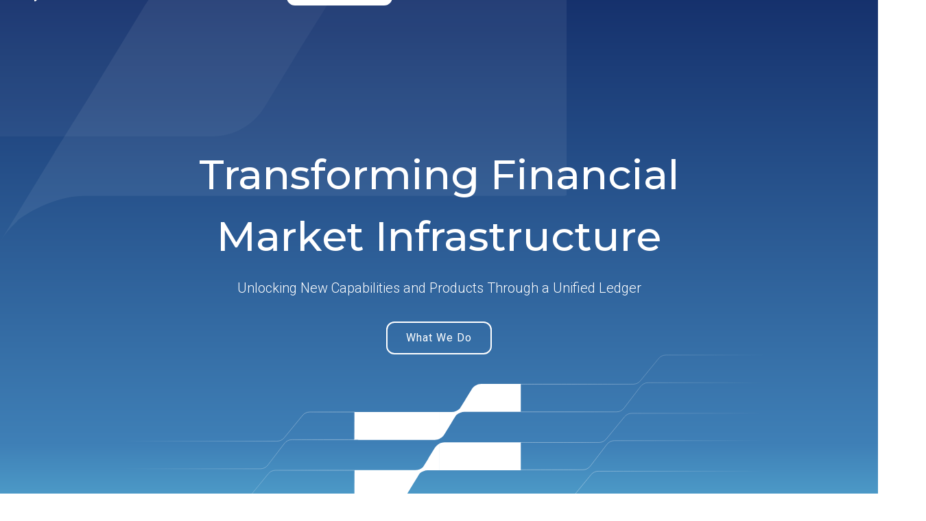

--- FILE ---
content_type: text/html
request_url: https://www.partior.com/
body_size: 7970
content:
<!DOCTYPE html><!-- Last Published: Fri Oct 10 2025 05:59:13 GMT+0000 (Coordinated Universal Time) --><html data-wf-domain="www.partior.com" data-wf-page="651f6f739e2ae9f5c55af212" data-wf-site="651f6f739e2ae9f5c55af1cb"><head><meta charset="utf-8"/><title>Partior | Transforming Financial Market Infrastructure</title><meta content="Transforming Financial Market Infrastructure" name="description"/><meta content="Partior | Transforming Financial Market Infrastructure" property="og:title"/><meta content="Transforming Financial Market Infrastructure" property="og:description"/><meta content="https://cdn.prod.website-files.com/651f6f739e2ae9f5c55af1cb/658517101eeb000e96f70c18_partior-meta-2023.png" property="og:image"/><meta content="Partior | Transforming Financial Market Infrastructure" property="twitter:title"/><meta content="Transforming Financial Market Infrastructure" property="twitter:description"/><meta content="https://cdn.prod.website-files.com/651f6f739e2ae9f5c55af1cb/658517101eeb000e96f70c18_partior-meta-2023.png" property="twitter:image"/><meta property="og:type" content="website"/><meta content="summary_large_image" name="twitter:card"/><meta content="width=device-width, initial-scale=1" name="viewport"/><link href="https://cdn.prod.website-files.com/651f6f739e2ae9f5c55af1cb/css/partior-site.webflow.shared.01e09c040.css" rel="stylesheet" type="text/css"/><link href="https://fonts.googleapis.com" rel="preconnect"/><link href="https://fonts.gstatic.com" rel="preconnect" crossorigin="anonymous"/><script src="https://ajax.googleapis.com/ajax/libs/webfont/1.6.26/webfont.js" type="text/javascript"></script><script type="text/javascript">WebFont.load({  google: {    families: ["Montserrat:100,100italic,200,200italic,300,300italic,400,400italic,500,500italic,600,600italic,700,700italic,800,800italic,900,900italic","Inconsolata:400,700","Roboto:100,300,regular,500,700,900"]  }});</script><script type="text/javascript">!function(o,c){var n=c.documentElement,t=" w-mod-";n.className+=t+"js",("ontouchstart"in o||o.DocumentTouch&&c instanceof DocumentTouch)&&(n.className+=t+"touch")}(window,document);</script><link href="https://cdn.prod.website-files.com/651f6f739e2ae9f5c55af1cb/6690d05f0bd457331ef7c9b6_partior-favicon-s.png" rel="shortcut icon" type="image/x-icon"/><link href="https://cdn.prod.website-files.com/651f6f739e2ae9f5c55af1cb/6690d0317c6b200f87cc5922_partior-favicon.png" rel="apple-touch-icon"/><!-- Google tag (gtag.js) -->
<script async src="https://www.googletagmanager.com/gtag/js?id=G-PKEHC3LPRT"></script>
<script>
  window.dataLayer = window.dataLayer || [];
  function gtag(){dataLayer.push(arguments);}
  gtag('js', new Date());

  gtag('config', 'G-PKEHC3LPRT');
</script></head><body class="body"><div data-w-id="8d16216c-7bb7-cc9e-6895-b43bfff2444e" class="preloader"><div class="lottie-animation-3" data-w-id="8d16216c-7bb7-cc9e-6895-b43bfff2444f" data-animation-type="lottie" data-src="https://cdn.prod.website-files.com/651f6f739e2ae9f5c55af1cb/6530ad52edc0cb58fe4f8d53_Logo%20Loader.json" data-loop="1" data-direction="1" data-autoplay="1" data-is-ix2-target="0" data-renderer="svg" data-duration="0"></div></div><div data-collapse="medium" data-animation="default" data-duration="400" data-w-id="18638a64-158e-82a5-ef35-2151b27a4e25" data-easing="ease" data-easing2="ease" role="banner" class="navigation-light w-nav"><div class="navigation-wrap home"><a href="/" aria-current="page" class="logo-link w-nav-brand w--current"><img src="https://cdn.prod.website-files.com/651f6f739e2ae9f5c55af1cb/652e1218ec0aa957abc1e309_partior-logo.svg" width="232" height="Auto" alt="" class="logo-image"/></a><div class="menu home"><nav role="navigation" class="navigation-items mobile home w-nav-menu"><div data-hover="true" data-delay="300" class="dropdown clear mobile w-dropdown"><div class="navigation-item desktop home w-dropdown-toggle"><div class="icon-5 w-icon-dropdown-toggle"></div><div>About Us</div></div><address class="dropdown-list home w-dropdown-list"><a href="/about-us/our-story" class="dropdown-link first home w-dropdown-link">Our Story</a><a href="/about-us/our-team" class="dropdown-link home w-dropdown-link">Our Team</a><a href="/about-us/life-at-partior" class="dropdown-link home last w-dropdown-link">Life at Partior</a></address></div><div data-hover="true" data-delay="300" class="dropdown clear mobile home w-dropdown"><div class="navigation-item home w-dropdown-toggle"><div class="icon-4 w-icon-dropdown-toggle"></div><div class="text-block-20">Solutions</div></div><address class="dropdown-list home w-dropdown-list"><a href="/solutions/partior-payments" class="dropdown-link first home w-dropdown-link">Partior Payments</a><a href="/solutions/partior-fx" class="dropdown-link last home w-dropdown-link">Partior FX</a></address></div><a href="/news-and-insights" class="navigation-item w-nav-link">News and Insights</a><a href="/contact" class="button gradient bottom-padding center mobile white w-inline-block"><div class="text-block-3 gradient blue">Let&#x27;s Talk</div></a></nav><div class="menu-button w-nav-button"><img src="https://cdn.prod.website-files.com/651f6f739e2ae9f5c55af1cb/652f9657dcea54fad22fa200_menu-white.svg" width="22" alt="" class="menu-icon"/></div></div></div></div><section class="hero-section"><div class="intro-header"><img src="https://cdn.prod.website-files.com/651f6f739e2ae9f5c55af1cb/652d0bf879b85b71922570af_hero-p1.svg" loading="lazy" alt="" class="partior-accent"/><img src="https://cdn.prod.website-files.com/651f6f739e2ae9f5c55af1cb/652d0bf8094f23d946ccdbb6_hero-p2.svg" loading="lazy" alt="" class="partior-accent-2"/><div class="intro-content center"><div class="intro-text"><div class="heading-jumbo white">Transforming Financial Market Infrastructure</div><p class="paragraph hero center">Unlocking New Capabilities and Products Through a Unified Ledger</p></div><div class="w-layout-blockcontainer two-buttons w-container"><a href="/about-us/our-story" class="button secondary what-we-do w-inline-block"><div class="button-text">What We Do</div></a><a href="/contact" class="button hide w-inline-block"><div class="text-block-3">Let&#x27;s Talk</div></a></div></div><div class="w-layout-blockcontainer hero-animation w-container"><div class="lottie-animation" data-w-id="29f8d24f-c599-45b2-db48-0c5c3b803fe3" data-animation-type="lottie" data-src="https://cdn.prod.website-files.com/651f6f739e2ae9f5c55af1cb/655206fba26b9d78834d819b_Partior%20Logo.json" data-loop="1" data-direction="1" data-autoplay="1" data-is-ix2-target="0" data-renderer="svg" data-default-duration="7" data-duration="0"></div><div data-w-id="96ce5f1c-5b58-bc79-c156-a5b17b39722e" data-animation-type="lottie" data-src="https://cdn.prod.website-files.com/plugins/Animation/assets/wf-placeholder.cd67a2c2ba.json" data-loop="0" data-direction="1" data-autoplay="1" data-is-ix2-target="0" data-renderer="svg" data-default-duration="4.08" data-duration="0"></div></div></div></section><div class="section our-platform"><div class="container"><div class="section-heading"><div class="label">Our Platform &amp; Solutions</div><h2 class="heading-jumbo">A New Way of<span class="text-gradient"> Moving Money</span></h2></div><div id="w-node-_00f8b25c-5f14-2e94-9d0e-76bd33887707-c55af212" class="w-layout-layout quick-stack wf-layout-layout"><div class="w-layout-cell cell-2"><img src="https://cdn.prod.website-files.com/651f6f739e2ae9f5c55af1cb/65519f6049919615fa5af398_moving.jpeg" loading="lazy" sizes="(max-width: 2790px) 100vw, 2790px" srcset="https://cdn.prod.website-files.com/651f6f739e2ae9f5c55af1cb/65519f6049919615fa5af398_moving-p-500.jpeg 500w, https://cdn.prod.website-files.com/651f6f739e2ae9f5c55af1cb/65519f6049919615fa5af398_moving-p-800.jpeg 800w, https://cdn.prod.website-files.com/651f6f739e2ae9f5c55af1cb/65519f6049919615fa5af398_moving-p-1080.jpeg 1080w, https://cdn.prod.website-files.com/651f6f739e2ae9f5c55af1cb/65519f6049919615fa5af398_moving-p-1600.jpeg 1600w, https://cdn.prod.website-files.com/651f6f739e2ae9f5c55af1cb/65519f6049919615fa5af398_moving-p-2000.jpeg 2000w, https://cdn.prod.website-files.com/651f6f739e2ae9f5c55af1cb/65519f6049919615fa5af398_moving-p-2600.jpeg 2600w, https://cdn.prod.website-files.com/651f6f739e2ae9f5c55af1cb/65519f6049919615fa5af398_moving.jpeg 2790w" alt="Partior image asset" class="api"/></div><div class="w-layout-cell cell"><h2 class="heading-jumbo-small">Delivering value for Financial Institutions and their end customers</h2><p class="paragraph">At Partior, we are reshaping the way  money moves globally by optimising how liquidity is accessed and enabling the development of new capabilities and products through our unified ledger. Our decentralised, programmable, and 24x7 always-on platform is making the global movement of liquidity more seamless, secure, and scalable.<br/><br/>By building on the inherent features of its global unified ledger and atomic settlement capabilities, Partior is not only addressing the operating inefficiencies experienced by industry players - including settlement delays, limited transaction transparency and high operating costs - we are facilitating the movement of liquidity for financial institutions and their customers.<br/><br/>Our network interoperates with both digital and non-digital asset and currency networks to provide a comprehensive suite of real-time, cross-border multi-currency payments, Payments versus Payments (PvP), Delivery versus Payments (DvP) settlements and trade finance functions.</p></div></div><div class="wave-background"><img src="https://cdn.prod.website-files.com/651f6f739e2ae9f5c55af1cb/654b51b28c46e1551418db50_partior-wave2.svg" loading="lazy" alt="" class="partior-wave-line"/></div></div></div><div class="steps-section partior-difference"><div class="steps-cont w-container"><div class="steps-left"><div class="left-content"><div class="section-heading left"><div class="label">The Partior Difference</div><h2 class="heading-jumbo why-work"><span class="text-gradient">Why Work With Us?</span></h2></div><p class="paragraph">Partior facilitates clearing and settlement over a unified ledger that eliminates the need for manual reconciliation, while ensuring full value transfer and real-time visibility of transaction status. Our 24x7 availability and atomic settlement features ensue real-time processing and settlement with no cut-off times, while our just-in-time and programmable features remove the need for the pre-funding of nostro accounts, which unlocks capital for financial institutions.</p></div></div><div class="steps-right" data-ix="new-interaction"><div class="step-content"><img src="https://cdn.prod.website-files.com/651f6f739e2ae9f5c55af1cb/65840e5e058da26d60154645_24-7-always-on.svg" loading="lazy" alt="" class="icons"/><div class="partior-icon" data-w-id="166263cd-4f14-4be9-15f8-0380e014a58f" data-animation-type="lottie" data-src="https://cdn.prod.website-files.com/651f6f739e2ae9f5c55af1cb/65840e5e2ef380f9628d822a_real-time-and-atomic-settlement.svg" data-loop="0" data-direction="1" data-autoplay="1" data-is-ix2-target="0" data-renderer="svg" data-duration="0"></div><h3 class="step-content-header heading-3 center">24/7 Always-On</h3></div><div class="step-content"><img src="https://cdn.prod.website-files.com/651f6f739e2ae9f5c55af1cb/65840e5e2ef380f9628d822a_real-time-and-atomic-settlement.svg" loading="lazy" alt="" class="icons"/><div class="partior-icon" data-w-id="166263cd-4f14-4be9-15f8-0380e014a594" data-animation-type="lottie" data-src="https://cdn.prod.website-files.com/651f6f739e2ae9f5c55af1cb/6530ad5319fe0366b396c83a_Intraday%20Icon.json" data-loop="1" data-direction="1" data-autoplay="1" data-is-ix2-target="0" data-renderer="svg" data-duration="0"></div><h3 class="step-content-header heading-3 center">Real-time &amp; Atomic Settlement</h3></div><div class="step-content last"><img src="https://cdn.prod.website-files.com/651f6f739e2ae9f5c55af1cb/65840e5e9186928d0003a60e_interopability.svg" loading="lazy" alt="" class="icons"/><div class="partior-icon" data-w-id="166263cd-4f14-4be9-15f8-0380e014a599" data-animation-type="lottie" data-src="https://cdn.prod.website-files.com/651f6f739e2ae9f5c55af1cb/6530ad5293d245f59f9fa3db_Payments%20Icon.json" data-loop="1" data-direction="1" data-autoplay="1" data-is-ix2-target="0" data-renderer="svg" data-duration="0"></div><h3 class="step-content-header heading-3 center">Interoperability</h3></div><div class="step-content last"><img src="https://cdn.prod.website-files.com/651f6f739e2ae9f5c55af1cb/65840e5eb847f880f09d887c_transparency.svg" loading="lazy" alt="" class="icons"/><div class="partior-icon" data-w-id="166263cd-4f14-4be9-15f8-0380e014a59e" data-animation-type="lottie" data-src="https://cdn.prod.website-files.com/651f6f739e2ae9f5c55af1cb/6530ad5293d245f59f9fa3db_Payments%20Icon.json" data-loop="1" data-direction="1" data-autoplay="1" data-is-ix2-target="0" data-renderer="svg" data-duration="0"></div><h3 class="step-content-header heading-3 center">Transparency</h3></div><div class="step-content last"><img src="https://cdn.prod.website-files.com/651f6f739e2ae9f5c55af1cb/65840e5e27ac68b1f3b3fa34_speed-and-availability.svg" loading="lazy" alt="" class="icons"/><div class="partior-icon" data-w-id="166263cd-4f14-4be9-15f8-0380e014a5a3" data-animation-type="lottie" data-src="https://cdn.prod.website-files.com/651f6f739e2ae9f5c55af1cb/6530ad5293d245f59f9fa3db_Payments%20Icon.json" data-loop="1" data-direction="1" data-autoplay="1" data-is-ix2-target="0" data-renderer="svg" data-duration="0"></div><h3 class="step-content-header heading-3 center">Speed &amp; Availability</h3></div></div></div></div><div class="section insights"><div class="container"><div class="title-heading"><div class="label">News and Insights</div><h2 class="heading-jumbo text-gradient">Latest News</h2></div><div class="collection-list-wrapper-4 w-dyn-list"><div role="list" class="blog-posts-grid blog-category-grid w-dyn-items"><div data-w-id="32b76738-d02c-d0b1-1561-e922efb34c42" role="listitem" class="blog-item-card w-dyn-item"><a href="/news-and-insights/deutsche-bank-conducts-first-euro-transaction-via-blockchain" class="blog-thumb-wrapper w-inline-block"><img alt="" loading="eager" src="https://cdn.prod.website-files.com/651f6f739e2ae9f5c55af225/68d23453072398bee2cdb2af_DB_Partior_DBS.png" sizes="100vw" srcset="https://cdn.prod.website-files.com/651f6f739e2ae9f5c55af225/68d23453072398bee2cdb2af_DB_Partior_DBS-p-500.png 500w, https://cdn.prod.website-files.com/651f6f739e2ae9f5c55af225/68d23453072398bee2cdb2af_DB_Partior_DBS-p-800.png 800w, https://cdn.prod.website-files.com/651f6f739e2ae9f5c55af225/68d23453072398bee2cdb2af_DB_Partior_DBS-p-1080.png 1080w, https://cdn.prod.website-files.com/651f6f739e2ae9f5c55af225/68d23453072398bee2cdb2af_DB_Partior_DBS-p-1600.png 1600w, https://cdn.prod.website-files.com/651f6f739e2ae9f5c55af225/68d23453072398bee2cdb2af_DB_Partior_DBS.png 1920w" class="blog-thumb"/></a><div class="blog-item-card-bottom gray"><div><a href="/news-and-insights/deutsche-bank-conducts-first-euro-transaction-via-blockchain" class="standard-link-block w-inline-block"><h4 class="medium-heading-margin-bottom">Deutsche Bank conducts first euro transaction via blockchain</h4></a><a href="/news-and-insights/deutsche-bank-conducts-first-euro-transaction-via-blockchain" class="w-inline-block"><div class="blog-subtitle-box small"><div class="blog-detail-3">September 25, 2025</div><div class="blog-detail-divider-3 w-condition-invisible"></div><div class="blog-detail-3 w-dyn-bind-empty"></div></div><div class="opacity-100"><p class="paragraph-small-3">Deutsche Bank today announced that it has successfully conducted its first euro-denominated cross-border payment via Partior’s blockchain platform. The transaction was performed together with DBS, Southeast Asia’s largest bank by assets. Deutsche Bank acted as the settlement bank on the platform and DBS acted as the beneficiary bank. </p></div></a></div><a href="/news-and-insights/deutsche-bank-conducts-first-euro-transaction-via-blockchain" class="border-link w-inline-block"><div class="text-block-10">Read more</div><div class="border-line-2"></div></a></div></div><div data-w-id="32b76738-d02c-d0b1-1561-e922efb34c42" role="listitem" class="blog-item-card w-dyn-item"><a href="/news-and-insights/sbi-shinsei-bank-partior-and-decurret-dcp-agree-to-launch-full-scale-study-on-foreign-currency-transactions-using-tokenised-deposits" class="blog-thumb-wrapper w-inline-block"><img alt="" loading="eager" src="https://cdn.prod.website-files.com/651f6f739e2ae9f5c55af225/68c7df79bce64aae0b9fc81f_DCP_SBI_Partior_NewsArticle_Webflow.png" sizes="100vw" srcset="https://cdn.prod.website-files.com/651f6f739e2ae9f5c55af225/68c7df79bce64aae0b9fc81f_DCP_SBI_Partior_NewsArticle_Webflow-p-500.png 500w, https://cdn.prod.website-files.com/651f6f739e2ae9f5c55af225/68c7df79bce64aae0b9fc81f_DCP_SBI_Partior_NewsArticle_Webflow-p-800.png 800w, https://cdn.prod.website-files.com/651f6f739e2ae9f5c55af225/68c7df79bce64aae0b9fc81f_DCP_SBI_Partior_NewsArticle_Webflow-p-1080.png 1080w, https://cdn.prod.website-files.com/651f6f739e2ae9f5c55af225/68c7df79bce64aae0b9fc81f_DCP_SBI_Partior_NewsArticle_Webflow-p-1600.png 1600w, https://cdn.prod.website-files.com/651f6f739e2ae9f5c55af225/68c7df79bce64aae0b9fc81f_DCP_SBI_Partior_NewsArticle_Webflow.png 1800w" class="blog-thumb"/></a><div class="blog-item-card-bottom gray"><div><a href="/news-and-insights/sbi-shinsei-bank-partior-and-decurret-dcp-agree-to-launch-full-scale-study-on-foreign-currency-transactions-using-tokenised-deposits" class="standard-link-block w-inline-block"><h4 class="medium-heading-margin-bottom">SBI Shinsei Bank, Partior, and DeCurret DCP Agree to Launch Full-Scale Study on Foreign Currency Transactions Using Tokenised Deposits</h4></a><a href="/news-and-insights/sbi-shinsei-bank-partior-and-decurret-dcp-agree-to-launch-full-scale-study-on-foreign-currency-transactions-using-tokenised-deposits" class="w-inline-block"><div class="blog-subtitle-box small"><div class="blog-detail-3">September 16, 2025</div><div class="blog-detail-divider-3 w-condition-invisible"></div><div class="blog-detail-3 w-dyn-bind-empty"></div></div><div class="opacity-100"><p class="paragraph-small-3">SBI Shinsei Bank, Limited., Partior Pte. Ltd., and DeCurret DCP Inc. today announced that the three companies have signed an Memorandum of Understanding to build a strategic partnership framework.</p></div></a></div><a href="/news-and-insights/sbi-shinsei-bank-partior-and-decurret-dcp-agree-to-launch-full-scale-study-on-foreign-currency-transactions-using-tokenised-deposits" class="border-link w-inline-block"><div class="text-block-10">Read more</div><div class="border-line-2"></div></a></div></div><div data-w-id="32b76738-d02c-d0b1-1561-e922efb34c42" role="listitem" class="blog-item-card w-dyn-item"><a href="/news-and-insights/partior-brings-24-7-pvp-fx-settlement-to-finteums-intraday-fx-swap-marketplace-with-adhara-integration" class="blog-thumb-wrapper w-inline-block"><img alt="" loading="eager" src="https://cdn.prod.website-files.com/651f6f739e2ae9f5c55af225/68c774785b0c2bd091234181_Partior_Finteum_Adhara_NewsArticle_Webflow.png" sizes="100vw" srcset="https://cdn.prod.website-files.com/651f6f739e2ae9f5c55af225/68c774785b0c2bd091234181_Partior_Finteum_Adhara_NewsArticle_Webflow-p-500.png 500w, https://cdn.prod.website-files.com/651f6f739e2ae9f5c55af225/68c774785b0c2bd091234181_Partior_Finteum_Adhara_NewsArticle_Webflow-p-800.png 800w, https://cdn.prod.website-files.com/651f6f739e2ae9f5c55af225/68c774785b0c2bd091234181_Partior_Finteum_Adhara_NewsArticle_Webflow-p-1080.png 1080w, https://cdn.prod.website-files.com/651f6f739e2ae9f5c55af225/68c774785b0c2bd091234181_Partior_Finteum_Adhara_NewsArticle_Webflow-p-1600.png 1600w, https://cdn.prod.website-files.com/651f6f739e2ae9f5c55af225/68c774785b0c2bd091234181_Partior_Finteum_Adhara_NewsArticle_Webflow.png 1800w" class="blog-thumb"/></a><div class="blog-item-card-bottom gray"><div><a href="/news-and-insights/partior-brings-24-7-pvp-fx-settlement-to-finteums-intraday-fx-swap-marketplace-with-adhara-integration" class="standard-link-block w-inline-block"><h4 class="medium-heading-margin-bottom">Partior brings 24/7 PvP FX settlement to Finteum’s intraday FX swap marketplace with Adhara Integration</h4></a><a href="/news-and-insights/partior-brings-24-7-pvp-fx-settlement-to-finteums-intraday-fx-swap-marketplace-with-adhara-integration" class="w-inline-block"><div class="blog-subtitle-box small"><div class="blog-detail-3">September 15, 2025</div><div class="blog-detail-divider-3 w-condition-invisible"></div><div class="blog-detail-3 w-dyn-bind-empty"></div></div><div class="opacity-100"><p class="paragraph-small-3">Partior and Finteum are proud to announce the interoperability of their respective platforms, enabling banks to trade intraday FX swaps and orchestrate 24x7 Payment versus Payment (PvP) settlement for settlement-risk-free intraday liquidity management.</p></div></a></div><a href="/news-and-insights/partior-brings-24-7-pvp-fx-settlement-to-finteums-intraday-fx-swap-marketplace-with-adhara-integration" class="border-link w-inline-block"><div class="text-block-10">Read more</div><div class="border-line-2"></div></a></div></div></div></div><div class="button-container"><a href="/news-and-insights" class="button secondary blue w-inline-block"><div class="button-text blue">Read More</div></a></div></div></div><div class="testimonial-section"><div class="title-heading"><div class="label">Testimonials</div><h2 class="heading-jumbo text-gradient testimonial">What They Say About Us</h2></div><div class="container-2"><div class="column-wrap"><div data-delay="4000" data-animation="cross" class="slider-horizontal w-slider" data-autoplay="true" data-easing="ease" data-hide-arrows="false" data-disable-swipe="false" data-autoplay-limit="0" data-nav-spacing="3" data-duration="500" data-infinite="true" id="flowbaseSlider"><div class="mask-horizontal w-slider-mask"><div id="DBS-Testimony" class="slide-horizontal w-slide"><div class="testimonial-card"><div class="testimonial-image-wrap"><img src="https://cdn.prod.website-files.com/652dfb3bc2b0e3f907de7b43/652dfb3bc2b0e3f907de7bf4_angle.svg" alt="Partior image asset" class="horizontal-angle"/><div class="div-block-5"><img src="https://cdn.prod.website-files.com/651f6f739e2ae9f5c55af1cb/6572b7dc250219b535758b1c_piyush.png" loading="lazy" sizes="100vw" srcset="https://cdn.prod.website-files.com/651f6f739e2ae9f5c55af1cb/6572b7dc250219b535758b1c_piyush-p-500.png 500w, https://cdn.prod.website-files.com/651f6f739e2ae9f5c55af1cb/6572b7dc250219b535758b1c_piyush.png 508w" alt="Piyush Gupta Image" class="testimonial"/></div><img src="https://cdn.prod.website-files.com/651f6f739e2ae9f5c55af1cb/652dfc942a1373b26f09603f_testimonial-bg.svg" alt="Testimonial Image" class="testimonial-image"/></div><div class="horizontal-content-block"><div class="horizontal-fixed-height"><h4 class="horizontal-quote-h4">By harnessing the benefits of blockchain and smart contracts technology, Partior addresses current points of friction. The open platform enables banks around the world to provide real-time cross-border multi-currency payments, trade finance, foreign exchange and DVP securities settlements on a world-class platform, with programmability, immutability, traceability built into its suite of services.</h4></div><div class="div-block-6"><div class="author-block"><div><h4 class="author-name">Piyush Gupta</h4><div class="author-job">Chief Executive Officer, DBS Bank</div></div></div></div></div></div></div><div class="slide-horizontal w-slide"><div class="testimonial-card"><div class="testimonial-image-wrap"><img src="https://cdn.prod.website-files.com/652dfb3bc2b0e3f907de7b43/652dfb3bc2b0e3f907de7bf4_angle.svg" alt="" class="horizontal-angle"/><div class="div-block-5"><img src="https://cdn.prod.website-files.com/651f6f739e2ae9f5c55af1cb/66a9b12d9d7e614287846f8b_naveen.png" loading="lazy" sizes="100vw" srcset="https://cdn.prod.website-files.com/651f6f739e2ae9f5c55af1cb/66a9b12d9d7e614287846f8b_naveen-p-500.png 500w, https://cdn.prod.website-files.com/651f6f739e2ae9f5c55af1cb/66a9b12d9d7e614287846f8b_naveen-p-800.png 800w, https://cdn.prod.website-files.com/651f6f739e2ae9f5c55af1cb/66a9b12d9d7e614287846f8b_naveen.png 1080w" alt="" class="testimonial"/></div><img src="https://cdn.prod.website-files.com/651f6f739e2ae9f5c55af1cb/652dfc942a1373b26f09603f_testimonial-bg.svg" alt="Testimonial Image" class="testimonial-image"/></div><div class="horizontal-content-block"><div class="horizontal-fixed-height"><h4 class="horizontal-quote-h4">We believe a shared ledger infrastructure such as the Partior platform will change the way payments are cleared and settled, through this first-of-its-kind, wholesale payments rail based on digitised commercial bank money.<br/></h4></div><div class="div-block-6"><div class="author-block"><div><h4 class="author-name">Naveen Mallela</h4><div class="author-job">Global Co-Head of Kinexys by J.P. Morgan</div></div></div></div></div></div></div><div class="slide-horizontal w-slide"><div class="testimonial-card"><div class="testimonial-image-wrap"><img src="https://cdn.prod.website-files.com/652dfb3bc2b0e3f907de7b43/652dfb3bc2b0e3f907de7bf4_angle.svg" alt="" class="horizontal-angle"/><div class="div-block-5"><img src="https://cdn.prod.website-files.com/651f6f739e2ae9f5c55af1cb/6583fb395e1ccb9abd4ac9ec_michaels.png" loading="lazy" sizes="100vw" srcset="https://cdn.prod.website-files.com/651f6f739e2ae9f5c55af1cb/6583fb395e1ccb9abd4ac9ec_michaels-p-500.png 500w, https://cdn.prod.website-files.com/651f6f739e2ae9f5c55af1cb/6583fb395e1ccb9abd4ac9ec_michaels.png 508w" alt="" class="testimonial"/></div><img src="https://cdn.prod.website-files.com/651f6f739e2ae9f5c55af1cb/652dfc942a1373b26f09603f_testimonial-bg.svg" alt="Testimonial Image" class="testimonial-image"/></div><div class="horizontal-content-block"><div class="horizontal-fixed-height"><h4 class="horizontal-quote-h4">Technology and collaboration across the industry are crucial to our collective success and we are pleased to partner with Partior to leverage the power of blockchain and deliver a more interoperable, secure, and seamless financial ecosystem.<br/></h4></div><div class="div-block-6"><div class="author-block"><div><h4 class="author-name">Michael Spiegel</h4><div class="author-job">Global Head, Transaction Banking, Standard Chartered Bank</div></div></div></div></div></div></div><div class="slide-horizontal w-slide"><div class="testimonial-card"><div class="testimonial-image-wrap"><img src="https://cdn.prod.website-files.com/652dfb3bc2b0e3f907de7b43/652dfb3bc2b0e3f907de7bf4_angle.svg" alt="" class="horizontal-angle"/><div class="div-block-5"><img src="https://cdn.prod.website-files.com/651f6f739e2ae9f5c55af1cb/652e0a691e95df1c73c57e8f_hwee.png" loading="lazy" sizes="100vw" srcset="https://cdn.prod.website-files.com/651f6f739e2ae9f5c55af1cb/652e0a691e95df1c73c57e8f_hwee-p-500.png 500w, https://cdn.prod.website-files.com/651f6f739e2ae9f5c55af1cb/652e0a691e95df1c73c57e8f_hwee.png 508w" alt="" class="testimonial"/></div><img src="https://cdn.prod.website-files.com/651f6f739e2ae9f5c55af1cb/652dfc942a1373b26f09603f_testimonial-bg.svg" alt="Testimonial Image" class="testimonial-image"/></div><div class="horizontal-content-block"><div class="horizontal-fixed-height"><h4 class="horizontal-quote-h4">We are pleased to work alongside DBS and J.P. Morgan to create a global platform that will have a tangible impact on global payments. Partnerships such as this are important in galvanizing fundamental changes. Finding the right approach to payments transformation using new technologies should be a priority as we take our existing infrastructure into the next stage of digitalization and connectivity.<br/></h4></div><div class="div-block-6"><div class="author-block"><div><h4 class="author-name">Chia Song Hwee</h4><div class="author-job">Deputy Chief Executive Officer, Temasek International</div></div></div></div></div></div></div></div><div class="left-arrow w-slider-arrow-left"><img src="https://cdn.prod.website-files.com/651f6f739e2ae9f5c55af1cb/652e0297e0d72d521aa453a1_arrow-left.svg" loading="lazy" alt="" class="image-2"/></div><div class="right-arrow w-slider-arrow-right" data-ix="new-interaction"><img src="https://cdn.prod.website-files.com/651f6f739e2ae9f5c55af1cb/652e027fe9c85f183034abd5_arrow.svg" loading="lazy" alt="" class="image-2"/></div><div class="slide-nav w-slider-nav w-slider-nav-invert w-round"></div></div></div></div></div><div class="connect"><div class="div-block-12"><div><div class="heading-jumbo-small center white">Connect With Us</div><p class="paragraph center white connect-text">Whether you have questions, feedback, or just want to say hello, we&#x27;re here to listen.</p></div><div class="div-block-13"><a href="/contact" class="button secondary w-inline-block"><div class="button-text">Get in Touch</div></a></div></div></div><div class="footer-slant"><div id="w-node-_49d92419-ae32-5e14-64d6-72e7ae8e8661-ae8e8660" class="skew"></div><div class="container-6"><div class="w-layout-grid footer-grid-2"><div id="w-node-_49d92419-ae32-5e14-64d6-72e7ae8e8664-ae8e8660" class="footer-box"><a href="/" aria-current="page" class="standard-link-block w-inline-block w--current"><img src="https://cdn.prod.website-files.com/651f6f739e2ae9f5c55af1cb/652e1218ec0aa957abc1e309_partior-logo.svg" loading="lazy" alt="" class="footer-logo-2"/></a><div class="opacity-71"><div class="tagline">Transforming Financial Market Infrastructure</div></div><div class="footer-socials-and-cc"><div class="socials-box"><div class="socials-wrapper"><a href="https://www.linkedin.com/company/partior/" target="_blank" class="social-link w-inline-block"><img src="https://cdn.prod.website-files.com/651f6f739e2ae9f5c55af1cb/6551df73b6994159f5fc09f1_linkedin.svg" loading="lazy" alt="" class="social-icon top"/></a></div></div></div></div><div id="w-node-_49d92419-ae32-5e14-64d6-72e7ae8e8678-ae8e8660" class="footer-box"><div class="footer-label-2">About Us</div><a href="/about-us/our-story" class="footer-link w-inline-block"><div class="text-link">Our Story</div><div class="footer-link-line"></div></a><a href="/about-us/our-team" class="footer-link w-inline-block"><div class="text-link">Our Team</div><div class="footer-link-line"></div></a><a href="/about-us/life-at-partior" class="footer-link w-inline-block"><div class="text-link">Life at Partior</div><div class="footer-link-line"></div></a></div><div id="w-node-_49d92419-ae32-5e14-64d6-72e7ae8e868b-ae8e8660" class="footer-box"><div class="footer-label-2">Solutions</div><a href="/solutions/partior-payments" class="footer-link w-inline-block"><div class="text-link">Partior Payments</div><div class="footer-link-line"></div></a><a href="/solutions/partior-fx" class="footer-link w-inline-block"><div class="text-link">Partior FX</div><div class="footer-link-line"></div></a></div><div id="w-node-_49d92419-ae32-5e14-64d6-72e7ae8e869a-ae8e8660" class="footer-box"><a href="/news-and-insights" class="footer-link w-inline-block"><div class="text-link news-insights">News and Insights</div><div class="footer-link-line"></div></a></div></div></div><div class="line-divider"></div><div class="footer-end"><div class="div-block-11"><a href="/regulations/privacy-statement" class="footer-link w-inline-block"><div class="text-link">Privacy Statement</div><div class="footer-link-line"></div></a><a href="/regulations/terms-and-conditions-of-use" class="footer-link w-inline-block"><div class="text-link">Terms &amp; Conditions</div><div class="footer-link-line"></div></a></div><a href="#" class="footer-link w-inline-block"><div class="text-link">© 2023 Partior</div><div class="footer-link-line"></div></a></div><div class="footer-block"></div></div><script src="https://d3e54v103j8qbb.cloudfront.net/js/jquery-3.5.1.min.dc5e7f18c8.js?site=651f6f739e2ae9f5c55af1cb" type="text/javascript" integrity="sha256-9/aliU8dGd2tb6OSsuzixeV4y/faTqgFtohetphbbj0=" crossorigin="anonymous"></script><script src="https://cdn.prod.website-files.com/651f6f739e2ae9f5c55af1cb/js/webflow.schunk.57d5559d2f0cd9f8.js" type="text/javascript"></script><script src="https://cdn.prod.website-files.com/651f6f739e2ae9f5c55af1cb/js/webflow.schunk.bb8320d4b19c6d98.js" type="text/javascript"></script><script src="https://cdn.prod.website-files.com/651f6f739e2ae9f5c55af1cb/js/webflow.d405c3c7.22afc6b4be01bc50.js" type="text/javascript"></script><script>
var Webflow = Webflow || [];
Webflow.push(function() {
  var l = $('#flowbaseSlider .w-slider-arrow-left');
  var r = $('#flowbaseSlider .w-slider-arrow-right');
  $('#flowbaseSlider')
    .on('click', '.back-button', function() {
      l.trigger('tap');
    })
    .on('click', '.next-button', function() {
      r.trigger('tap');
    });
});
</script></body></html>

--- FILE ---
content_type: text/css
request_url: https://cdn.prod.website-files.com/651f6f739e2ae9f5c55af1cb/css/partior-site.webflow.shared.01e09c040.css
body_size: 36243
content:
html {
  -webkit-text-size-adjust: 100%;
  -ms-text-size-adjust: 100%;
  font-family: sans-serif;
}

body {
  margin: 0;
}

article, aside, details, figcaption, figure, footer, header, hgroup, main, menu, nav, section, summary {
  display: block;
}

audio, canvas, progress, video {
  vertical-align: baseline;
  display: inline-block;
}

audio:not([controls]) {
  height: 0;
  display: none;
}

[hidden], template {
  display: none;
}

a {
  background-color: #0000;
}

a:active, a:hover {
  outline: 0;
}

abbr[title] {
  border-bottom: 1px dotted;
}

b, strong {
  font-weight: bold;
}

dfn {
  font-style: italic;
}

h1 {
  margin: .67em 0;
  font-size: 2em;
}

mark {
  color: #000;
  background: #ff0;
}

small {
  font-size: 80%;
}

sub, sup {
  vertical-align: baseline;
  font-size: 75%;
  line-height: 0;
  position: relative;
}

sup {
  top: -.5em;
}

sub {
  bottom: -.25em;
}

img {
  border: 0;
}

svg:not(:root) {
  overflow: hidden;
}

hr {
  box-sizing: content-box;
  height: 0;
}

pre {
  overflow: auto;
}

code, kbd, pre, samp {
  font-family: monospace;
  font-size: 1em;
}

button, input, optgroup, select, textarea {
  color: inherit;
  font: inherit;
  margin: 0;
}

button {
  overflow: visible;
}

button, select {
  text-transform: none;
}

button, html input[type="button"], input[type="reset"] {
  -webkit-appearance: button;
  cursor: pointer;
}

button[disabled], html input[disabled] {
  cursor: default;
}

button::-moz-focus-inner, input::-moz-focus-inner {
  border: 0;
  padding: 0;
}

input {
  line-height: normal;
}

input[type="checkbox"], input[type="radio"] {
  box-sizing: border-box;
  padding: 0;
}

input[type="number"]::-webkit-inner-spin-button, input[type="number"]::-webkit-outer-spin-button {
  height: auto;
}

input[type="search"] {
  -webkit-appearance: none;
}

input[type="search"]::-webkit-search-cancel-button, input[type="search"]::-webkit-search-decoration {
  -webkit-appearance: none;
}

legend {
  border: 0;
  padding: 0;
}

textarea {
  overflow: auto;
}

optgroup {
  font-weight: bold;
}

table {
  border-collapse: collapse;
  border-spacing: 0;
}

td, th {
  padding: 0;
}

@font-face {
  font-family: webflow-icons;
  src: url("[data-uri]") format("truetype");
  font-weight: normal;
  font-style: normal;
}

[class^="w-icon-"], [class*=" w-icon-"] {
  speak: none;
  font-variant: normal;
  text-transform: none;
  -webkit-font-smoothing: antialiased;
  -moz-osx-font-smoothing: grayscale;
  font-style: normal;
  font-weight: normal;
  line-height: 1;
  font-family: webflow-icons !important;
}

.w-icon-slider-right:before {
  content: "";
}

.w-icon-slider-left:before {
  content: "";
}

.w-icon-nav-menu:before {
  content: "";
}

.w-icon-arrow-down:before, .w-icon-dropdown-toggle:before {
  content: "";
}

.w-icon-file-upload-remove:before {
  content: "";
}

.w-icon-file-upload-icon:before {
  content: "";
}

* {
  box-sizing: border-box;
}

html {
  height: 100%;
}

body {
  color: #333;
  background-color: #fff;
  min-height: 100%;
  margin: 0;
  font-family: Arial, sans-serif;
  font-size: 14px;
  line-height: 20px;
}

img {
  vertical-align: middle;
  max-width: 100%;
  display: inline-block;
}

html.w-mod-touch * {
  background-attachment: scroll !important;
}

.w-block {
  display: block;
}

.w-inline-block {
  max-width: 100%;
  display: inline-block;
}

.w-clearfix:before, .w-clearfix:after {
  content: " ";
  grid-area: 1 / 1 / 2 / 2;
  display: table;
}

.w-clearfix:after {
  clear: both;
}

.w-hidden {
  display: none;
}

.w-button {
  color: #fff;
  line-height: inherit;
  cursor: pointer;
  background-color: #3898ec;
  border: 0;
  border-radius: 0;
  padding: 9px 15px;
  text-decoration: none;
  display: inline-block;
}

input.w-button {
  -webkit-appearance: button;
}

html[data-w-dynpage] [data-w-cloak] {
  color: #0000 !important;
}

.w-code-block {
  margin: unset;
}

pre.w-code-block code {
  all: inherit;
}

.w-optimization {
  display: contents;
}

.w-webflow-badge, .w-webflow-badge > img {
  box-sizing: unset;
  width: unset;
  height: unset;
  max-height: unset;
  max-width: unset;
  min-height: unset;
  min-width: unset;
  margin: unset;
  padding: unset;
  float: unset;
  clear: unset;
  border: unset;
  border-radius: unset;
  background: unset;
  background-image: unset;
  background-position: unset;
  background-size: unset;
  background-repeat: unset;
  background-origin: unset;
  background-clip: unset;
  background-attachment: unset;
  background-color: unset;
  box-shadow: unset;
  transform: unset;
  direction: unset;
  font-family: unset;
  font-weight: unset;
  color: unset;
  font-size: unset;
  line-height: unset;
  font-style: unset;
  font-variant: unset;
  text-align: unset;
  letter-spacing: unset;
  -webkit-text-decoration: unset;
  text-decoration: unset;
  text-indent: unset;
  text-transform: unset;
  list-style-type: unset;
  text-shadow: unset;
  vertical-align: unset;
  cursor: unset;
  white-space: unset;
  word-break: unset;
  word-spacing: unset;
  word-wrap: unset;
  transition: unset;
}

.w-webflow-badge {
  white-space: nowrap;
  cursor: pointer;
  box-shadow: 0 0 0 1px #0000001a, 0 1px 3px #0000001a;
  visibility: visible !important;
  opacity: 1 !important;
  z-index: 2147483647 !important;
  color: #aaadb0 !important;
  overflow: unset !important;
  background-color: #fff !important;
  border-radius: 3px !important;
  width: auto !important;
  height: auto !important;
  margin: 0 !important;
  padding: 6px !important;
  font-size: 12px !important;
  line-height: 14px !important;
  text-decoration: none !important;
  display: inline-block !important;
  position: fixed !important;
  inset: auto 12px 12px auto !important;
  transform: none !important;
}

.w-webflow-badge > img {
  position: unset;
  visibility: unset !important;
  opacity: 1 !important;
  vertical-align: middle !important;
  display: inline-block !important;
}

h1, h2, h3, h4, h5, h6 {
  margin-bottom: 10px;
  font-weight: bold;
}

h1 {
  margin-top: 20px;
  font-size: 38px;
  line-height: 44px;
}

h2 {
  margin-top: 20px;
  font-size: 32px;
  line-height: 36px;
}

h3 {
  margin-top: 20px;
  font-size: 24px;
  line-height: 30px;
}

h4 {
  margin-top: 10px;
  font-size: 18px;
  line-height: 24px;
}

h5 {
  margin-top: 10px;
  font-size: 14px;
  line-height: 20px;
}

h6 {
  margin-top: 10px;
  font-size: 12px;
  line-height: 18px;
}

p {
  margin-top: 0;
  margin-bottom: 10px;
}

blockquote {
  border-left: 5px solid #e2e2e2;
  margin: 0 0 10px;
  padding: 10px 20px;
  font-size: 18px;
  line-height: 22px;
}

figure {
  margin: 0 0 10px;
}

figcaption {
  text-align: center;
  margin-top: 5px;
}

ul, ol {
  margin-top: 0;
  margin-bottom: 10px;
  padding-left: 40px;
}

.w-list-unstyled {
  padding-left: 0;
  list-style: none;
}

.w-embed:before, .w-embed:after {
  content: " ";
  grid-area: 1 / 1 / 2 / 2;
  display: table;
}

.w-embed:after {
  clear: both;
}

.w-video {
  width: 100%;
  padding: 0;
  position: relative;
}

.w-video iframe, .w-video object, .w-video embed {
  border: none;
  width: 100%;
  height: 100%;
  position: absolute;
  top: 0;
  left: 0;
}

fieldset {
  border: 0;
  margin: 0;
  padding: 0;
}

button, [type="button"], [type="reset"] {
  cursor: pointer;
  -webkit-appearance: button;
  border: 0;
}

.w-form {
  margin: 0 0 15px;
}

.w-form-done {
  text-align: center;
  background-color: #ddd;
  padding: 20px;
  display: none;
}

.w-form-fail {
  background-color: #ffdede;
  margin-top: 10px;
  padding: 10px;
  display: none;
}

label {
  margin-bottom: 5px;
  font-weight: bold;
  display: block;
}

.w-input, .w-select {
  color: #333;
  vertical-align: middle;
  background-color: #fff;
  border: 1px solid #ccc;
  width: 100%;
  height: 38px;
  margin-bottom: 10px;
  padding: 8px 12px;
  font-size: 14px;
  line-height: 1.42857;
  display: block;
}

.w-input::placeholder, .w-select::placeholder {
  color: #999;
}

.w-input:focus, .w-select:focus {
  border-color: #3898ec;
  outline: 0;
}

.w-input[disabled], .w-select[disabled], .w-input[readonly], .w-select[readonly], fieldset[disabled] .w-input, fieldset[disabled] .w-select {
  cursor: not-allowed;
}

.w-input[disabled]:not(.w-input-disabled), .w-select[disabled]:not(.w-input-disabled), .w-input[readonly], .w-select[readonly], fieldset[disabled]:not(.w-input-disabled) .w-input, fieldset[disabled]:not(.w-input-disabled) .w-select {
  background-color: #eee;
}

textarea.w-input, textarea.w-select {
  height: auto;
}

.w-select {
  background-color: #f3f3f3;
}

.w-select[multiple] {
  height: auto;
}

.w-form-label {
  cursor: pointer;
  margin-bottom: 0;
  font-weight: normal;
  display: inline-block;
}

.w-radio {
  margin-bottom: 5px;
  padding-left: 20px;
  display: block;
}

.w-radio:before, .w-radio:after {
  content: " ";
  grid-area: 1 / 1 / 2 / 2;
  display: table;
}

.w-radio:after {
  clear: both;
}

.w-radio-input {
  float: left;
  margin: 3px 0 0 -20px;
  line-height: normal;
}

.w-file-upload {
  margin-bottom: 10px;
  display: block;
}

.w-file-upload-input {
  opacity: 0;
  z-index: -100;
  width: .1px;
  height: .1px;
  position: absolute;
  overflow: hidden;
}

.w-file-upload-default, .w-file-upload-uploading, .w-file-upload-success {
  color: #333;
  display: inline-block;
}

.w-file-upload-error {
  margin-top: 10px;
  display: block;
}

.w-file-upload-default.w-hidden, .w-file-upload-uploading.w-hidden, .w-file-upload-error.w-hidden, .w-file-upload-success.w-hidden {
  display: none;
}

.w-file-upload-uploading-btn {
  cursor: pointer;
  background-color: #fafafa;
  border: 1px solid #ccc;
  margin: 0;
  padding: 8px 12px;
  font-size: 14px;
  font-weight: normal;
  display: flex;
}

.w-file-upload-file {
  background-color: #fafafa;
  border: 1px solid #ccc;
  flex-grow: 1;
  justify-content: space-between;
  margin: 0;
  padding: 8px 9px 8px 11px;
  display: flex;
}

.w-file-upload-file-name {
  font-size: 14px;
  font-weight: normal;
  display: block;
}

.w-file-remove-link {
  cursor: pointer;
  width: auto;
  height: auto;
  margin-top: 3px;
  margin-left: 10px;
  padding: 3px;
  display: block;
}

.w-icon-file-upload-remove {
  margin: auto;
  font-size: 10px;
}

.w-file-upload-error-msg {
  color: #ea384c;
  padding: 2px 0;
  display: inline-block;
}

.w-file-upload-info {
  padding: 0 12px;
  line-height: 38px;
  display: inline-block;
}

.w-file-upload-label {
  cursor: pointer;
  background-color: #fafafa;
  border: 1px solid #ccc;
  margin: 0;
  padding: 8px 12px;
  font-size: 14px;
  font-weight: normal;
  display: inline-block;
}

.w-icon-file-upload-icon, .w-icon-file-upload-uploading {
  width: 20px;
  margin-right: 8px;
  display: inline-block;
}

.w-icon-file-upload-uploading {
  height: 20px;
}

.w-container {
  max-width: 940px;
  margin-left: auto;
  margin-right: auto;
}

.w-container:before, .w-container:after {
  content: " ";
  grid-area: 1 / 1 / 2 / 2;
  display: table;
}

.w-container:after {
  clear: both;
}

.w-container .w-row {
  margin-left: -10px;
  margin-right: -10px;
}

.w-row:before, .w-row:after {
  content: " ";
  grid-area: 1 / 1 / 2 / 2;
  display: table;
}

.w-row:after {
  clear: both;
}

.w-row .w-row {
  margin-left: 0;
  margin-right: 0;
}

.w-col {
  float: left;
  width: 100%;
  min-height: 1px;
  padding-left: 10px;
  padding-right: 10px;
  position: relative;
}

.w-col .w-col {
  padding-left: 0;
  padding-right: 0;
}

.w-col-1 {
  width: 8.33333%;
}

.w-col-2 {
  width: 16.6667%;
}

.w-col-3 {
  width: 25%;
}

.w-col-4 {
  width: 33.3333%;
}

.w-col-5 {
  width: 41.6667%;
}

.w-col-6 {
  width: 50%;
}

.w-col-7 {
  width: 58.3333%;
}

.w-col-8 {
  width: 66.6667%;
}

.w-col-9 {
  width: 75%;
}

.w-col-10 {
  width: 83.3333%;
}

.w-col-11 {
  width: 91.6667%;
}

.w-col-12 {
  width: 100%;
}

.w-hidden-main {
  display: none !important;
}

@media screen and (max-width: 991px) {
  .w-container {
    max-width: 728px;
  }

  .w-hidden-main {
    display: inherit !important;
  }

  .w-hidden-medium {
    display: none !important;
  }

  .w-col-medium-1 {
    width: 8.33333%;
  }

  .w-col-medium-2 {
    width: 16.6667%;
  }

  .w-col-medium-3 {
    width: 25%;
  }

  .w-col-medium-4 {
    width: 33.3333%;
  }

  .w-col-medium-5 {
    width: 41.6667%;
  }

  .w-col-medium-6 {
    width: 50%;
  }

  .w-col-medium-7 {
    width: 58.3333%;
  }

  .w-col-medium-8 {
    width: 66.6667%;
  }

  .w-col-medium-9 {
    width: 75%;
  }

  .w-col-medium-10 {
    width: 83.3333%;
  }

  .w-col-medium-11 {
    width: 91.6667%;
  }

  .w-col-medium-12 {
    width: 100%;
  }

  .w-col-stack {
    width: 100%;
    left: auto;
    right: auto;
  }
}

@media screen and (max-width: 767px) {
  .w-hidden-main, .w-hidden-medium {
    display: inherit !important;
  }

  .w-hidden-small {
    display: none !important;
  }

  .w-row, .w-container .w-row {
    margin-left: 0;
    margin-right: 0;
  }

  .w-col {
    width: 100%;
    left: auto;
    right: auto;
  }

  .w-col-small-1 {
    width: 8.33333%;
  }

  .w-col-small-2 {
    width: 16.6667%;
  }

  .w-col-small-3 {
    width: 25%;
  }

  .w-col-small-4 {
    width: 33.3333%;
  }

  .w-col-small-5 {
    width: 41.6667%;
  }

  .w-col-small-6 {
    width: 50%;
  }

  .w-col-small-7 {
    width: 58.3333%;
  }

  .w-col-small-8 {
    width: 66.6667%;
  }

  .w-col-small-9 {
    width: 75%;
  }

  .w-col-small-10 {
    width: 83.3333%;
  }

  .w-col-small-11 {
    width: 91.6667%;
  }

  .w-col-small-12 {
    width: 100%;
  }
}

@media screen and (max-width: 479px) {
  .w-container {
    max-width: none;
  }

  .w-hidden-main, .w-hidden-medium, .w-hidden-small {
    display: inherit !important;
  }

  .w-hidden-tiny {
    display: none !important;
  }

  .w-col {
    width: 100%;
  }

  .w-col-tiny-1 {
    width: 8.33333%;
  }

  .w-col-tiny-2 {
    width: 16.6667%;
  }

  .w-col-tiny-3 {
    width: 25%;
  }

  .w-col-tiny-4 {
    width: 33.3333%;
  }

  .w-col-tiny-5 {
    width: 41.6667%;
  }

  .w-col-tiny-6 {
    width: 50%;
  }

  .w-col-tiny-7 {
    width: 58.3333%;
  }

  .w-col-tiny-8 {
    width: 66.6667%;
  }

  .w-col-tiny-9 {
    width: 75%;
  }

  .w-col-tiny-10 {
    width: 83.3333%;
  }

  .w-col-tiny-11 {
    width: 91.6667%;
  }

  .w-col-tiny-12 {
    width: 100%;
  }
}

.w-widget {
  position: relative;
}

.w-widget-map {
  width: 100%;
  height: 400px;
}

.w-widget-map label {
  width: auto;
  display: inline;
}

.w-widget-map img {
  max-width: inherit;
}

.w-widget-map .gm-style-iw {
  text-align: center;
}

.w-widget-map .gm-style-iw > button {
  display: none !important;
}

.w-widget-twitter {
  overflow: hidden;
}

.w-widget-twitter-count-shim {
  vertical-align: top;
  text-align: center;
  background: #fff;
  border: 1px solid #758696;
  border-radius: 3px;
  width: 28px;
  height: 20px;
  display: inline-block;
  position: relative;
}

.w-widget-twitter-count-shim * {
  pointer-events: none;
  -webkit-user-select: none;
  user-select: none;
}

.w-widget-twitter-count-shim .w-widget-twitter-count-inner {
  text-align: center;
  color: #999;
  font-family: serif;
  font-size: 15px;
  line-height: 12px;
  position: relative;
}

.w-widget-twitter-count-shim .w-widget-twitter-count-clear {
  display: block;
  position: relative;
}

.w-widget-twitter-count-shim.w--large {
  width: 36px;
  height: 28px;
}

.w-widget-twitter-count-shim.w--large .w-widget-twitter-count-inner {
  font-size: 18px;
  line-height: 18px;
}

.w-widget-twitter-count-shim:not(.w--vertical) {
  margin-left: 5px;
  margin-right: 8px;
}

.w-widget-twitter-count-shim:not(.w--vertical).w--large {
  margin-left: 6px;
}

.w-widget-twitter-count-shim:not(.w--vertical):before, .w-widget-twitter-count-shim:not(.w--vertical):after {
  content: " ";
  pointer-events: none;
  border: solid #0000;
  width: 0;
  height: 0;
  position: absolute;
  top: 50%;
  left: 0;
}

.w-widget-twitter-count-shim:not(.w--vertical):before {
  border-width: 4px;
  border-color: #75869600 #5d6c7b #75869600 #75869600;
  margin-top: -4px;
  margin-left: -9px;
}

.w-widget-twitter-count-shim:not(.w--vertical).w--large:before {
  border-width: 5px;
  margin-top: -5px;
  margin-left: -10px;
}

.w-widget-twitter-count-shim:not(.w--vertical):after {
  border-width: 4px;
  border-color: #fff0 #fff #fff0 #fff0;
  margin-top: -4px;
  margin-left: -8px;
}

.w-widget-twitter-count-shim:not(.w--vertical).w--large:after {
  border-width: 5px;
  margin-top: -5px;
  margin-left: -9px;
}

.w-widget-twitter-count-shim.w--vertical {
  width: 61px;
  height: 33px;
  margin-bottom: 8px;
}

.w-widget-twitter-count-shim.w--vertical:before, .w-widget-twitter-count-shim.w--vertical:after {
  content: " ";
  pointer-events: none;
  border: solid #0000;
  width: 0;
  height: 0;
  position: absolute;
  top: 100%;
  left: 50%;
}

.w-widget-twitter-count-shim.w--vertical:before {
  border-width: 5px;
  border-color: #5d6c7b #75869600 #75869600;
  margin-left: -5px;
}

.w-widget-twitter-count-shim.w--vertical:after {
  border-width: 4px;
  border-color: #fff #fff0 #fff0;
  margin-left: -4px;
}

.w-widget-twitter-count-shim.w--vertical .w-widget-twitter-count-inner {
  font-size: 18px;
  line-height: 22px;
}

.w-widget-twitter-count-shim.w--vertical.w--large {
  width: 76px;
}

.w-background-video {
  color: #fff;
  height: 500px;
  position: relative;
  overflow: hidden;
}

.w-background-video > video {
  object-fit: cover;
  z-index: -100;
  background-position: 50%;
  background-size: cover;
  width: 100%;
  height: 100%;
  margin: auto;
  position: absolute;
  inset: -100%;
}

.w-background-video > video::-webkit-media-controls-start-playback-button {
  -webkit-appearance: none;
  display: none !important;
}

.w-background-video--control {
  background-color: #0000;
  padding: 0;
  position: absolute;
  bottom: 1em;
  right: 1em;
}

.w-background-video--control > [hidden] {
  display: none !important;
}

.w-slider {
  text-align: center;
  clear: both;
  -webkit-tap-highlight-color: #0000;
  tap-highlight-color: #0000;
  background: #ddd;
  height: 300px;
  position: relative;
}

.w-slider-mask {
  z-index: 1;
  white-space: nowrap;
  height: 100%;
  display: block;
  position: relative;
  left: 0;
  right: 0;
  overflow: hidden;
}

.w-slide {
  vertical-align: top;
  white-space: normal;
  text-align: left;
  width: 100%;
  height: 100%;
  display: inline-block;
  position: relative;
}

.w-slider-nav {
  z-index: 2;
  text-align: center;
  -webkit-tap-highlight-color: #0000;
  tap-highlight-color: #0000;
  height: 40px;
  margin: auto;
  padding-top: 10px;
  position: absolute;
  inset: auto 0 0;
}

.w-slider-nav.w-round > div {
  border-radius: 100%;
}

.w-slider-nav.w-num > div {
  font-size: inherit;
  line-height: inherit;
  width: auto;
  height: auto;
  padding: .2em .5em;
}

.w-slider-nav.w-shadow > div {
  box-shadow: 0 0 3px #3336;
}

.w-slider-nav-invert {
  color: #fff;
}

.w-slider-nav-invert > div {
  background-color: #2226;
}

.w-slider-nav-invert > div.w-active {
  background-color: #222;
}

.w-slider-dot {
  cursor: pointer;
  background-color: #fff6;
  width: 1em;
  height: 1em;
  margin: 0 3px .5em;
  transition: background-color .1s, color .1s;
  display: inline-block;
  position: relative;
}

.w-slider-dot.w-active {
  background-color: #fff;
}

.w-slider-dot:focus {
  outline: none;
  box-shadow: 0 0 0 2px #fff;
}

.w-slider-dot:focus.w-active {
  box-shadow: none;
}

.w-slider-arrow-left, .w-slider-arrow-right {
  cursor: pointer;
  color: #fff;
  -webkit-tap-highlight-color: #0000;
  tap-highlight-color: #0000;
  -webkit-user-select: none;
  user-select: none;
  width: 80px;
  margin: auto;
  font-size: 40px;
  position: absolute;
  inset: 0;
  overflow: hidden;
}

.w-slider-arrow-left [class^="w-icon-"], .w-slider-arrow-right [class^="w-icon-"], .w-slider-arrow-left [class*=" w-icon-"], .w-slider-arrow-right [class*=" w-icon-"] {
  position: absolute;
}

.w-slider-arrow-left:focus, .w-slider-arrow-right:focus {
  outline: 0;
}

.w-slider-arrow-left {
  z-index: 3;
  right: auto;
}

.w-slider-arrow-right {
  z-index: 4;
  left: auto;
}

.w-icon-slider-left, .w-icon-slider-right {
  width: 1em;
  height: 1em;
  margin: auto;
  inset: 0;
}

.w-slider-aria-label {
  clip: rect(0 0 0 0);
  border: 0;
  width: 1px;
  height: 1px;
  margin: -1px;
  padding: 0;
  position: absolute;
  overflow: hidden;
}

.w-slider-force-show {
  display: block !important;
}

.w-dropdown {
  text-align: left;
  z-index: 900;
  margin-left: auto;
  margin-right: auto;
  display: inline-block;
  position: relative;
}

.w-dropdown-btn, .w-dropdown-toggle, .w-dropdown-link {
  vertical-align: top;
  color: #222;
  text-align: left;
  white-space: nowrap;
  margin-left: auto;
  margin-right: auto;
  padding: 20px;
  text-decoration: none;
  position: relative;
}

.w-dropdown-toggle {
  -webkit-user-select: none;
  user-select: none;
  cursor: pointer;
  padding-right: 40px;
  display: inline-block;
}

.w-dropdown-toggle:focus {
  outline: 0;
}

.w-icon-dropdown-toggle {
  width: 1em;
  height: 1em;
  margin: auto 20px auto auto;
  position: absolute;
  top: 0;
  bottom: 0;
  right: 0;
}

.w-dropdown-list {
  background: #ddd;
  min-width: 100%;
  display: none;
  position: absolute;
}

.w-dropdown-list.w--open {
  display: block;
}

.w-dropdown-link {
  color: #222;
  padding: 10px 20px;
  display: block;
}

.w-dropdown-link.w--current {
  color: #0082f3;
}

.w-dropdown-link:focus {
  outline: 0;
}

@media screen and (max-width: 767px) {
  .w-nav-brand {
    padding-left: 10px;
  }
}

.w-lightbox-backdrop {
  cursor: auto;
  letter-spacing: normal;
  text-indent: 0;
  text-shadow: none;
  text-transform: none;
  visibility: visible;
  white-space: normal;
  word-break: normal;
  word-spacing: normal;
  word-wrap: normal;
  color: #fff;
  text-align: center;
  z-index: 2000;
  opacity: 0;
  -webkit-user-select: none;
  -moz-user-select: none;
  -webkit-tap-highlight-color: transparent;
  background: #000000e6;
  outline: 0;
  font-family: Helvetica Neue, Helvetica, Ubuntu, Segoe UI, Verdana, sans-serif;
  font-size: 17px;
  font-style: normal;
  font-weight: 300;
  line-height: 1.2;
  list-style: disc;
  position: fixed;
  inset: 0;
  -webkit-transform: translate(0);
}

.w-lightbox-backdrop, .w-lightbox-container {
  -webkit-overflow-scrolling: touch;
  height: 100%;
  overflow: auto;
}

.w-lightbox-content {
  height: 100vh;
  position: relative;
  overflow: hidden;
}

.w-lightbox-view {
  opacity: 0;
  width: 100vw;
  height: 100vh;
  position: absolute;
}

.w-lightbox-view:before {
  content: "";
  height: 100vh;
}

.w-lightbox-group, .w-lightbox-group .w-lightbox-view, .w-lightbox-group .w-lightbox-view:before {
  height: 86vh;
}

.w-lightbox-frame, .w-lightbox-view:before {
  vertical-align: middle;
  display: inline-block;
}

.w-lightbox-figure {
  margin: 0;
  position: relative;
}

.w-lightbox-group .w-lightbox-figure {
  cursor: pointer;
}

.w-lightbox-img {
  width: auto;
  max-width: none;
  height: auto;
}

.w-lightbox-image {
  float: none;
  max-width: 100vw;
  max-height: 100vh;
  display: block;
}

.w-lightbox-group .w-lightbox-image {
  max-height: 86vh;
}

.w-lightbox-caption {
  text-align: left;
  text-overflow: ellipsis;
  white-space: nowrap;
  background: #0006;
  padding: .5em 1em;
  position: absolute;
  bottom: 0;
  left: 0;
  right: 0;
  overflow: hidden;
}

.w-lightbox-embed {
  width: 100%;
  height: 100%;
  position: absolute;
  inset: 0;
}

.w-lightbox-control {
  cursor: pointer;
  background-position: center;
  background-repeat: no-repeat;
  background-size: 24px;
  width: 4em;
  transition: all .3s;
  position: absolute;
  top: 0;
}

.w-lightbox-left {
  background-image: url("[data-uri]");
  display: none;
  bottom: 0;
  left: 0;
}

.w-lightbox-right {
  background-image: url("[data-uri]");
  display: none;
  bottom: 0;
  right: 0;
}

.w-lightbox-close {
  background-image: url("[data-uri]");
  background-size: 18px;
  height: 2.6em;
  right: 0;
}

.w-lightbox-strip {
  white-space: nowrap;
  padding: 0 1vh;
  line-height: 0;
  position: absolute;
  bottom: 0;
  left: 0;
  right: 0;
  overflow: auto hidden;
}

.w-lightbox-item {
  box-sizing: content-box;
  cursor: pointer;
  width: 10vh;
  padding: 2vh 1vh;
  display: inline-block;
  -webkit-transform: translate3d(0, 0, 0);
}

.w-lightbox-active {
  opacity: .3;
}

.w-lightbox-thumbnail {
  background: #222;
  height: 10vh;
  position: relative;
  overflow: hidden;
}

.w-lightbox-thumbnail-image {
  position: absolute;
  top: 0;
  left: 0;
}

.w-lightbox-thumbnail .w-lightbox-tall {
  width: 100%;
  top: 50%;
  transform: translate(0, -50%);
}

.w-lightbox-thumbnail .w-lightbox-wide {
  height: 100%;
  left: 50%;
  transform: translate(-50%);
}

.w-lightbox-spinner {
  box-sizing: border-box;
  border: 5px solid #0006;
  border-radius: 50%;
  width: 40px;
  height: 40px;
  margin-top: -20px;
  margin-left: -20px;
  animation: .8s linear infinite spin;
  position: absolute;
  top: 50%;
  left: 50%;
}

.w-lightbox-spinner:after {
  content: "";
  border: 3px solid #0000;
  border-bottom-color: #fff;
  border-radius: 50%;
  position: absolute;
  inset: -4px;
}

.w-lightbox-hide {
  display: none;
}

.w-lightbox-noscroll {
  overflow: hidden;
}

@media (min-width: 768px) {
  .w-lightbox-content {
    height: 96vh;
    margin-top: 2vh;
  }

  .w-lightbox-view, .w-lightbox-view:before {
    height: 96vh;
  }

  .w-lightbox-group, .w-lightbox-group .w-lightbox-view, .w-lightbox-group .w-lightbox-view:before {
    height: 84vh;
  }

  .w-lightbox-image {
    max-width: 96vw;
    max-height: 96vh;
  }

  .w-lightbox-group .w-lightbox-image {
    max-width: 82.3vw;
    max-height: 84vh;
  }

  .w-lightbox-left, .w-lightbox-right {
    opacity: .5;
    display: block;
  }

  .w-lightbox-close {
    opacity: .8;
  }

  .w-lightbox-control:hover {
    opacity: 1;
  }
}

.w-lightbox-inactive, .w-lightbox-inactive:hover {
  opacity: 0;
}

.w-richtext:before, .w-richtext:after {
  content: " ";
  grid-area: 1 / 1 / 2 / 2;
  display: table;
}

.w-richtext:after {
  clear: both;
}

.w-richtext[contenteditable="true"]:before, .w-richtext[contenteditable="true"]:after {
  white-space: initial;
}

.w-richtext ol, .w-richtext ul {
  overflow: hidden;
}

.w-richtext .w-richtext-figure-selected.w-richtext-figure-type-video div:after, .w-richtext .w-richtext-figure-selected[data-rt-type="video"] div:after, .w-richtext .w-richtext-figure-selected.w-richtext-figure-type-image div, .w-richtext .w-richtext-figure-selected[data-rt-type="image"] div {
  outline: 2px solid #2895f7;
}

.w-richtext figure.w-richtext-figure-type-video > div:after, .w-richtext figure[data-rt-type="video"] > div:after {
  content: "";
  display: none;
  position: absolute;
  inset: 0;
}

.w-richtext figure {
  max-width: 60%;
  position: relative;
}

.w-richtext figure > div:before {
  cursor: default !important;
}

.w-richtext figure img {
  width: 100%;
}

.w-richtext figure figcaption.w-richtext-figcaption-placeholder {
  opacity: .6;
}

.w-richtext figure div {
  color: #0000;
  font-size: 0;
}

.w-richtext figure.w-richtext-figure-type-image, .w-richtext figure[data-rt-type="image"] {
  display: table;
}

.w-richtext figure.w-richtext-figure-type-image > div, .w-richtext figure[data-rt-type="image"] > div {
  display: inline-block;
}

.w-richtext figure.w-richtext-figure-type-image > figcaption, .w-richtext figure[data-rt-type="image"] > figcaption {
  caption-side: bottom;
  display: table-caption;
}

.w-richtext figure.w-richtext-figure-type-video, .w-richtext figure[data-rt-type="video"] {
  width: 60%;
  height: 0;
}

.w-richtext figure.w-richtext-figure-type-video iframe, .w-richtext figure[data-rt-type="video"] iframe {
  width: 100%;
  height: 100%;
  position: absolute;
  top: 0;
  left: 0;
}

.w-richtext figure.w-richtext-figure-type-video > div, .w-richtext figure[data-rt-type="video"] > div {
  width: 100%;
}

.w-richtext figure.w-richtext-align-center {
  clear: both;
  margin-left: auto;
  margin-right: auto;
}

.w-richtext figure.w-richtext-align-center.w-richtext-figure-type-image > div, .w-richtext figure.w-richtext-align-center[data-rt-type="image"] > div {
  max-width: 100%;
}

.w-richtext figure.w-richtext-align-normal {
  clear: both;
}

.w-richtext figure.w-richtext-align-fullwidth {
  text-align: center;
  clear: both;
  width: 100%;
  max-width: 100%;
  margin-left: auto;
  margin-right: auto;
  display: block;
}

.w-richtext figure.w-richtext-align-fullwidth > div {
  padding-bottom: inherit;
  display: inline-block;
}

.w-richtext figure.w-richtext-align-fullwidth > figcaption {
  display: block;
}

.w-richtext figure.w-richtext-align-floatleft {
  float: left;
  clear: none;
  margin-right: 15px;
}

.w-richtext figure.w-richtext-align-floatright {
  float: right;
  clear: none;
  margin-left: 15px;
}

.w-nav {
  z-index: 1000;
  background: #ddd;
  position: relative;
}

.w-nav:before, .w-nav:after {
  content: " ";
  grid-area: 1 / 1 / 2 / 2;
  display: table;
}

.w-nav:after {
  clear: both;
}

.w-nav-brand {
  float: left;
  color: #333;
  text-decoration: none;
  position: relative;
}

.w-nav-link {
  vertical-align: top;
  color: #222;
  text-align: left;
  margin-left: auto;
  margin-right: auto;
  padding: 20px;
  text-decoration: none;
  display: inline-block;
  position: relative;
}

.w-nav-link.w--current {
  color: #0082f3;
}

.w-nav-menu {
  float: right;
  position: relative;
}

[data-nav-menu-open] {
  text-align: center;
  background: #c8c8c8;
  min-width: 200px;
  position: absolute;
  top: 100%;
  left: 0;
  right: 0;
  overflow: visible;
  display: block !important;
}

.w--nav-link-open {
  display: block;
  position: relative;
}

.w-nav-overlay {
  width: 100%;
  display: none;
  position: absolute;
  top: 100%;
  left: 0;
  right: 0;
  overflow: hidden;
}

.w-nav-overlay [data-nav-menu-open] {
  top: 0;
}

.w-nav[data-animation="over-left"] .w-nav-overlay {
  width: auto;
}

.w-nav[data-animation="over-left"] .w-nav-overlay, .w-nav[data-animation="over-left"] [data-nav-menu-open] {
  z-index: 1;
  top: 0;
  right: auto;
}

.w-nav[data-animation="over-right"] .w-nav-overlay {
  width: auto;
}

.w-nav[data-animation="over-right"] .w-nav-overlay, .w-nav[data-animation="over-right"] [data-nav-menu-open] {
  z-index: 1;
  top: 0;
  left: auto;
}

.w-nav-button {
  float: right;
  cursor: pointer;
  -webkit-tap-highlight-color: #0000;
  tap-highlight-color: #0000;
  -webkit-user-select: none;
  user-select: none;
  padding: 18px;
  font-size: 24px;
  display: none;
  position: relative;
}

.w-nav-button:focus {
  outline: 0;
}

.w-nav-button.w--open {
  color: #fff;
  background-color: #c8c8c8;
}

.w-nav[data-collapse="all"] .w-nav-menu {
  display: none;
}

.w-nav[data-collapse="all"] .w-nav-button, .w--nav-dropdown-open, .w--nav-dropdown-toggle-open {
  display: block;
}

.w--nav-dropdown-list-open {
  position: static;
}

@media screen and (max-width: 991px) {
  .w-nav[data-collapse="medium"] .w-nav-menu {
    display: none;
  }

  .w-nav[data-collapse="medium"] .w-nav-button {
    display: block;
  }
}

@media screen and (max-width: 767px) {
  .w-nav[data-collapse="small"] .w-nav-menu {
    display: none;
  }

  .w-nav[data-collapse="small"] .w-nav-button {
    display: block;
  }

  .w-nav-brand {
    padding-left: 10px;
  }
}

@media screen and (max-width: 479px) {
  .w-nav[data-collapse="tiny"] .w-nav-menu {
    display: none;
  }

  .w-nav[data-collapse="tiny"] .w-nav-button {
    display: block;
  }
}

.w-tabs {
  position: relative;
}

.w-tabs:before, .w-tabs:after {
  content: " ";
  grid-area: 1 / 1 / 2 / 2;
  display: table;
}

.w-tabs:after {
  clear: both;
}

.w-tab-menu {
  position: relative;
}

.w-tab-link {
  vertical-align: top;
  text-align: left;
  cursor: pointer;
  color: #222;
  background-color: #ddd;
  padding: 9px 30px;
  text-decoration: none;
  display: inline-block;
  position: relative;
}

.w-tab-link.w--current {
  background-color: #c8c8c8;
}

.w-tab-link:focus {
  outline: 0;
}

.w-tab-content {
  display: block;
  position: relative;
  overflow: hidden;
}

.w-tab-pane {
  display: none;
  position: relative;
}

.w--tab-active {
  display: block;
}

@media screen and (max-width: 479px) {
  .w-tab-link {
    display: block;
  }
}

.w-ix-emptyfix:after {
  content: "";
}

@keyframes spin {
  0% {
    transform: rotate(0);
  }

  100% {
    transform: rotate(360deg);
  }
}

.w-dyn-empty {
  background-color: #ddd;
  padding: 10px;
}

.w-dyn-hide, .w-dyn-bind-empty, .w-condition-invisible {
  display: none !important;
}

.wf-layout-layout {
  display: grid;
}

:root {
  --text: #353333;
  --blue: #3f80b7;
  --accent: #fbfcff;
  --white: white;
  --royal-blue: #122a66;
  --aqua: #70dff4;
  --black: black;
  --transparent: #fff0;
  --grey: #373736;
}

.w-layout-blockcontainer {
  max-width: 940px;
  margin-left: auto;
  margin-right: auto;
  display: block;
}

.w-layout-layout {
  grid-row-gap: 20px;
  grid-column-gap: 20px;
  grid-auto-columns: 1fr;
  justify-content: center;
  padding: 20px;
}

.w-layout-cell {
  flex-direction: column;
  justify-content: flex-start;
  align-items: flex-start;
  display: flex;
}

.w-layout-grid {
  grid-row-gap: 16px;
  grid-column-gap: 16px;
  grid-template-rows: auto auto;
  grid-template-columns: 1fr 1fr;
  grid-auto-columns: 1fr;
  display: grid;
}

.w-pagination-wrapper {
  flex-wrap: wrap;
  justify-content: center;
  display: flex;
}

.w-pagination-previous {
  color: #333;
  background-color: #fafafa;
  border: 1px solid #ccc;
  border-radius: 2px;
  margin-left: 10px;
  margin-right: 10px;
  padding: 9px 20px;
  font-size: 14px;
  display: block;
}

.w-pagination-previous-icon {
  margin-right: 4px;
}

.w-pagination-next {
  color: #333;
  background-color: #fafafa;
  border: 1px solid #ccc;
  border-radius: 2px;
  margin-left: 10px;
  margin-right: 10px;
  padding: 9px 20px;
  font-size: 14px;
  display: block;
}

.w-pagination-next-icon {
  margin-left: 4px;
}

@media screen and (max-width: 991px) {
  .w-layout-blockcontainer {
    max-width: 728px;
  }
}

@media screen and (max-width: 767px) {
  .w-layout-blockcontainer {
    max-width: none;
  }
}

body {
  color: #1a1b1f;
  font-family: Montserrat, sans-serif;
  font-size: 16px;
  font-weight: 400;
  line-height: 28px;
}

h1 {
  margin-top: 20px;
  margin-bottom: 15px;
  font-size: 44px;
  font-weight: 400;
  line-height: 62px;
}

h2 {
  color: var(--text);
  margin-top: 10px;
  margin-bottom: 10px;
  font-size: 40px;
  font-weight: 600;
  line-height: 50px;
}

h3 {
  margin-top: 10px;
  margin-bottom: 10px;
  font-size: 30px;
  font-weight: 400;
  line-height: 46px;
}

h4 {
  color: var(--text);
  margin-top: 10px;
  margin-bottom: 10px;
  font-size: 24px;
  font-weight: 600;
  line-height: 38px;
}

h5 {
  margin-top: 10px;
  margin-bottom: 10px;
  font-size: 20px;
  font-weight: 500;
  line-height: 34px;
}

h6 {
  margin-top: 10px;
  margin-bottom: 10px;
  font-size: 16px;
  font-weight: 500;
  line-height: 28px;
}

p {
  margin-bottom: 10px;
  font-family: Roboto, sans-serif;
  font-weight: 300;
}

a {
  color: var(--blue);
  text-decoration: none;
  transition: color .2s;
  display: inline;
}

a:hover {
  color: #3967f4;
}

a:active {
  color: #43464d;
}

ul {
  color: var(--text);
  margin-top: 20px;
  margin-bottom: 10px;
  padding-left: 40px;
  list-style-type: disc;
}

li {
  margin-bottom: 10px;
  font-family: Roboto, sans-serif;
  font-weight: 300;
}

img {
  object-fit: cover;
  width: 100%;
  height: 100%;
  max-height: 600px;
  display: block;
}

label {
  letter-spacing: 1px;
  text-transform: none;
  margin-bottom: 10px;
  font-size: 12px;
  font-weight: 500;
  line-height: 20px;
}

blockquote {
  border-left: 5px solid var(--blue);
  color: var(--text);
  margin-top: 25px;
  margin-bottom: 25px;
  padding: 15px 30px;
  font-size: 20px;
  line-height: 34px;
}

figcaption {
  opacity: 1;
  text-align: center;
  margin-top: 5px;
  font-size: 14px;
  line-height: 26px;
}

.divider {
  background-color: #eee;
  height: 1px;
}

.styleguide-content-wrap {
  text-align: center;
}

.section {
  background-color: #0000;
  max-width: 1440px;
  margin-left: auto;
  margin-right: auto;
  padding-left: 50px;
  padding-right: 50px;
}

.section.cc-cta {
  background-color: #f4f4f4;
  padding-left: 80px;
  padding-right: 80px;
}

.section.cc-home-wrap {
  grid-column-gap: 60px;
  grid-row-gap: 60px;
  grid-template-rows: auto auto;
  grid-template-columns: 1fr 1fr;
  grid-auto-columns: 1fr;
  justify-content: flex-start;
  align-items: center;
  width: 100%;
  margin: 60px auto 40px;
  padding: 40px 50px;
  display: flex;
}

.section.cc-home-wrap._5-grid {
  grid-column-gap: 40px;
  grid-row-gap: 40px;
  grid-template-rows: auto;
  grid-template-columns: 1fr 1fr 1fr;
  grid-auto-columns: 1fr;
  align-items: start;
  margin-top: 40px;
  margin-bottom: 40px;
  padding-top: 40px;
  padding-bottom: 40px;
  display: grid;
}

.section.cc-home-wrap._5-grid.awards.people {
  grid-template-columns: 1fr 1fr 1fr 1fr;
}

.section.cc-home-wrap._5-grid.leadership {
  grid-column-gap: 40px;
  margin-top: 120px;
}

.section.cc-home-wrap._5-grid.people {
  grid-template-columns: 1fr 1fr 1fr;
}

.section.cc-home-wrap.our-team, .section.cc-home-wrap.life-at-partior {
  margin-top: 100px;
}

.section.cc-store-home-wrap {
  margin-left: 0;
  margin-right: 0;
}

.section.our-platform {
  margin: 60px auto 80px;
  padding-left: 50px;
  padding-right: 50px;
}

.section.partior-difference {
  grid-column-gap: 16px;
  grid-row-gap: 16px;
  opacity: 1;
  -webkit-text-fill-color: inherit;
  mix-blend-mode: normal;
  background-image: linear-gradient(#ffffffe6, #ffffffe6), url("https://cdn.prod.website-files.com/651f6f739e2ae9f5c55af1cb/652d16bfac2fb6a71a242493_pexels-gdtography-911738.jpg");
  background-position: 0 0, 0 0;
  background-size: auto, cover;
  background-attachment: scroll, fixed;
  background-clip: border-box;
  grid-template-rows: auto;
  grid-template-columns: 1fr 1fr;
  grid-auto-columns: 1fr;
  height: 100vh;
  margin: 78px 0 40px;
  padding-left: 40px;
  padding-right: 40px;
  display: block;
}

.section.insights {
  background-color: var(--accent);
  max-width: none;
  margin: 0 auto 40px;
  padding: 60px 40px;
}

.section.core-values {
  background-color: var(--accent);
  max-width: none;
  margin: 60px auto 0;
  padding: 60px 50px;
  display: block;
  overflow: hidden;
}

.section.core-values.with-background {
  background-color: var(--accent);
  padding-top: 60px;
  padding-bottom: 60px;
}

.section.why-partior {
  margin-top: 60px;
  margin-bottom: 40px;
  padding-left: 50px;
  padding-right: 50px;
}

.section.blog-content {
  margin-top: 160px;
}

.section.contact {
  padding-top: 40px;
}

.styleguide-block {
  text-align: left;
  flex-direction: column;
  align-items: center;
  margin-top: 80px;
  margin-bottom: 80px;
  display: block;
}

.container {
  width: 100%;
  max-width: none;
  margin-left: auto;
  margin-right: auto;
}

.container.cc-blog-detail {
  min-width: 900px;
  max-width: none;
}

.container.values {
  max-width: 1140px;
}

.container.leadership {
  padding-left: 0;
  padding-right: 0;
}

.paragraph-tiny {
  color: var(--text);
  font-size: 12px;
  line-height: 20px;
}

.paragraph-bigger {
  opacity: 1;
  color: var(--text);
  margin-bottom: 10px;
  font-family: Roboto, sans-serif;
  font-size: 20px;
  font-weight: 300;
  line-height: 34px;
}

.paragraph-bigger.cc-bigger-light {
  opacity: .6;
  font-family: Roboto, sans-serif;
}

.paragraph-bigger.cc-bigger-white-light {
  opacity: .6;
}

.paragraph-bigger.left {
  text-align: left;
  font-family: Roboto, sans-serif;
}

.button {
  border: 2px solid var(--white);
  color: var(--white);
  letter-spacing: 1px;
  -webkit-text-stroke-width: 0px;
  text-transform: none;
  background-color: #fff;
  border-radius: 12px;
  min-width: 154px;
  margin-left: 12px;
  margin-right: 12px;
  padding: 12px 24px;
  font-size: 16px;
  line-height: 20px;
  text-decoration: none;
  transition: background-color .4s, opacity .4s, color .4s;
}

.button:hover {
  color: var(--white);
  letter-spacing: 1px;
  background-color: #ffffffbf;
}

.button:active {
  background-color: #ffffff80;
}

.button.cc-jumbo-button {
  padding: 16px 35px;
  font-size: 14px;
  line-height: 26px;
}

.button.cc-jumbo-button.cc-jumbo-white {
  color: #000;
  background-color: #fff;
}

.button.cc-jumbo-button.cc-jumbo-white:hover {
  background-color: #f1f1f1;
}

.button.cc-jumbo-button.cc-jumbo-white:active {
  background-color: #e1e1e1;
}

.button.cc-contact-us {
  z-index: 5;
  position: relative;
}

.button.cc-white-button {
  color: #202020;
  background-color: #fff;
  padding: 16px 35px;
  font-size: 14px;
  line-height: 26px;
}

.button.cc-white-button:hover {
  background-color: #fffc;
}

.button.cc-white-button:active {
  background-color: #ffffffe6;
}

.button.secondary {
  border: 2px solid var(--white);
  background-color: #fff0;
  min-width: 154px;
  margin-left: 12px;
  margin-right: 12px;
}

.button.secondary:hover {
  background-color: #ffffff26;
}

.button.secondary:active {
  background-color: #fff6;
}

.button.secondary.blue {
  border-color: var(--blue);
  text-align: center;
  margin-top: 16px;
  margin-left: 0;
  display: inline-block;
}

.button.secondary.blue:hover {
  background-color: #4f8aba3b;
}

.button.secondary.blue.hide {
  display: none;
}

.button.secondary.what-we-do {
  display: block;
}

.button.gradient {
  background-image: linear-gradient(340deg, var(--royal-blue), var(--blue) 54%, var(--aqua));
  border-style: none;
}

.button.gradient.w--current {
  background-image: linear-gradient(308deg, var(--royal-blue), var(--blue) 69%, var(--aqua));
  border-style: none;
}

.button.gradient.contact {
  width: 50%;
  margin-left: 0;
  font-family: Roboto, sans-serif;
  font-weight: 400;
}

.button.gradient.bottom-padding.center.mobile:hover {
  background-image: linear-gradient(340deg, var(--royal-blue), var(--blue) 69%, var(--aqua));
  color: var(--blue);
}

.button.gradient.bottom-padding.center.mobile.white {
  background-image: none;
}

.button.hide {
  display: none;
}

.label {
  color: var(--text);
  letter-spacing: normal;
  text-transform: none;
  margin-bottom: 0;
  font-family: Roboto, sans-serif;
  font-size: 16px;
  font-weight: 300;
  line-height: 20px;
}

.label.cc-styleguide-label {
  margin-bottom: 25px;
}

.label.cc-light {
  opacity: .6;
  color: var(--black);
  font-size: 16px;
}

.label.cc-blog-date {
  opacity: .6;
  margin-top: 20px;
}

.heading-jumbo-tiny {
  color: var(--text);
  text-transform: uppercase;
  margin-top: 10px;
  margin-bottom: 10px;
  font-size: 18px;
  font-weight: 500;
  line-height: 32px;
}

.rich-text {
  color: var(--text);
  text-align: left;
  width: 100%;
  margin-bottom: 100px;
  margin-left: auto;
  margin-right: auto;
  font-family: Roboto, sans-serif;
  font-weight: 300;
}

.rich-text p {
  opacity: 1;
  color: var(--text);
  margin-top: 12px;
  margin-bottom: 12px;
}

.rich-text figcaption {
  opacity: .6;
}

.rich-text figure {
  margin-top: 25px;
  padding-bottom: 20px;
}

.paragraph-light {
  opacity: 1;
  color: var(--text);
  text-align: center;
  margin-bottom: 0;
  font-family: Roboto, sans-serif;
  font-weight: 300;
}

.paragraph-light.bottom {
  margin-bottom: 40px;
  display: none;
}

.heading-jumbo {
  color: var(--text);
  text-transform: none;
  margin-top: 10px;
  margin-bottom: 16px;
  font-size: 60px;
  font-weight: 500;
  line-height: 1.5em;
}

.heading-jumbo.white {
  color: var(--white);
}

.heading-jumbo.text-gradient {
  text-align: center;
  margin-top: 0;
  font-weight: 500;
}

.heading-jumbo.text-gradient.center.our-journey {
  margin-top: 60px;
}

.heading-jumbo.text-gradient.partior-way {
  width: 800px;
  margin-bottom: 0;
  display: inline-block;
}

.heading-jumbo.why-work {
  max-width: 400px;
}

.heading-jumbo-small {
  color: var(--text);
  text-transform: none;
  margin-top: 10px;
  margin-bottom: 15px;
  font-size: 40px;
  font-weight: 500;
  line-height: 50px;
}

.heading-jumbo-small.center {
  text-align: center;
}

.heading-jumbo-small.center.white {
  color: var(--accent);
}

.styleguide-button-wrap {
  margin-top: 10px;
  margin-bottom: 10px;
}

.styleguide-header-wrap {
  background-color: var(--blue);
  color: #fff;
  text-align: center;
  flex-direction: column;
  justify-content: center;
  align-items: center;
  height: 460px;
  padding: 30px;
  display: flex;
}

.paragraph-small {
  color: var(--text);
  font-size: 14px;
  line-height: 26px;
}

.logo-link {
  z-index: 1;
}

.logo-link:hover {
  opacity: .8;
}

.logo-link:active {
  opacity: .7;
}

.logo-link.w--current {
  min-width: 40px;
}

.menu {
  z-index: 0;
  flex-flow: row;
  flex: 1;
  justify-content: flex-end;
  align-items: center;
  display: flex;
  position: absolute;
  inset: 0%;
}

.navigation-wrap {
  flex: 1;
  justify-content: space-between;
  align-items: center;
  font-size: 12px;
  display: flex;
  position: relative;
}

.navigation-light {
  background-color: var(--transparent);
  color: var(--white);
  align-items: center;
  padding: 30px 50px;
  display: flex;
  position: fixed;
  inset: 0% 0% auto;
}

.navigation-item {
  opacity: 1;
  color: var(--white);
  letter-spacing: 1px;
  text-transform: none;
  padding-top: 9px;
  padding-bottom: 9px;
  font-family: Roboto, sans-serif;
  font-size: 16px;
  font-weight: 300;
  line-height: 20px;
}

.navigation-item:hover {
  opacity: .6;
  color: var(--white);
}

.navigation-item:active {
  opacity: .4;
  color: var(--white);
}

.navigation-item.w--current {
  background-image: linear-gradient(147deg, var(--aqua), var(--blue) 47%, var(--royal-blue) 92%);
  opacity: 1;
  color: var(--text);
  -webkit-text-fill-color: transparent;
  -webkit-background-clip: text;
  background-clip: text;
  font-weight: 500;
}

.navigation-item.w--current:hover {
  opacity: .8;
  color: #32343a;
}

.navigation-item.w--current:active {
  opacity: .7;
  color: #32343a;
}

.navigation-item.black {
  color: var(--text);
}

.navigation-item.black:hover {
  opacity: 1;
  color: var(--blue);
}

.navigation-item.black.w--current {
  background-image: linear-gradient(to bottom, var(--blue), var(--blue));
  font-weight: 400;
}

.navigation-item.black.w--open, .navigation-item.desktop.home, .navigation-item.home {
  margin-top: 24px;
  margin-bottom: 24px;
}

.logo-image {
  object-fit: contain;
  width: 232px;
  height: auto;
  max-height: 120px;
  display: block;
}

.navigation-items {
  flex: none;
  justify-content: center;
  align-items: center;
  display: flex;
}

.footer-wrap {
  justify-content: center;
  align-items: center;
  padding-top: 70px;
  padding-bottom: 70px;
  display: flex;
}

.webflow-link {
  opacity: .5;
  align-items: center;
  text-decoration: none;
  transition: opacity .4s;
  display: flex;
}

.webflow-link:hover {
  opacity: 1;
}

.webflow-link:active {
  opacity: .8;
}

.webflow-logo-tiny {
  margin-top: -2px;
  margin-right: 8px;
}

.cta-text {
  width: 70%;
  margin-bottom: 35px;
  margin-left: auto;
  margin-right: auto;
}

.cta-wrap {
  text-align: center;
  justify-content: center;
  padding-top: 110px;
  padding-bottom: 120px;
  display: flex;
}

.intro-header {
  grid-column-gap: 16px;
  grid-row-gap: 16px;
  background-color: #773c3c;
  background-image: linear-gradient(to bottom, var(--royal-blue), var(--blue) 57%, var(--aqua));
  color: #fff;
  text-align: center;
  grid-template-rows: auto auto;
  grid-template-columns: 1fr 1fr;
  grid-auto-columns: 1fr;
  justify-content: center;
  align-items: center;
  min-width: 100%;
  min-height: 982px;
  display: inline-block;
  overflow: hidden;
}

.intro-header.cc-subpage {
  color: #fff;
  background-color: #000;
  background-image: none;
  height: 480px;
}

.intro-content {
  text-align: center;
  width: 70%;
  max-width: 1140px;
}

.intro-content.cc-homepage {
  text-align: center;
  width: 100%;
  margin-top: 240px;
  margin-bottom: 0;
  display: inline-block;
}

.intro-content.center {
  max-width: 900px;
  margin-top: 260px;
  margin-left: auto;
  margin-right: auto;
  display: inline-block;
}

.motto-wrap {
  text-align: center;
  width: 80%;
  margin-bottom: 85px;
  margin-left: auto;
  margin-right: auto;
}

.about-story-wrap {
  text-align: center;
  width: 80%;
  margin: 80px auto;
}

.our-services-grid {
  grid-column-gap: 80px;
  grid-row-gap: 60px;
  grid-template-columns: 1fr 1fr 1fr;
  grid-template-areas: ". . ."
                       ". . .";
  margin-bottom: 120px;
}

.section-heading-wrap {
  text-align: center;
  margin-top: 80px;
  margin-bottom: 80px;
}

.service-icon {
  margin-bottom: 30px;
}

.status-message {
  color: #fff;
  text-align: center;
  background-color: #202020;
  padding: 9px 30px;
  font-size: 14px;
  line-height: 26px;
}

.status-message.cc-success-message {
  background-color: var(--transparent);
}

.status-message.cc-error-message {
  background-color: #db4b68;
}

.status-message.cc-no-data {
  background-color: #fff0;
  width: 70%;
  margin: 100px auto;
  display: block;
}

.contact-form-wrap {
  border: 1px #eee;
  padding: 45px 50px 50px;
}

.contact-form-grid {
  grid-column-gap: 80px;
  grid-row-gap: 30px;
  grid-template: ". ."
  / 2.5fr 1fr;
  align-items: start;
  max-width: 1140px;
  margin: 80px auto 40px;
}

.details-wrap {
  margin-bottom: 30px;
}

.get-in-touch-form {
  flex-direction: column;
  display: flex;
}

.text-field {
  border: 1px solid #e4e4e4;
  border-radius: 0;
  margin-bottom: 18px;
  padding: 21px 20px;
  font-size: 14px;
  line-height: 26px;
  transition: border-color .4s;
}

.text-field:hover {
  border-color: #e3e6eb;
}

.text-field:active, .text-field:focus {
  border-color: #43464d;
}

.text-field::placeholder {
  color: #32343a66;
}

.text-field.cc-contact-field {
  background-color: var(--accent);
  border-top-style: none;
  border-left-style: none;
  border-right-style: none;
  margin-bottom: 25px;
  font-family: Roboto, sans-serif;
  font-size: 16px;
  font-weight: 300;
}

.text-field.cc-textarea {
  height: 200px;
  padding-top: 12px;
}

.text-field.cc-textarea.cc-contact-field {
  background-color: var(--accent);
}

.contact-form {
  flex-direction: column;
  align-items: stretch;
  width: 100%;
  margin-bottom: 0;
  margin-left: auto;
  margin-right: auto;
  display: flex;
}

.contact-form-heading-wrap {
  margin-bottom: 40px;
}

.contact-heading {
  margin-top: 0;
  margin-bottom: 15px;
  font-weight: 400;
}

.contact-heading.text-gradient {
  font-weight: 500;
}

.contact-heading.text-gradient.center {
  margin-bottom: 16px;
}

.map {
  height: 460px;
  margin-bottom: 100px;
  line-height: 20px;
}

.contact-team-name-wrap {
  margin-bottom: 30px;
}

.our-contacts {
  grid-column-gap: 80px;
  grid-row-gap: 60px;
  text-align: center;
  grid-template: ". . ."
  / 1fr 1fr 1fr;
  margin-bottom: 120px;
}

.contact-team-details-wrap {
  margin-top: 30px;
}

.contact-team-pic {
  background-color: #f4f4f4;
  height: 150px;
  margin-bottom: 30px;
}

.team-pic {
  background-color: #f4f4f4;
  margin-bottom: 24px;
}

.team-members {
  grid-column-gap: 30px;
  grid-row-gap: 30px;
  grid-template: ". . ."
                 ". . ."
                 ". . ."
                 / 1fr 1fr 1fr;
  margin-bottom: 60px;
}

.team-member-title-wrap {
  flex-direction: column;
  justify-content: center;
  align-items: center;
  width: auto;
  margin-top: 12px;
  margin-bottom: 24px;
  text-decoration: none;
  display: flex;
}

.team-member-title-wrap:hover {
  text-decoration: none;
}

.team-member-name {
  opacity: 1;
  margin-bottom: 0;
  font-size: 20px;
  font-weight: 500;
  line-height: 34px;
}

.team-member-name.text-gradient {
  text-align: center;
  font-size: 24px;
  text-decoration: none;
}

.projects-grid {
  grid-column-gap: 30px;
  grid-row-gap: 30px;
  grid-template: "."
                 "."
                 "."
                 / 1fr;
  margin-bottom: 60px;
}

.project-name-wrap {
  text-align: center;
  flex-direction: column;
  justify-content: center;
  align-items: center;
  width: 100%;
  margin-bottom: 60px;
  display: flex;
}

.project-name-link {
  margin-bottom: 5px;
  font-size: 20px;
  font-weight: 400;
  line-height: 34px;
  text-decoration: none;
}

.project-name-link:hover {
  opacity: .8;
}

.project-name-link:active {
  opacity: .7;
}

.project-cover-link {
  margin-bottom: 40px;
}

.project-cover-link:hover {
  opacity: .8;
}

.project-cover-link:active {
  opacity: .7;
}

.project-overview-header {
  color: #fff;
  background-color: #f4f4f4;
  background-image: url("https://cdn.prod.website-files.com/651f6f739e2ae9f5c55af1cb/651f6f739e2ae9f5c55af23b_portfolio%201%20-%20wide.svg");
  background-position: 50%;
  background-size: cover;
  justify-content: center;
  align-items: center;
  height: 620px;
  margin-bottom: 100px;
  display: flex;
}

.project-overview-header.cc-project-2-header {
  background-image: url("https://cdn.prod.website-files.com/651f6f739e2ae9f5c55af1cb/651f6f739e2ae9f5c55af236_portfolio%202%20-%20wide.svg");
  background-position: 50%;
}

.project-overview-header.cc-project-3-header {
  background-image: url("https://cdn.prod.website-files.com/651f6f739e2ae9f5c55af1cb/651f6f739e2ae9f5c55af23c_portfolio%203%20-%20wide.svg");
  background-size: cover;
}

.project-details-grid {
  grid-column-gap: 80px;
  grid-row-gap: 30px;
  grid-template: ". ."
  / 1fr 2fr;
  align-items: start;
  margin-top: 100px;
  margin-bottom: 100px;
}

.project-pics {
  margin-bottom: 120px;
}

.detail-image {
  width: 100%;
  margin-bottom: 30px;
}

.blog-detail-header-wrap {
  width: 100%;
  margin: 70px auto 24px;
}

.detail-header-image {
  text-align: center;
  object-fit: cover;
  background-image: url("https://d3e54v103j8qbb.cloudfront.net/img/background-image.svg");
  background-position: 50%;
  background-size: cover;
  width: 100%;
  height: 620px;
  margin-bottom: 24px;
  display: block;
}

.detail-header-image.w--current {
  margin-bottom: 60px;
}

.blog-list-wrap {
  margin-bottom: 100px;
}

.blog-item {
  text-align: center;
  flex-direction: column;
  justify-content: center;
  margin-bottom: 80px;
  margin-left: auto;
  margin-right: auto;
  display: block;
}

.blog-preview-image {
  background-image: url("https://d3e54v103j8qbb.cloudfront.net/img/background-image.svg");
  background-position: 0 0;
  background-size: cover;
  width: 100%;
  height: 620px;
  margin-bottom: 45px;
  transition: opacity .6s;
  display: block;
}

.blog-preview-image:hover {
  opacity: .8;
}

.blog-preview-image:active {
  opacity: .7;
}

.blog-summary-wrap {
  text-align: left;
  width: 70%;
  margin-bottom: 20px;
  margin-left: auto;
  margin-right: auto;
}

.blog-heading-link {
  margin-bottom: 10px;
  font-size: 30px;
  font-weight: 400;
  line-height: 46px;
  text-decoration: none;
}

.blog-heading-link:hover {
  opacity: .8;
}

.blog-heading-link:active {
  opacity: .7;
}

.contact-email-link {
  opacity: .6;
  margin-bottom: 5px;
}

.contact-email-link:hover {
  opacity: 1;
}

.contact-email-link:active {
  opacity: .8;
}

.protected-form {
  flex-direction: column;
  display: flex;
}

.protected-wrap {
  justify-content: center;
  padding-top: 90px;
  padding-bottom: 100px;
  display: flex;
}

.protected-heading {
  margin-bottom: 30px;
}

.utility-page-wrap {
  color: #fff;
  text-align: center;
  justify-content: center;
  align-items: center;
  width: 100vw;
  max-width: 100%;
  height: 100vh;
  max-height: 100%;
  margin-left: auto;
  margin-right: auto;
  padding: 30px 50px;
  display: flex;
}

._404-wrap {
  background-color: var(--transparent);
  flex-direction: column;
  justify-content: center;
  align-items: center;
  width: 100%;
  height: 100%;
  padding: 30px;
  display: flex;
}

._404-content-wrap {
  margin-bottom: 20px;
}

.home-content-wrap {
  margin-top: 80px;
  margin-bottom: 120px;
}

.home-section-wrap {
  margin-bottom: 30px;
}

.section-heading {
  text-align: center;
  margin-top: 10px;
  margin-bottom: 20px;
  font-weight: 400;
}

.section-heading.left {
  text-align: left;
}

.about-grid {
  grid-column-gap: 80px;
  grid-row-gap: 30px;
  grid-template: ". ."
  / 1fr 2fr;
  align-items: center;
  margin-bottom: 80px;
}

.about-grid.cc-about-2 {
  grid-template-columns: 2fr 1fr;
  grid-template-areas: ". .";
}

.intro-text {
  width: 100%;
  margin-bottom: 35px;
  margin-left: auto;
  margin-right: auto;
}

.collection-wrap {
  grid-column-gap: 60px;
  grid-row-gap: 60px;
  flex-wrap: wrap;
  grid-template-rows: auto;
  grid-template-columns: 1fr 1fr 1fr;
  grid-auto-columns: 1fr;
  place-content: flex-start center;
  align-items: start;
  margin-left: -15px;
  margin-right: -15px;
  display: grid;
}

.work-heading {
  margin-top: 10px;
  margin-bottom: 20px;
  font-weight: 400;
}

.title-heading {
  text-align: center;
  margin-top: 20px;
  margin-bottom: 20px;
}

.blog-preview-wrap {
  width: 100%;
}

.collection-list-wrapper {
  margin-top: 40px;
  margin-bottom: 0;
}

.business-article-heading {
  margin-top: 12px;
  margin-bottom: 10px;
  font-size: 20px;
  font-weight: 600;
  line-height: 32px;
  text-decoration: none;
  display: block;
}

.business-article-heading:hover {
  opacity: .8;
}

.business-article-heading:active {
  opacity: .7;
}

._w-lightbox-caption {
  background-color: #0009;
}

.image {
  object-fit: none;
  width: 5000px;
  height: 800px;
}

.hero-logo {
  grid-row-gap: 16px;
  object-fit: fill;
  flex-direction: row;
  grid-template-rows: auto auto;
  grid-template-columns: 1fr 1fr;
  grid-auto-columns: 1fr;
  justify-content: space-between;
  align-items: center;
  width: 100%;
  height: 100vh;
  display: flex;
  overflow: hidden;
}

.heading, .heading-2 {
  color: var(--text);
  font-weight: 500;
}

.heading-2.text-gradient {
  max-width: 400px;
}

.heading-3, .heading-4 {
  color: var(--text);
  font-weight: 500;
}

.heading-4.center {
  text-align: center;
}

.heading-4.text-gradient.left {
  text-align: left;
  max-width: none;
  margin-top: 40px;
}

.heading-4.text-gradient.left.solutions {
  text-align: center;
  margin-top: auto;
}

.heading-5 {
  color: var(--text);
  font-weight: 500;
}

.text-block {
  color: #000;
  text-align: center;
  letter-spacing: 1px;
  text-transform: none;
  font-size: 16px;
  font-weight: 500;
  text-decoration: none;
}

.text-block:hover, .text-block.white {
  color: var(--white);
}

.text-block-2 {
  color: #000;
  letter-spacing: 1px;
  text-transform: none;
  font-size: 18px;
  font-weight: 500;
}

.text-block-2.white {
  color: var(--white);
  font-weight: 500;
}

.div-block {
  margin-top: -114px;
}

.heading-6 {
  color: var(--text);
  font-weight: 500;
}

.text-block-3 {
  color: var(--black);
  text-align: center;
  font-family: Roboto, sans-serif;
  font-weight: 400;
}

.text-block-3.gradient {
  color: var(--white);
}

.text-block-3.gradient:hover {
  color: var(--aqua);
}

.text-block-3.gradient.blue {
  color: var(--black);
}

.button-text {
  font-family: Roboto, sans-serif;
  font-weight: 400;
}

.button-text.blue {
  color: var(--blue);
  -webkit-text-stroke-color: var(--blue);
  font-weight: 500;
}

.lottie-animation {
  grid-column-gap: 16px;
  grid-row-gap: 16px;
  aspect-ratio: auto;
  object-fit: fill;
  grid-template-rows: auto auto;
  grid-template-columns: 1fr 1fr;
  grid-auto-columns: 1fr;
  min-width: 100vmax;
  max-width: 130vmax;
  display: inline-block;
  position: static;
  inset: 0% auto auto -341px;
  overflow: hidden;
}

.paragraph {
  text-align: left;
  letter-spacing: 0;
  margin-top: 16px;
  margin-bottom: 16px;
  font-family: Roboto, sans-serif;
  font-weight: 300;
}

.paragraph.center {
  text-align: center;
}

.paragraph.center.white {
  color: var(--white);
}

.paragraph.center.white.connect-text {
  margin-bottom: 24px;
}

.paragraph.medium {
  font-weight: 400;
}

.paragraph.left {
  text-align: left;
}

.paragraph.hero {
  font-size: 20px;
}

.paragraph.team {
  text-align: center;
  max-width: 800px;
  margin-top: 0;
}

.hero-section {
  min-height: 982px;
  margin-top: -60px;
  display: block;
  overflow: hidden;
}

.hero-animation {
  justify-content: center;
  align-items: center;
  max-width: 100vw;
  display: flex;
  overflow: hidden;
}

.two-buttons {
  display: inline-block;
}

.partior-accent {
  object-fit: fill;
  width: auto;
  height: auto;
  position: absolute;
  inset: -15% auto auto -4%;
  overflow: hidden;
}

.partior-accent-2 {
  z-index: 0;
  aspect-ratio: auto;
  width: auto;
  height: auto;
  position: absolute;
  inset: auto 0% -24% auto;
  overflow: hidden;
}

.paragraph-2 {
  color: var(--text);
}

.link {
  color: var(--text);
  font-family: Roboto, sans-serif;
  font-weight: 300;
}

.text-gradient {
  background-image: linear-gradient(171deg, var(--aqua), var(--blue) 42%, var(--royal-blue));
  -webkit-text-fill-color: transparent;
  -webkit-background-clip: text;
  background-clip: text;
}

.text-gradient.small.center._24 {
  font-size: 24px;
}

.quick-stack {
  grid-column-gap: 40px;
  grid-row-gap: 40px;
  margin-top: 60px;
}

.cell {
  justify-content: center;
}

.partior-wave-line {
  z-index: -5;
  min-width: 100vw;
  max-height: 100%;
  position: static;
  top: -263px;
  left: -167px;
  right: auto;
}

.wave-background {
  z-index: -1;
  opacity: .5;
  width: 100%;
  min-height: 100ch;
  max-height: none;
  position: absolute;
  inset: auto 0% -241%;
  overflow: hidden;
}

.hover-underline {
  z-index: 2;
  border-bottom: 2px solid #2e2e2e;
  width: 100%;
  padding-bottom: 1px;
  position: absolute;
  inset: auto 0% 0%;
}

.hover-underline.thin-underline {
  border-bottom-width: 1px;
  padding-bottom: 1px;
}

.wrap-projects-items {
  z-index: 7;
  width: 50%;
  margin-top: -18px;
  position: relative;
  left: 50%;
}

.wrap-projects-items.hide {
  font-weight: 300;
}

.bg-full-width {
  z-index: 5;
  position: absolute;
  inset: 0%;
}

.bg-full-width.colour-01-light.rich-black {
  background-color: #0000;
  background-image: linear-gradient(#ffffffe6, #ffffffe6), url("https://cdn.prod.website-files.com/651f6f739e2ae9f5c55af1cb/652d16bfac2fb6a71a242493_pexels-gdtography-911738.jpg");
  background-position: 0 0, 0 0;
  background-size: auto, cover;
  background-attachment: scroll, fixed;
  font-weight: 300;
}

.dash-long {
  background-color: #f6f6f6;
  width: 100px;
  height: 1px;
  margin-bottom: 6px;
  margin-left: 9px;
  margin-right: 9px;
}

.photo-02-projects {
  opacity: .45;
  object-fit: cover;
  width: 100%;
  height: 100%;
}

.sub-heading {
  letter-spacing: .07em;
  flex: none;
  font-size: 14px;
  font-weight: 500;
  line-height: 1.5em;
}

.projects-sticky-text {
  flex-direction: column;
  justify-content: space-between;
  align-items: stretch;
  width: 100%;
  height: 100vh;
  display: flex;
  position: sticky;
  top: 0;
}

.projects-sticky-text.padding-medium {
  justify-content: center;
}

.photo-03-projects {
  opacity: .45;
  object-fit: cover;
  width: 100%;
  height: 100%;
}

.collection-list-wrapper-2 {
  font-weight: 300;
  position: relative;
}

.link-2 {
  z-index: 5;
  align-self: flex-end;
  margin-top: 0;
  margin-right: 0;
  font-weight: 300;
  text-decoration: none;
  position: absolute;
  inset: 0;
}

.ipad-anim-trigger {
  display: none;
}

.maxw-about-duotint-title-2 {
  color: #0a0908;
  text-align: left;
  text-transform: uppercase;
  font-size: 60px;
  font-weight: 700;
  line-height: 1em;
}

.maxw-about-duotint-title-2.white {
  color: #f6f6f6;
}

.project-item-text-on-the-photo {
  z-index: 2;
  text-align: center;
  flex-direction: column;
  justify-content: center;
  align-items: center;
  max-width: 500px;
  margin-left: auto;
  margin-right: auto;
  padding-left: 30px;
  padding-right: 30px;
  display: flex;
  position: absolute;
  inset: 0 0% 0%;
}

.counter {
  align-items: flex-end;
  margin-bottom: 1em;
  display: flex;
}

.text-light {
  color: #f6f6f6;
}

.text-light.maxw-projects-title {
  max-width: 350px;
}

.maxw-projects-paragraph {
  color: #fff;
}

.maxw-projects-paragraph.almond {
  color: #eae0d5;
  font-size: 16px;
  font-weight: 300;
  line-height: 2em;
}

.empty-state {
  background-color: #c6ac8f;
  border: 1px solid #2e2e2e33;
  flex-direction: column;
  justify-content: center;
  width: 100%;
  height: 100%;
  padding: 30px;
  display: flex;
}

.text-empty-state {
  text-align: center;
  letter-spacing: .02em;
  font-size: 16px;
  font-weight: 300;
  line-height: 2em;
}

.grid-projects-text {
  z-index: 6;
  grid-column-gap: 30px;
  grid-row-gap: 0px;
  grid-template-rows: auto;
  grid-template-columns: 1fr 1fr 1fr 1fr 1fr 1fr 1fr 1fr 1fr 1fr 1fr 1fr;
  width: 100%;
  max-width: 1260px;
  margin-left: auto;
  margin-right: auto;
  padding-left: 30px;
  padding-right: 30px;
  font-weight: 300;
  position: absolute;
  inset: 0%;
}

.section-2 {
  padding-top: 18px;
  position: relative;
}

.section-2.section--projects {
  background-color: #0000;
  background-image: url("https://d3e54v103j8qbb.cloudfront.net/img/background-image.svg");
  background-position: 0 0;
  background-size: auto;
  display: none;
}

.left {
  z-index: 5;
  flex-direction: column;
  justify-content: space-between;
  align-items: flex-start;
  margin-left: auto;
  margin-right: auto;
  display: block;
  position: relative;
}

.wrap-text-and-underline {
  position: relative;
  overflow: hidden;
}

.small-text-with-underline-light {
  color: #f6f6f6;
  letter-spacing: .05em;
  border-bottom: 1px solid #f6f6f633;
  font-size: 14px;
  font-weight: 500;
  line-height: 1.7em;
}

.project-item-sticky {
  background-color: #0000;
  height: 150vh;
  margin-top: -50vh;
  position: sticky;
  top: -50vh;
  overflow: visible;
}

.project-item-sticky:first-child {
  margin-top: 0;
}

.steps-cont {
  justify-content: center;
  max-width: 1140px;
  display: flex;
  overflow: visible;
}

.steps-left {
  flex: 0 auto;
  align-self: auto;
  width: 50%;
  height: 2200px;
  min-height: 100%;
  margin-top: 0;
  padding-bottom: 154px;
  position: static;
  top: 100px;
}

.left-content {
  height: auto;
  position: sticky;
  top: 30%;
}

.button-2 {
  margin-top: 20px;
}

.steps-right {
  flex-direction: column;
  align-items: center;
  width: 50%;
  margin-top: 100px;
  display: flex;
  overflow: hidden;
}

.step-content {
  border: 1px #000;
  flex-direction: column;
  justify-content: center;
  align-items: center;
  width: 75%;
  min-height: 200px;
  margin-bottom: 200px;
  padding-right: 10px;
  display: flex;
  position: static;
  top: 0;
}

.step-content-header.heading-3 {
  text-align: left;
}

.step-content-header.heading-3.center {
  text-align: center;
  font-size: 24px;
  line-height: 28px;
}

.steps-section {
  height: auto;
  padding-top: 100px;
  padding-bottom: 100px;
  overflow: visible;
}

.steps-section.partior-difference {
  background-image: linear-gradient(#ffffffe6, #ffffffe6), url("https://cdn.prod.website-files.com/651f6f739e2ae9f5c55af1cb/652d16bfac2fb6a71a242493_pexels-gdtography-911738.jpg");
  background-position: 0 0, 0 0;
  background-size: auto, cover;
  background-attachment: scroll, fixed;
  width: auto;
  margin-left: auto;
  margin-right: auto;
  padding-left: 50px;
  padding-right: 50px;
}

.partior-icon {
  max-width: 150px;
  display: none;
  overflow: visible;
}

.button-container {
  text-align: center;
}

.blog-subtitle-box {
  align-items: center;
  margin-bottom: 12px;
  display: flex;
}

.blog-subtitle-box.small {
  font-size: 12px;
  line-height: 1.25em;
}

.blog-detail {
  border: 1px none var(--text);
  opacity: .5;
  font-family: Roboto, sans-serif;
  font-size: 13px;
  font-weight: 300;
  line-height: 20px;
}

.blog-detail-divider {
  border: 1px solid var(--text);
  background-color: var(--text);
  opacity: .5;
  width: 1px;
  height: 11px;
  margin-left: 10px;
  margin-right: 10px;
}

.blog-image {
  background-image: linear-gradient(to bottom, var(--royal-blue), var(--aqua));
  -webkit-backdrop-filter: brightness(200%);
  backdrop-filter: brightness(200%);
  object-fit: cover;
  width: 100%;
  min-height: 240px;
  max-height: 240px;
}

.div-block-3 {
  min-width: 360px;
}

.div-block-4 {
  margin-bottom: -240px;
  margin-left: auto;
  margin-right: auto;
}

.gradient-overlay {
  z-index: 13;
  aspect-ratio: 1;
  background-image: linear-gradient(270deg, var(--royal-blue), var(--blue) 58%, var(--aqua));
  opacity: .6;
  mix-blend-mode: multiply;
  object-fit: fill;
  min-width: 100%;
  max-height: 240px;
  display: block;
  position: relative;
  inset: -239px auto 0% 0%;
  overflow: hidden;
}

.core-grid {
  grid-column-gap: 60px;
  grid-row-gap: 60px;
  grid-template-rows: auto;
  grid-template-columns: 1fr 1fr 1fr;
  grid-auto-columns: 1fr;
  margin-top: 0;
  display: grid;
}

.core {
  max-width: 1140px;
}

.lottie-animation-2 {
  width: 50%;
  margin-left: auto;
  margin-right: auto;
}

.right-arrow {
  background-color: #0000;
  border-radius: 100px;
  width: 100px;
  height: 60px;
  margin-top: auto;
  margin-bottom: auto;
  padding: 12px 10px 10px;
  font-size: 14px;
  transition: all .2s;
  inset: 85% 4% 0% auto;
}

.right-arrow:hover {
  transform: translate(2px);
}

.testimonial-card {
  box-shadow: none;
  height: 100%;
  display: flex;
}

.play-button {
  position: absolute;
}

.testimonial-image-wrap {
  justify-content: center;
  align-items: center;
  width: 40%;
  height: 440px;
  display: flex;
  position: relative;
  overflow: hidden;
}

.horizontal-fixed-height {
  min-height: 100px;
  font-family: Roboto, sans-serif;
  font-weight: 300;
}

.slider-horizontal {
  background-color: #0000;
  width: 100%;
  height: 100%;
  display: block;
}

.horizontal-quote-h4 {
  color: #151c34;
  margin-top: 0;
  margin-bottom: 0;
  font-family: Roboto, sans-serif;
  font-size: 16px;
  font-weight: 300;
  line-height: 32px;
}

.horizontal-logo {
  object-fit: fill;
  width: auto;
  height: 100%;
  max-height: 40px;
  margin-bottom: 25px;
}

.horizontal-logo.smalll {
  max-height: 65px;
}

.left-arrow {
  background-color: #0000;
  border-radius: 100px;
  justify-content: center;
  align-items: center;
  width: 100px;
  height: 60px;
  margin-top: auto;
  margin-bottom: auto;
  padding: 10px;
  font-size: 14px;
  transition: all .2s;
  display: flex;
  inset: 85% 10% 0% auto;
}

.left-arrow:hover {
  transform: translate(-2px);
}

.column-wrap {
  display: flex;
}

.author-name {
  color: #151c34;
  margin-top: 0;
  margin-bottom: 0;
  font-family: Roboto, sans-serif;
  font-size: 16px;
  font-weight: 400;
}

.author-job {
  color: #151c3480;
  font-family: Roboto, sans-serif;
  font-weight: 300;
}

.horizontal-angle {
  z-index: 99;
  object-fit: fill;
  height: 101%;
  position: absolute;
  inset: 0% -40% 0% auto;
}

.mask-horizontal {
  overflow: visible;
}

.play-icon {
  width: 60px;
}

.slide-nav {
  background-color: #fff;
  border-radius: 500px;
  max-width: 150px;
  display: none;
  top: 575.901px;
  box-shadow: 1px 1px 3px #0000000d;
}

.author-image {
  border-radius: 100px;
  width: 50px;
  margin-right: 14px;
  box-shadow: 1px 1px 3px #00000024;
}

.container-2 {
  width: 100%;
  max-width: 1240px;
  margin-left: auto;
  margin-right: auto;
}

.author-block {
  align-items: center;
  display: flex;
}

.horizontal-content-block {
  flex-direction: column;
  justify-content: center;
  align-items: flex-start;
  width: 60%;
  padding: 20px 40px 20px 75px;
  font-family: Roboto, sans-serif;
  display: flex;
}

.testimonial-image {
  object-fit: cover;
  width: 100%;
  height: 100%;
}

.testimonial-section {
  opacity: 1;
  flex-direction: column;
  justify-content: center;
  align-items: center;
  min-height: 600px;
  margin-top: 0;
  margin-bottom: 60px;
  padding: 60px 3% 60px 0%;
  display: flex;
  overflow: hidden;
}

.testimonial {
  max-width: 440px;
}

.testimonial-content-block {
  max-width: 590px;
  position: relative;
}

.testimonials {
  margin-top: 60px;
  margin-bottom: 60px;
}

.testimonial-image-2 {
  width: 100%;
}

.heading-7 {
  color: #ffd900;
  text-align: right;
  text-transform: lowercase;
  justify-content: flex-end;
  max-width: 1140px;
  font-size: 120px;
  line-height: 1.1em;
  display: block;
  position: static;
  left: 26%;
}

.testimonial-author-wrap {
  margin-top: 45px;
}

.position {
  font-size: 20px;
}

.quote-image {
  z-index: -1;
  border-radius: 0;
  min-width: 70px;
  position: absolute;
  top: -26px;
  left: -44px;
}

.slide-nav-2 {
  display: none;
}

.testimonial-columns {
  display: flex;
}

.grid {
  grid-template-rows: auto;
}

.testimonial-paragraph {
  color: #f7ebe8;
  font-size: 28px;
  font-style: normal;
  font-weight: 200;
  line-height: 1.5em;
}

.logo {
  width: 114px;
  margin-bottom: 8px;
  display: inline-block;
}

.slider-left {
  border-radius: 45px 0 45px 45px;
  justify-content: center;
  align-items: center;
  min-height: 45px;
  margin-right: 0;
  padding: 15px 16px;
  display: flex;
}

.testimonial-slider {
  background-color: #0000;
  height: 100%;
}

.right-arrow-2 {
  display: none;
  inset: auto 35% 0% auto;
}

.slider-right {
  border-radius: 45px 0 45px 45px;
  justify-content: center;
  align-items: center;
  margin-right: 0;
  padding: 20px 16px;
  display: flex;
}

.arrow {
  width: auto;
}

.author-name-2 {
  color: #f7ebe8;
  margin-top: 0;
  font-size: 28px;
  font-weight: 400;
  line-height: 1.25em;
}

.container-4 {
  max-width: 1140px;
}

.left-arrow-2 {
  display: none;
  position: absolute;
  inset: auto 40% 0% auto;
}

.slider-arrow-wrap {
  justify-content: flex-end;
  margin-top: 0;
  display: flex;
}

.testimonial-content-wrap {
  align-items: center;
  width: 50%;
  min-height: 350px;
  padding: 40px 25px 25px 55px;
  display: flex;
}

.icon-3 {
  color: #4c4172;
}

.testimonial-image-block {
  justify-content: center;
  align-items: center;
  width: 50%;
  min-height: 350px;
  padding: 85px;
  display: flex;
  position: relative;
}

.div-block-5 {
  z-index: 3;
  position: absolute;
  inset: 0% auto auto 0%;
}

.div-block-6 {
  flex-flow: row;
  justify-content: space-between;
  align-items: stretch;
  width: 100%;
  margin-top: 24px;
  display: flex;
}

.flex-block {
  flex: 1;
  justify-content: space-between;
  align-items: flex-start;
}

.footer-link-line {
  background-color: #fff;
  width: 100%;
  height: 1px;
  position: absolute;
  bottom: 0;
  transform: translate(-101%);
}

.paragraph-small-2 {
  font-size: 14px;
}

.container-5 {
  max-width: 1324px;
  margin-left: auto;
  margin-right: auto;
  padding-left: 40px;
  padding-right: 40px;
}

.opacity-50 {
  opacity: .5;
}

.social-link {
  justify-content: center;
  align-items: center;
  margin-left: 0;
  display: flex;
  position: relative;
  overflow: hidden;
}

.footer-contact-box {
  margin-bottom: 15px;
}

.error-message {
  background-color: #ec5c0c;
}

.newsletter-submit {
  color: #151516;
  text-transform: uppercase;
  background-color: #fff;
  border-top-right-radius: 8px;
  border-bottom-right-radius: 8px;
  width: 102px;
  padding-top: 10px;
  font-size: 13px;
  font-weight: 800;
  line-height: 16px;
  transition: background-color .2s cubic-bezier(.795, .229, .158, .849);
  position: absolute;
  inset: 0% 0% 0% auto;
}

.newsletter-submit:hover {
  background-color: #ffffffb3;
}

.footer-box {
  flex-direction: column;
  align-items: flex-start;
  display: flex;
}

.footer-box.space-beetween-box {
  justify-content: space-between;
}

.social-icon.bottom {
  position: absolute;
  transform: translate(0, 40px);
}

.social-icon.top {
  opacity: 1;
  mix-blend-mode: normal;
  object-fit: fill;
  width: 48px;
  height: auto;
  max-height: none;
}

.social-icon.top:hover {
  opacity: 1;
}

.social-icon.top {
  opacity: .5;
}

.opacity-70 {
  opacity: .7;
}

.footer-socials-and-cc {
  justify-content: space-between;
  align-items: flex-end;
  width: 100%;
  max-width: 420px;
  margin-top: 29px;
  margin-bottom: 20px;
  display: flex;
}

.footer-label {
  opacity: .5;
  color: var(--white);
  text-transform: uppercase;
  margin-bottom: 18px;
  margin-right: 10px;
  font-size: 13px;
  font-weight: 700;
  line-height: 16px;
}

.footer-label.margin-bottom-small {
  margin-bottom: 3px;
}

.socials-wrapper {
  opacity: 1;
  margin-top: 8px;
  display: flex;
}

.form {
  margin-right: 48px;
  position: relative;
}

.newsletter-input {
  color: #fff;
  background-color: #0000;
  border: 1px solid #fff;
  border-radius: 8px;
  width: 278px;
  height: 41px;
  padding-left: 20px;
  font-size: 13px;
  line-height: 16px;
}

.newsletter-input:focus {
  border-color: #ffffffb3;
}

.newsletter-input::placeholder {
  color: #ffffffb3;
  text-transform: uppercase;
  font-weight: 800;
}

.footer-grid {
  grid-column-gap: 40px;
  grid-row-gap: 16px;
  grid-template-rows: auto;
  grid-template-columns: 1fr 1fr 1fr 1fr 1fr 1fr 1fr 1fr 1fr;
  grid-auto-columns: 1fr;
  place-content: space-between stretch;
  margin-left: auto;
  margin-right: auto;
  display: grid;
}

.footer-logo {
  margin-bottom: 22px;
}

.powered-by-box {
  margin-top: 10px;
  margin-bottom: -10px;
}

.margin-top-15 {
  margin-top: 15px;
}

.footer-link {
  opacity: 1;
  margin-bottom: 12px;
  padding-bottom: 8px;
  font-size: 16px;
  text-decoration: none;
  transition: opacity .2s;
  display: inline-block;
  position: relative;
  overflow: hidden;
}

.footer-link:hover {
  opacity: .7;
}

.footer-link.no-margin-bottom {
  margin-bottom: 0;
}

.success-message {
  color: #fff;
  background-color: #2860e1;
}

.footer {
  border-top: 20vh solid var(--white);
  border-right: 100vw solid var(--royal-blue);
  padding-top: 58px;
  padding-bottom: 92px;
}

.standard-link-block {
  text-decoration: none;
  transition: opacity .2s;
}

.standard-link-block:hover {
  opacity: .8;
}

.text-block-4 {
  color: var(--white);
}

.paragraph-small-3 {
  color: var(--text);
  font-size: 14px;
}

.container-6 {
  max-width: none;
  margin-top: 180px;
  margin-left: auto;
  margin-right: auto;
  padding-left: 50px;
  padding-right: 50px;
}

.opacity-71 {
  opacity: .7;
}

.footer-label-2 {
  opacity: 1;
  color: var(--white);
  text-transform: none;
  margin-bottom: 18px;
  margin-right: 10px;
  font-family: Roboto, sans-serif;
  font-size: 16px;
  font-weight: 400;
  line-height: 16px;
}

.footer-label-2.margin-bottom-small {
  margin-bottom: 3px;
}

.footer-label-2.color-text {
  color: var(--text);
  font-weight: 500;
}

.footer-label-2.light {
  color: var(--text);
}

.footer-grid-2 {
  grid-column-gap: 0px;
  grid-template-rows: auto;
  grid-template-columns: 2.25fr 1fr 1fr 1fr;
}

.footer-logo-2 {
  height: 100%;
  margin-bottom: 0;
}

.footer-slant {
  background-image: none;
  padding-top: 58px;
  padding-bottom: 0;
  overflow: hidden;
  transform: skew(0deg);
}

.footer-slant.white {
  overflow: hidden;
}

.text-block-5 {
  color: var(--white);
  margin-top: 16px;
  font-family: Roboto, sans-serif;
  font-weight: 300;
}

.text-block-5.color-text {
  color: var(--text);
}

.skew {
  z-index: -2;
  background-color: var(--royal-blue);
  width: 100vw;
  min-width: 100%;
  max-width: 100%;
  min-height: 400px;
  max-height: 600px;
  position: absolute;
  overflow: hidden;
  transform: skew(0deg, -6deg);
}

.skew.white {
  background-color: var(--white);
  width: 100vw;
  max-width: 1400px;
}

.line-divider {
  background-color: var(--white);
  opacity: .6;
  border: 0 #000;
  width: 93%;
  height: 1px;
  margin-left: auto;
  margin-right: auto;
  padding-left: 40px;
  padding-right: 40px;
  display: block;
}

.line-divider.color-text {
  background-color: var(--text);
  width: 95%;
  padding-left: 50px;
  padding-right: 50px;
  overflow: hidden;
}

.line-divider.color-text.partition {
  width: 100%;
  max-width: none;
  margin-bottom: 32px;
}

.container-7 {
  max-width: 1179px;
}

.footer-block {
  z-index: -1;
  background-color: var(--royal-blue);
  max-width: 100vw;
  min-height: 400px;
  margin-top: 102px;
  margin-bottom: -26px;
  position: absolute;
  inset: auto 0% 0%;
  overflow: hidden;
}

.footer-block.white {
  background-color: var(--white);
}

.text-link {
  color: var(--white);
  font-family: Roboto, sans-serif;
  font-weight: 300;
}

.text-link.color-text {
  color: var(--text);
}

.text-link.color-text:hover {
  color: var(--blue);
  font-weight: 300;
}

.text-link.footer-label-2 {
  font-weight: 400;
}

.text-link.news-insights {
  font-weight: 400;
  line-height: 16px;
}

.text-link.news-insights.color-text {
  font-weight: 500;
}

.text-block-7 {
  color: var(--white);
}

.footer-end {
  justify-content: space-between;
  width: 100%;
  max-width: none;
  margin-top: 20px;
  margin-left: auto;
  margin-right: auto;
  padding-left: 50px;
  padding-right: 50px;
  display: flex;
  overflow: hidden;
}

.div-block-11 {
  justify-content: space-between;
  min-width: 360px;
  max-width: 400px;
  margin-left: 0;
  margin-right: auto;
  display: flex;
}

.div-block-12 {
  background-image: linear-gradient(156deg, #122a66e6, #3f80b799 70%, #70dff4b3), url("https://cdn.prod.website-files.com/651f6f739e2ae9f5c55af1cb/652e2f65da9971e1c3e136dd_pexels-roman-odintsov-4871011.jpg");
  background-position: 0 0, 0 0;
  background-size: auto, cover;
  background-attachment: scroll, scroll;
  border-radius: 40px;
  max-width: 1119px;
  max-height: 248px;
  margin-left: auto;
  margin-right: auto;
  padding-top: 40px;
  padding-bottom: 40px;
}

.div-block-13 {
  grid-column-gap: 16px;
  grid-row-gap: 16px;
  grid-template-rows: auto auto;
  grid-template-columns: 1fr 1fr;
  grid-auto-columns: 1fr;
  justify-content: center;
  margin-left: auto;
  margin-right: auto;
  display: flex;
}

.div-block-14 {
  z-index: 0;
  aspect-ratio: auto;
  background-image: linear-gradient(to bottom, var(--royal-blue), var(--blue) 69%, var(--aqua));
  opacity: .68;
  -webkit-text-fill-color: inherit;
  mix-blend-mode: normal;
  object-fit: fill;
  background-clip: border-box;
  border-radius: 40px;
  width: 100%;
  max-width: 1119px;
  min-height: 248px;
  max-height: 248px;
  margin-top: 0;
  margin-left: auto;
  margin-right: auto;
  position: relative;
  inset: -209px 0% 0%;
}

.connect {
  z-index: 2;
  margin-top: -26px;
  margin-bottom: -160px;
  padding-top: 55px;
  padding-bottom: 0;
  position: relative;
}

.paragraph-3 {
  font-family: Roboto, sans-serif;
  font-weight: 300;
}

.image-2 {
  text-align: center;
  object-fit: fill;
  margin: auto;
  display: block;
}

.cell-2 {
  justify-content: center;
  align-items: center;
}

.paragraph-4, .paragraph-5 {
  font-family: Roboto, sans-serif;
  font-weight: 300;
}

.circle-menu-large {
  z-index: 1;
  background-color: #f5945400;
  border: 1px #000;
  border-radius: 100%;
  justify-content: center;
  align-items: center;
  width: 5em;
  height: 5em;
  display: flex;
  position: relative;
}

.nav-container {
  z-index: 2;
  width: 100%;
  max-width: 100em;
  margin-left: auto;
  margin-right: auto;
  padding: 2em 6em 5em;
  position: fixed;
  inset: 0% 0% auto;
}

.circle-menu-large-absolute {
  z-index: 5;
  background-color: #f59454;
  border-radius: 100%;
  justify-content: center;
  align-items: center;
  width: 5em;
  height: 5em;
  display: block;
  position: absolute;
}

.grid-item {
  width: 50%;
  display: flex;
}

.grid-item.is--for-menu {
  justify-content: flex-end;
}

.logo-text {
  color: #fff;
  font-family: Times New Roman, TimesNewRoman, Times, Baskerville, Georgia, serif;
  font-size: 2.5em;
}

.section-3 {
  background-color: #fff8ea;
  flex-wrap: nowrap;
  justify-content: center;
  align-items: center;
  display: flex;
}

.circle-menu-small {
  z-index: 5;
  background-color: #fff;
  border-radius: 100%;
  width: 1em;
  height: 1em;
  position: absolute;
}

.circle-menu-small.orange {
  background-color: #f59454;
  display: block;
}

.grid-3.is--for-nav {
  justify-content: space-between;
  display: flex;
}

.div-hide-ab {
  z-index: 1;
  position: absolute;
  overflow: hidden;
}

.img-child {
  width: 100%;
  height: 100%;
  position: relative;
}

.img-child.img-1 {
  background-image: url("https://cdn.prod.website-files.com/651f6f739e2ae9f5c55af1cb/652f902635a19db1503e4e84_shutterstock_1770455093.jpg");
  background-position: 50%;
  background-size: cover;
}

.sticky-container {
  width: 100%;
  height: 420vh;
  margin-top: -114px;
}

.text-2 {
  color: #fff;
  white-space: nowrap;
  flex-direction: row;
  width: 13.2em;
  height: 1.6em;
  font-size: 6em;
  font-weight: 400;
  display: flex;
  overflow: hidden;
}

.sticky-parent {
  justify-content: center;
  align-items: center;
  width: 100%;
  height: 100vh;
  display: flex;
  position: sticky;
  top: 0;
  overflow: hidden;
}

.image-parent {
  justify-content: center;
  align-items: center;
  width: 100%;
  height: 100%;
  margin-left: auto;
  margin-right: auto;
  display: flex;
  overflow: hidden;
}

.wrapper-text-sp {
  overflow: hidden;
}

.img-parent1 {
  justify-content: center;
  align-items: center;
  width: 100%;
  height: 100%;
  display: flex;
}

.img-parent1.card {
  width: 30vw;
  height: 30vh;
  margin-left: auto;
  margin-right: auto;
  display: block;
  position: relative;
  overflow: hidden;
}

.big-heading {
  color: #fff;
  text-align: center;
  margin-top: 0;
  font-size: 7em;
  font-weight: 600;
  line-height: 1.3;
}

.img-child-v {
  align-items: center;
  width: 100vw;
  height: 100%;
  display: flex;
  position: relative;
  overflow: visible;
}

.hero-image-left {
  z-index: 1;
  background-image: url("https://cdn.prod.website-files.com/651f6f739e2ae9f5c55af1cb/652e77b75e76c03c2966e4c5_shutterstock_552213274%201.png");
  background-position: 50%;
  background-repeat: no-repeat;
  background-size: cover;
  background-attachment: scroll;
  justify-content: center;
  align-items: center;
  width: 50%;
  height: 100%;
  display: flex;
  position: absolute;
  inset: 0%;
}

.span-text._1, .span-text._2 {
  font-weight: 600;
}

.card-parent {
  justify-content: center;
  align-items: center;
  width: 100%;
  height: 100%;
  display: flex;
  position: relative;
}

.wrapper-img {
  z-index: 2;
  background-color: var(--white);
  justify-content: center;
  align-items: center;
  width: 50%;
  display: flex;
  position: absolute;
  inset: 0% 0% 0% auto;
}

.section-text {
  background-image: none;
  background-position: 0 0;
  flex-flow: column;
  justify-content: center;
  align-items: center;
  margin-top: 0;
  margin-left: auto;
  margin-right: auto;
  padding: 140px 50px 80px;
  display: flex;
  position: static;
}

.text-animate {
  color: #fff;
  text-align: center;
  -webkit-text-fill-color: transparent;
  background-image: url("https://cdn.prod.website-files.com/651f6f739e2ae9f5c55af1cb/652e7a4821cc96c0833d39fa_pexels-pixabay-270480.jpg");
  background-position: 0 0;
  background-size: auto;
  background-attachment: fixed;
  -webkit-background-clip: text;
  background-clip: text;
  flex: 0 auto;
  align-self: auto;
  width: 1140px;
  max-width: 1140px;
  height: auto;
  min-height: auto;
  font-size: 80px;
  font-weight: 600;
  line-height: 1.2em;
}

.image-3 {
  -webkit-text-fill-color: inherit;
  background-clip: content-box;
  width: 100%;
  height: 400px;
  margin-top: 24px;
  margin-bottom: 40px;
}

.image-3.partior {
  width: auto;
  max-height: 600px;
}

.content {
  width: 100%;
}

.edge {
  grid-column-gap: 60px;
  grid-row-gap: 60px;
  grid-template-rows: auto auto auto;
  grid-template-columns: 1fr 1fr 1fr;
  grid-auto-columns: 1fr;
  margin-top: 40px;
  display: grid;
}

.edge.four-grid {
  grid-template-rows: auto;
  grid-template-columns: 1fr 1fr 1fr 1fr;
  margin-left: auto;
  margin-right: auto;
}

.edge.about {
  grid-template-rows: auto auto;
  margin-top: 80px;
  margin-bottom: 40px;
}

.bold {
  text-transform: capitalize;
}

.gradient-block {
  background-image: linear-gradient(to bottom, var(--aqua), var(--blue) 56%, var(--royal-blue));
  width: 4px;
  height: 28px;
  max-height: 28px;
  margin-right: 8px;
}

.heading-block {
  align-items: center;
  margin-bottom: 4px;
  display: flex;
}

.paragraph-6 {
  margin-left: 12px;
}

.paragraph-6.tab {
  margin-left: 40px;
}

.body-2 {
  background-color: var(--accent);
  overflow: visible;
}

.dropdown-link {
  background-color: var(--white);
  color: var(--text);
  border-radius: 0;
  padding-left: 32px;
  padding-right: 32px;
  font-family: Roboto, sans-serif;
  font-size: 16px;
  font-style: normal;
  font-weight: 300;
}

.dropdown-link:hover {
  color: var(--blue);
}

.dropdown-link:active {
  color: var(--royal-blue);
}

.dropdown-link.first {
  border-top-left-radius: 12px;
  border-top-right-radius: 12px;
  font-family: Roboto, sans-serif;
  font-weight: 300;
}

.dropdown-link.first.w--current {
  font-family: Roboto, sans-serif;
  font-weight: 300;
}

.dropdown-link.last {
  border-bottom-right-radius: 12px;
  border-bottom-left-radius: 12px;
  font-family: Roboto, sans-serif;
  font-weight: 300;
}

.dropdown-menu1 {
  z-index: 99;
  justify-content: space-between;
  align-items: center;
  width: 300px;
  height: 390px;
  display: flex;
  position: absolute;
  right: 406px;
}

.menu_wrapper {
  width: 100%;
  height: 100%;
  padding: 15px;
}

.link-block {
  z-index: 5;
  align-items: center;
  width: 100%;
  min-height: 50px;
  padding: 10px;
  text-decoration: none;
  transition: all .25s;
  display: flex;
  position: relative;
}

.link-block:hover {
  background-color: #f9fbff;
  border-radius: 6px;
}

.title-wrap {
  flex-direction: column;
  align-items: flex-start;
  display: flex;
}

.menu-title-t {
  color: #1d1f31;
  margin-bottom: 4px;
  font-size: 15px;
  font-weight: 700;
  text-decoration: none;
}

.menu-title-sub {
  color: #637178;
  font-size: 13px;
}

.line-seperator {
  background-color: #2f295a0f;
  width: 100%;
  height: 1px;
  margin-top: 5px;
  margin-bottom: 5px;
}

.dropdown-menu2 {
  z-index: 99;
  width: 430px;
  height: 300px;
  padding-top: 15px;
  padding-bottom: 15px;
  display: flex;
  position: absolute;
  right: -20px;
}

.block-50-left {
  width: 50%;
  padding-left: 10px;
  padding-right: 10px;
}

.nav_dropdown {
  background-color: #fff;
  border-radius: 4px;
  width: 0;
  height: 0;
  position: absolute;
  top: 70px;
  right: 0;
  overflow: hidden;
  box-shadow: 1px 1px 40px #dfe1e591;
}

.block-50-right {
  width: 50%;
  padding-left: 10px;
  padding-right: 10px;
}

.dropdown-menu3 {
  z-index: 99;
  width: 300px;
  height: 390px;
  display: flex;
  position: absolute;
  right: -35px;
}

.nav-link {
  letter-spacing: .3px;
  text-transform: uppercase;
  font-size: 14px;
  font-weight: 700;
}

.dropdown-menu1-2 {
  z-index: 99;
  justify-content: space-between;
  align-items: center;
  width: 300px;
  height: 390px;
  display: flex;
  position: absolute;
  right: 110px;
}

.nav_items {
  z-index: 3;
  height: 100%;
  display: flex;
  position: relative;
}

.nav-link-wrap {
  color: #000;
  justify-content: center;
  align-items: center;
  min-width: 85px;
  height: 100%;
  padding-left: 15px;
  padding-right: 15px;
  font-family: Inconsolata, monospace;
  font-size: 15px;
  text-decoration: none;
  transition: all .25s;
  display: flex;
}

.nav-link-wrap:hover {
  color: #8c54ff;
}

.dropdown-list {
  margin-top: -24px;
}

.dropdown-list.w--open {
  background-color: #0000;
  border-radius: 12px;
  margin-top: -24px;
  box-shadow: 0 3px 10px #122a664a;
}

.dropdown-list.home, .dropdown-list.home.w--open {
  margin-top: -24px;
}

.body-3 {
  background-color: var(--accent);
}

.body-3.white {
  background-color: var(--white);
}

.mask-heading {
  -webkit-text-fill-color: transparent;
  background-image: url("https://cdn.prod.website-files.com/651f6f739e2ae9f5c55af1cb/652e7a4821cc96c0833d39fa_pexels-pixabay-270480.jpg");
  background-position: 0 0;
  background-size: cover;
  background-attachment: fixed;
  -webkit-background-clip: text;
  background-clip: text;
  max-width: 1140px;
  height: auto;
  margin-bottom: 24px;
  margin-left: auto;
  margin-right: auto;
  font-size: 80px;
  font-weight: 600;
  line-height: 1em;
}

.mask-heading.small {
  font-size: 40px;
}

.mask-heading.tiny {
  font-size: 24px;
}

.mask-heading.padding-bottom {
  text-align: center;
  max-width: none;
  line-height: 1em;
}

.mask-heading.padding-bottom.left {
  text-align: left;
}

.mask-heading.news-insights {
  line-height: 1.25em;
}

.image-4 {
  object-fit: cover;
  width: auto;
  max-width: none;
  height: auto;
  max-height: 350px;
}

.image-4:hover {
  opacity: .8;
}

.heading-8 {
  font-weight: 500;
}

.div-block-15 {
  width: 100%;
  margin-left: auto;
  margin-right: auto;
}

.image-5 {
  object-fit: cover;
}

.careers {
  grid-column-gap: 16px;
  grid-row-gap: 16px;
  grid-template-rows: auto;
  grid-template-columns: 1fr 1fr;
  grid-auto-columns: 1fr;
  margin: 80px auto 40px;
  padding-left: 50px;
  padding-right: 50px;
  display: grid;
}

.image-6 {
  z-index: -3;
  max-height: none;
  position: static;
  inset: auto 0% 0%;
}

.subtle-wave {
  z-index: -2;
  min-width: 90vw;
  position: absolute;
  inset: auto 0% -2527.39px;
  overflow: hidden;
}

.policies {
  width: 100%;
  max-width: 1140px;
  margin-top: 140px;
  margin-left: auto;
  margin-right: auto;
  padding-left: 0;
  padding-right: 0;
}

.center {
  text-align: center;
  max-width: 1140px;
  margin-bottom: 0;
  margin-left: auto;
  margin-right: auto;
}

.awards-grid {
  grid-column-gap: 60px;
  grid-row-gap: 60px;
  grid-template-rows: auto auto;
  grid-template-columns: 1fr 1fr;
  grid-auto-columns: 1fr;
  margin-top: 49px;
  margin-bottom: 80px;
  display: grid;
}

.awards-image {
  width: auto;
  height: auto;
}

.api {
  object-fit: cover;
  flex: 1;
  height: auto;
  max-height: none;
}

.left-solution {
  margin-left: auto;
  margin-right: auto;
  display: block;
}

.solution-top {
  grid-column-gap: 16px;
  grid-row-gap: 16px;
  grid-template-rows: auto;
  grid-template-columns: 1fr 1fr;
  grid-auto-columns: 1fr;
  place-items: center;
  max-width: 1140px;
  margin-top: 140px;
  margin-left: auto;
  margin-right: auto;
  display: grid;
}

.key-features {
  background-color: var(--accent);
  margin: 80px auto;
  padding: 40px;
}

.benefits {
  max-width: 1140px;
  margin-top: 80px;
  margin-left: auto;
  margin-right: auto;
  padding-top: 40px;
}

.benefits-content {
  grid-column-gap: 40px;
  grid-row-gap: 40px;
  grid-template-rows: auto;
  grid-template-columns: 1fr 1fr;
  grid-auto-columns: 1fr;
  margin-top: 40px;
  display: grid;
}

.benefits-left {
  grid-column-gap: 16px;
  grid-row-gap: 16px;
  grid-template-rows: auto auto auto auto;
  grid-template-columns: 1fr;
  grid-auto-columns: 1fr;
  display: grid;
}

.check {
  margin-right: 12px;
}

.div-block-16 {
  max-width: 1140px;
  margin-left: auto;
  margin-right: auto;
}

.dropdown-bg {
  z-index: 1;
  background-color: #2860e1;
  border: 1px solid #2860e1;
  width: 50%;
  height: 10px;
  display: none;
  position: absolute;
  top: auto;
  bottom: 14px;
  left: 29px;
}

.blog-v1-header-grid {
  grid-template-rows: auto;
  grid-template-columns: 1fr .5fr;
  grid-auto-columns: 1fr;
  display: flex;
}

.nav-animation {
  height: 40px;
  position: absolute;
  top: 0;
  left: 0;
  right: 0;
}

.top-container {
  max-width: 1140px;
  margin-top: 40px;
  margin-left: auto;
  margin-right: auto;
}

.top-container.nav-container {
  border: 1px solid #0000;
  justify-content: flex-start;
  align-items: center;
  margin-top: 24px;
  padding-top: 6px;
  padding-bottom: 8px;
  display: flex;
}

.opacity-72 {
  opacity: .5;
}

.margin-top-35 {
  margin-top: 35px;
}

.dropdown-list-large {
  background-color: #151516;
  border-radius: 12px;
}

.dropdown-list-large.w--open {
  background-color: #0000;
  width: auto;
  margin-left: 0;
  margin-right: 0;
  padding-top: 10px;
}

.button-wrapper {
  text-decoration: none;
  display: inline-block;
}

.post-category-link {
  margin-bottom: 15px;
  font-size: 18px;
  text-decoration: none;
  transition: opacity .5s;
}

.post-category-link:hover {
  opacity: .7;
}

.post-category-link.active {
  font-weight: 700;
}

.post-category-link.inline {
  margin-left: 32px;
}

.post-category-link.inline.w--current {
  color: var(--text);
  font-family: Roboto, sans-serif;
  font-weight: 500;
  display: inline-block;
}

.subscribe-input {
  color: #fff;
  background-color: #0000;
  border: 1px solid #ffffffb3;
  border-radius: 8px;
  width: 100%;
  max-width: 250px;
  height: 48px;
  margin-top: 30px;
  margin-bottom: 13px;
  transition: border-color .2s;
}

.subscribe-input:hover {
  border-bottom-color: #ffffffb3;
}

.subscribe-input:focus {
  border-bottom-color: #2860e1;
}

.subscribe-input::placeholder {
  color: #ffffffb3;
}

.footer-box-2 {
  flex-direction: column;
  align-items: flex-start;
  display: flex;
}

.footer-box-2.space-beetween-box {
  justify-content: space-between;
}

.blog-full-list-wrapper {
  width: 100%;
}

.blog-full-item {
  padding-right: 0;
}

.cta-content-right {
  grid-column-gap: 15px;
  grid-row-gap: 16px;
  grid-template-rows: auto;
  grid-template-columns: 1fr 1fr;
  grid-auto-columns: 1fr;
  display: grid;
}

.primary-color-text {
  color: #2860e1;
}

.cta-wrapper {
  background-color: #2860e1;
  border-radius: 12px;
  justify-content: flex-end;
  align-items: flex-end;
  padding: 13px;
  display: flex;
  position: relative;
}

.brand {
  transition: opacity .2s;
}

.brand:hover {
  opacity: .8;
}

.nav-link-2 {
  color: #ffffffa6;
  letter-spacing: -.02em;
  border-bottom: 1px solid #0000;
  margin-left: 19px;
  margin-right: 19px;
  padding: 10px 0;
  font-size: 16px;
  line-height: 20px;
  text-decoration: none;
  transition: color .4s;
  position: relative;
  overflow: hidden;
}

.nav-link-2:hover {
  color: #fff;
}

.nav-link-2.w--current {
  color: #fff;
  background-color: #0000;
  border-bottom-color: #fff;
}

.section-header {
  margin-bottom: 48px;
}

.section-header.section-space-between {
  flex-direction: row;
  justify-content: space-between;
  align-items: flex-end;
  display: flex;
}

.nav {
  z-index: 9999;
}

.contact-button-wrapper {
  margin-bottom: 13px;
  display: inline-block;
}

.max-width-420 {
  width: 100%;
  max-width: 420px;
}

.dropdown-list-bg {
  background-color: #292929;
  border-radius: 12px;
  padding-top: 12px;
  padding-bottom: 12px;
}

.section-button-wrapper {
  margin-top: 34px;
}

.section-button-wrapper.small-wrapper {
  margin-top: 20px;
}

.dropdown-toggle {
  color: #ffffffa6;
  letter-spacing: -.02px;
  padding-top: 10px;
  padding-bottom: 10px;
  font-size: 16px;
  line-height: 20px;
}

.dropdown-toggle.language {
  color: #fff;
  letter-spacing: 0;
  text-transform: uppercase;
  font-size: 13px;
  line-height: 16px;
}

.dropdown-link-2 {
  opacity: .7;
  letter-spacing: -.02em;
  padding: 5px 20px;
  text-decoration: none;
  transition: opacity .2s;
  display: block;
  position: relative;
  overflow: hidden;
}

.dropdown-link-2:hover, .dropdown-link-2.w--current {
  opacity: 1;
}

.dropdown-text {
  z-index: 2;
  border-bottom: 6px solid #2860e1;
  height: 22px;
  margin-left: -1px;
  padding-left: 2px;
  padding-right: 2px;
  display: inline-block;
  position: relative;
  overflow: visible;
}

.dropdown-col {
  flex: none;
}

.navbar {
  background-color: #0000;
  position: fixed;
  inset: 0% 0% auto;
}

.content-2 {
  justify-content: center;
  align-items: center;
  width: 100%;
  margin-bottom: 40px;
  margin-left: auto;
  margin-right: auto;
  padding-left: 50px;
  padding-right: 50px;
  display: flex;
}

.content-2.post-category-links {
  z-index: 3;
  flex: none;
  align-items: flex-start;
  max-width: 200px;
  position: relative;
  overflow: visible;
}

.content-2.no-categories {
  padding-left: 0;
  padding-right: 0;
}

.content-2.blog {
  flex-flow: column;
}

.background-strip {
  z-index: -1;
  height: 96px;
  position: absolute;
  inset: 0%;
}

.section-4 {
  padding-top: 80px;
  padding-bottom: 80px;
  position: relative;
}

.section-4.first-section {
  z-index: 1;
  max-width: 1140px;
  min-height: 600px;
  margin-left: auto;
  margin-right: auto;
  padding-top: 40px;
  position: relative;
}

.section-4.no-padding {
  padding-top: 0;
  padding-bottom: 0;
}

.section-4.post-category-section {
  max-width: 1140px;
  margin-left: auto;
  margin-right: auto;
  padding-top: 80px;
  overflow: hidden;
}

.section-4.post-category-section.no-categories {
  padding-top: 0;
  padding-bottom: 0;
}

.page-wrapper {
  margin-top: 100px;
  margin-left: auto;
  margin-right: auto;
  overflow: hidden;
}

.blog-v1-subscribe-form {
  background-color: #151516;
  border: 1px solid #ffffff4d;
  border-radius: 12px;
  width: 100%;
  max-width: 297px;
  margin-bottom: 0;
  padding: 24px;
}

.footer-label-3 {
  opacity: .5;
  text-transform: uppercase;
  margin-bottom: 18px;
  margin-right: 10px;
  font-size: 13px;
  font-weight: 700;
  line-height: 16px;
}

.footer-label-3.margin-bottom-small {
  margin-bottom: 3px;
}

.nav-items-right {
  align-items: center;
  display: flex;
}

.cta-image {
  object-fit: cover;
  border-radius: 12px;
  height: 100%;
}

.footer-grid-3 {
  grid-column-gap: 0px;
  grid-template-rows: auto;
  grid-template-columns: 2.25fr 1fr 1fr 1fr;
}

.nav-items {
  border: 1px solid #383838;
  border-radius: 8px;
  flex: 0 auto;
  justify-content: space-between;
  margin-left: 25px;
  padding-left: 10px;
  transition: border-color .4s;
  display: flex;
}

.nav-items:hover {
  border-color: #fff9;
}

.dropdown-list-2 {
  background-color: #292929;
  padding-top: 10px;
}

.dropdown-list-2.w--open {
  background-color: #0000;
  border-radius: 12px;
  padding-bottom: 12px;
}

.dropdown-list-2.language.w--open {
  width: 178px;
}

.button-3 {
  z-index: 1;
  text-align: center;
  text-transform: uppercase;
  background-color: #2860e1;
  border-radius: 8px;
  padding: 12px 54px;
  font-size: 13px;
  font-weight: 600;
  line-height: 16.5px;
  text-decoration: none;
  transition: background-color .2s, color .2s;
  position: relative;
}

.button-3:hover {
  background-color: #2860e1cc;
}

.button-3.w--current {
  color: #151516;
  background-color: #2860e1;
}

.button-3.nav-button {
  color: #fff;
  background-color: #383838;
  border-style: none;
  padding-left: 45px;
  padding-right: 45px;
  transition: background-color .3s, opacity .3s;
}

.button-3.nav-button:hover {
  opacity: .8;
}

.button-3.button-inverted {
  color: #2860e1;
  background-color: #fff;
  border: 1px solid #fff;
  transition: background-color .2s;
}

.button-3.button-inverted:hover {
  color: #fff;
  background-color: #2860e1cc;
}

.blog-v1-category-shape {
  background-color: #212020;
  border-radius: 100%;
  width: 733px;
  height: 733px;
  position: absolute;
  top: -366.5px;
  right: -366px;
}

.pages-grid {
  background-color: #292929;
  border: 1px #2860e1;
  border-radius: 12px;
  grid-template-rows: auto;
  grid-template-columns: minmax(165px, 1fr) minmax(165px, 1fr) minmax(165px, 1fr);
  width: 399px;
  padding-top: 12px;
  padding-bottom: 12px;
  display: flex;
}

.footer-logo-3 {
  width: 57px;
  margin-bottom: 22px;
}

.blog-posts-grid {
  grid-column-gap: 0px;
  grid-row-gap: 26px;
  grid-template-rows: auto;
  grid-template-columns: 1fr 1fr;
  grid-auto-columns: 1fr;
  display: grid;
}

.blog-posts-grid.blog-v1 {
  grid-column-gap: 33px;
}

.blog-posts-grid.blog-category-grid {
  z-index: 2;
  grid-column-gap: 32px;
  grid-row-gap: 32px;
  background-color: var(--accent);
  grid-template-columns: 1fr 1fr 1fr;
  position: relative;
}

.blog-posts-grid.blog-v3 {
  grid-column-gap: 32px;
  grid-row-gap: 20px;
  grid-template-columns: 1fr 1fr 1fr;
  align-content: stretch;
}

.text-highlight {
  border-bottom: 11px solid #2860e1;
  height: 45px;
  margin-left: -2px;
  padding-left: 2px;
  padding-right: 2px;
  display: inline-block;
  position: relative;
}

.text-highlight.on-h1 {
  border-bottom-width: 15px;
  height: 54px;
  margin-left: -5px;
  padding-left: 5px;
  padding-right: 5px;
}

.text-highlight.on-h3 {
  border-bottom-width: 7px;
  height: 31px;
}

.opacity-80 {
  opacity: .8;
}

.nav-menu {
  justify-content: space-between;
  align-items: center;
  width: 100%;
  display: flex;
}

.content-row {
  width: 100%;
  margin-left: auto;
  margin-right: auto;
  display: flex;
}

.cta-content-wrapper {
  grid-column-gap: 0px;
  grid-row-gap: 16px;
  border: 1px solid #2860e1;
  flex-direction: column;
  grid-template-rows: auto;
  grid-template-columns: 1fr 1fr;
  grid-auto-columns: 1fr;
  width: 100%;
  display: grid;
}

.footer-link-2 {
  opacity: .85;
  margin-bottom: 12px;
  padding-bottom: 8px;
  font-size: 16px;
  text-decoration: none;
  transition: opacity .2s;
  display: inline-block;
  position: relative;
  overflow: hidden;
}

.footer-link-2:hover {
  opacity: .7;
}

.footer-link-2.no-margin-bottom {
  margin-bottom: 0;
}

.blog-item-card {
  background-color: var(--accent);
  color: var(--text);
  border-radius: 0;
  flex-direction: column;
  flex: none;
  padding-bottom: 10px;
  transition: background-color .3s;
  display: flex;
  overflow: hidden;
}

.blog-item-card:last-child {
  background-color: var(--white);
  border-bottom-style: none;
  margin-bottom: 0;
}

.blog-item-card:hover {
  background-color: var(--blue);
}

.footer-2 {
  padding-top: 58px;
  padding-bottom: 92px;
}

.disclaimer-text {
  font-size: 12px;
  line-height: 15px;
}

.cta-content-left {
  padding: 30px 44px;
}

.dark-grey {
  background-color: var(--accent);
}

.blog-full-content {
  background-color: var(--accent);
  border-top: 1px solid #ffffff4d;
  border-bottom: 1px solid #ffffff4d;
  border-left: 1px solid #ffffff4d;
  border-radius: 0;
  flex-direction: column;
  justify-content: center;
  width: 100%;
  padding: 35px 35px 35px 42px;
  display: flex;
}

.blog-thumb-full-width {
  z-index: -1;
  object-fit: cover;
  width: 100%;
  max-height: none;
}

.blog-full-image-wrapper {
  border-radius: 0;
  display: flex;
  overflow: hidden;
}

.blog-detail-2 {
  opacity: .6;
  color: var(--text);
  font-family: Roboto, sans-serif;
  font-size: 13px;
  font-weight: 300;
  line-height: 20px;
}

.max-width-250 {
  width: 100%;
}

.blog-detail-divider-2 {
  background-color: var(--text);
  opacity: .6;
  color: var(--text);
  width: 1px;
  height: 11px;
  margin-left: 10px;
  margin-right: 10px;
}

.border-line {
  background-color: var(--blue);
  width: 100%;
  height: 1px;
  position: absolute;
  bottom: 0;
  left: 0;
}

.medium-heading-margin-bottom {
  margin-bottom: 12px;
  font-weight: 500;
  line-height: 1.5em;
}

.blog-full-link-wrapper {
  grid-column-gap: 0px;
  grid-row-gap: 0px;
  grid-template-rows: auto;
  grid-template-columns: 1fr 1fr;
  grid-auto-columns: 1fr;
  min-height: 290px;
  text-decoration: none;
  display: grid;
  position: relative;
  overflow: hidden;
}

.opacity-100 {
  opacity: 1;
}

.border-link {
  text-transform: uppercase;
  margin-top: auto;
  padding-bottom: 5px;
  font-size: 13px;
  font-weight: 700;
  line-height: 16px;
  text-decoration: none;
  transition: opacity .3s;
  position: relative;
}

.border-link:hover {
  opacity: .7;
}

.div-block-17 {
  border: 1px none var(--royal-blue);
}

.text-block-8 {
  color: var(--blue);
}

.heading-41, .text-block-9 {
  color: var(--text);
}

.blog-thumb-wrapper {
  border-radius: 0;
  width: 100%;
  height: 225px;
  display: flex;
  overflow: hidden;
}

.blog-thumb {
  object-fit: cover;
  border-radius: 0;
  width: 100%;
  max-height: none;
  position: relative;
}

.blog-detail-3 {
  opacity: .6;
  color: var(--text);
  font-family: Roboto, sans-serif;
  font-size: 13px;
  font-weight: 300;
  line-height: 20px;
}

.blog-item-card-bottom {
  background-color: var(--accent);
  flex-direction: column;
  flex: 1;
  align-items: flex-start;
  padding: 16px 0 25px;
  display: flex;
  transform: none;
}

.blog-item-card-bottom.gray {
  background-color: var(--accent);
  color: var(--text);
  border-radius: 0;
  flex-flow: column;
  flex: 1;
  justify-content: space-between;
  align-items: flex-start;
}

.blog-detail-divider-3 {
  background-color: var(--text);
  opacity: .6;
  width: 1px;
  height: 11px;
  margin-left: 10px;
  margin-right: 10px;
}

.border-line-2 {
  background-color: var(--blue);
  width: 100%;
  height: 1px;
  position: absolute;
  bottom: 0;
  left: 0;
}

.text-block-10 {
  color: var(--blue);
}

.blog-detail-4 {
  opacity: .6;
  color: var(--text);
  font-family: Roboto, sans-serif;
  font-size: 14px;
  font-weight: 300;
  line-height: 20px;
}

.blog-detail-divider-4 {
  background-color: var(--text);
  opacity: .6;
  color: var(--text);
  width: 1px;
  height: 11px;
  margin-left: 10px;
  margin-right: 10px;
}

.share-wrapper {
  flex-direction: column;
  justify-content: center;
  align-items: center;
  margin-top: 0;
  margin-bottom: 60px;
  display: flex;
}

.html-embed {
  background-image: linear-gradient(162deg, var(--aqua), var(--blue) 55%, var(--royal-blue));
  border-radius: 100px;
  min-width: 24px;
  min-height: 24px;
  margin-left: 8px;
  margin-right: 8px;
  padding: 8px 12px;
}

.html-embed.twitter {
  padding-left: 8px;
  padding-right: 8px;
}

.heading-article {
  color: var(--blue);
  font-size: 48px;
  font-weight: 600;
}

.div-block-18 {
  padding-top: 45px;
}

.contact {
  text-decoration: none;
}

.accordion-section {
  width: 100%;
}

.accordion-section.faq {
  max-width: 1140px;
  margin-left: auto;
  margin-right: auto;
  padding-bottom: 100px;
  display: none;
  overflow: visible;
}

.wrapper-faq {
  width: 100%;
  height: 1px;
}

.div-block-29 {
  color: #000;
  border-top: 1px solid #000;
  padding-top: 1.25rem;
  padding-bottom: 1.25rem;
  text-decoration: none;
}

.faq-question-bar {
  color: #1a1e27;
  background-color: #0000;
  border-bottom: 1px #00000012;
  border-radius: 3px;
  justify-content: space-between;
  align-items: center;
  width: 100%;
  max-width: 1280px;
  margin-bottom: 10px;
  margin-left: auto;
  margin-right: auto;
  padding: 20px 0;
  font-size: 20px;
  font-weight: 600;
  line-height: 1.3;
  text-decoration: none;
  display: flex;
}

.faq-question-bar.faq {
  margin-bottom: 0;
  margin-left: auto;
  margin-right: auto;
  padding-top: 30px;
  padding-bottom: 30px;
  font-size: 30px;
}

.image-password {
  width: 16px;
  max-height: none;
  transform: none;
}

.grid-6 {
  grid-template-rows: auto;
  display: block;
}

.order-number {
  font-size: 20px;
}

.main-heading {
  color: #000;
  text-align: left;
  white-space: normal;
  flex: 0 auto;
  margin-bottom: 20px;
  font-size: 18px;
  font-weight: 400;
  line-height: 1.25;
  position: relative;
}

.main-heading.accordion-heading {
  text-transform: uppercase;
  margin-top: 0;
  margin-bottom: 0;
  font-size: 1.25vw;
  font-weight: 700;
}

.faq-question-wrap {
  cursor: pointer;
  border-bottom: 1px solid #000;
  flex-direction: column;
  align-items: flex-start;
  width: 100%;
  padding-left: 0;
  padding-right: 0;
  display: flex;
}

.paragraph-11 {
  color: var(--text);
  text-align: left;
  width: 100%;
  line-height: 1.5em;
}

.grid-5 {
  grid-template-rows: auto;
  grid-template-columns: 1fr;
}

.heading-408 {
  text-align: left;
  text-transform: uppercase;
  font-size: 22px;
}

.faq-content {
  width: 100%;
  max-width: 1280px;
  margin-left: auto;
  margin-right: auto;
  padding-bottom: 0;
  overflow: hidden;
}

.body-4 {
  background-color: var(--accent);
}

.bold-text {
  color: var(--text);
  font-size: 16px;
  font-weight: 600;
  line-height: 1.5em;
}

.div-block-30 {
  z-index: -1;
  background-color: var(--accent);
  min-height: 100vh;
  margin-top: 80px;
  margin-bottom: 80px;
  position: absolute;
  inset: 138% 0% auto;
  transform: skew(0deg, -6deg);
}

.preloader {
  z-index: 999999;
  aspect-ratio: auto;
  background-image: linear-gradient(164deg, var(--aqua), var(--blue) 52%, var(--royal-blue));
  opacity: 1;
  justify-content: center;
  align-items: center;
  display: none;
  position: fixed;
  inset: 0%;
  overflow: visible;
}

.lottie-animation-3 {
  justify-content: center;
  align-items: center;
  width: 15%;
  margin: auto;
  display: block;
  position: fixed;
  inset: 0%;
}

.tagline {
  color: var(--white);
  margin-top: 8px;
  font-family: Roboto, sans-serif;
  font-weight: 300;
}

.field-label {
  letter-spacing: 0;
  font-family: Roboto, sans-serif;
  font-size: 16px;
  font-weight: 500;
}

.block-quote, .list-item, .list-item-2, .list-item-3, .text-block-11 {
  font-family: Roboto, sans-serif;
  font-weight: 300;
}

.text-block-12 {
  color: var(--text);
}

.gray {
  background-color: var(--accent);
}

.step-block {
  flex-wrap: nowrap;
  place-content: center space-around;
  align-items: center;
  width: 140vh;
  height: 28vh;
  margin-top: -1px;
  display: flex;
  position: relative;
}

.bg-shadow {
  z-index: 1;
  box-shadow: none;
  border-radius: 16px;
  position: absolute;
  inset: 0%;
}

.step {
  z-index: 2;
  background-color: var(--transparent);
  border-radius: 16px;
  align-items: center;
  padding: 12%;
  display: flex;
  position: relative;
}

.dot {
  z-index: 3;
  background-color: #eeeff4;
  border-radius: 50%;
  width: 12px;
  height: 12px;
  margin-top: -6px;
  margin-bottom: -6px;
  position: relative;
}

.content-block {
  flex-direction: column;
  justify-content: flex-start;
  align-items: center;
  display: block;
  position: sticky;
  top: 0;
}

.img-block {
  justify-content: center;
  align-self: center;
  align-items: center;
  width: 40%;
  display: flex;
}

.label-2 {
  color: #006cd0;
  letter-spacing: 2px;
  text-transform: uppercase;
  font-weight: 700;
}

.scroll-animate {
  background-color: var(--blue);
  transform-origin: 50% 0;
  width: 5px;
  height: 100%;
  position: absolute;
  bottom: 0;
}

.content-wrap {
  justify-content: flex-end;
  width: 40%;
  display: flex;
}

.heading-409 {
  color: var(--blue);
  margin-top: 10px;
  margin-bottom: 10px;
  display: flex;
}

.steps-clone {
  flex-direction: column;
  justify-content: center;
  margin-top: 0;
  display: flex;
  position: relative;
}

.scroll-base {
  transform-origin: 50% 0;
  background-color: #eeeff4;
  width: 6px;
  height: 100%;
}

.step-content-block {
  text-align: left;
  align-self: center;
  position: relative;
}

.content-3 {
  margin-top: 24px;
  font-size: 24px;
  font-weight: 500;
  line-height: 1.4;
}

.scoll-wrap {
  flex-direction: column;
  align-items: center;
  height: 100%;
  display: flex;
  position: absolute;
  bottom: 50%;
}

.container-9 {
  flex-direction: column;
  align-items: center;
  width: 100%;
  margin-bottom: 0%;
  padding-bottom: 0;
  display: none;
  position: relative;
  overflow: visible;
}

.paragraph-12 {
  color: var(--text);
  font-size: 16px;
}

.paragraph-13 {
  color: var(--text);
  padding-top: 20px;
  font-size: 16px;
}

.paragraph-14 {
  color: var(--text);
  font-size: 16px;
}

.list-item-4 {
  font-weight: 400;
}

.list-timeline {
  font-size: 16px;
  font-weight: 300;
}

.empty-state-2 {
  grid-column-gap: 16px;
  grid-row-gap: 16px;
  background-color: var(--transparent);
  text-align: center;
  grid-template-rows: auto auto;
  grid-template-columns: 1fr 1fr;
  grid-auto-columns: 1fr;
  justify-content: center;
  align-items: stretch;
  height: auto;
  min-height: auto;
  display: flex;
}

.empty-state-2.full {
  padding-bottom: 60px;
}

.image-9 {
  object-fit: cover;
  min-width: 600px;
}

.image-9.long {
  max-height: none;
}

.bold-text-2, .bold-text-3, .bold-text-4 {
  font-weight: 500;
}

.bold-text-5 {
  font-weight: 500;
  text-decoration: none;
}

.text-block-14 {
  max-width: 400px;
  font-size: 24px;
  font-weight: 300;
}

.image-10 {
  width: auto;
  min-height: 40px;
  max-height: 40px;
}

.div-block-31 {
  justify-content: space-between;
  align-items: center;
  display: flex;
}

.rich-text-block {
  margin-top: 40px;
  transition: opacity .2s;
}

.collection-list {
  grid-column-gap: 40px;
  grid-row-gap: 40px;
  grid-template: ". Area"
                 ". ."
                 / 1fr 1fr 1fr;
  grid-auto-columns: 1fr;
  display: grid;
}

.collection-item {
  text-align: center;
  display: block;
}

.collection-list-wrapper-3 {
  grid-column-gap: 40px;
  grid-row-gap: 40px;
  grid-template-rows: auto auto auto;
  grid-template-columns: 1fr 1fr 1fr;
  grid-auto-columns: 1fr;
  margin-top: 24px;
  display: block;
}

.size-2 {
  font-size: 42px;
  font-weight: 500;
  line-height: 46px;
}

.container-10 {
  max-width: 1324px;
  margin-left: auto;
  margin-right: auto;
  padding-left: 40px;
  padding-right: 40px;
}

.content-4 {
  width: 100%;
  padding-left: 8px;
  padding-right: 8px;
}

.content-4.max-width-500 {
  max-width: 500px;
}

.section-5 {
  padding-top: 80px;
  padding-bottom: 80px;
  position: relative;
}

.section-5.blog-posts-section {
  z-index: 1;
  margin-top: 40px;
  padding-bottom: 0;
  position: relative;
}

.blog-v3-category-links {
  justify-content: flex-end;
  margin-bottom: 5px;
  display: flex;
}

.blog-v3-category-list {
  flex-wrap: wrap;
  display: flex;
}

.text-block-15 {
  margin-left: 12px;
  margin-right: auto;
  font-family: Roboto, sans-serif;
  font-weight: 300;
}

.text-block-16 {
  margin-left: 20px;
  margin-right: 0;
  font-family: Roboto, sans-serif;
  font-weight: 300;
}

.text-block-16:active {
  color: var(--text);
  font-family: Roboto, sans-serif;
  font-weight: 500;
}

.text-block-17 {
  font-family: Roboto, sans-serif;
}

.collection-item-2 {
  font-family: Roboto, sans-serif;
  font-weight: 300;
}

.collection-list-wrapper-4 {
  margin-top: 40px;
  margin-bottom: 20px;
}

.field-label-2 {
  letter-spacing: 0;
}

.text-block-18 {
  color: var(--text);
  font-family: Roboto, sans-serif;
  font-weight: 300;
}

.text-block-19 {
  color: var(--white);
  font-family: Roboto, sans-serif;
  font-weight: 300;
}

.list {
  font-family: Roboto, sans-serif;
  font-weight: 300;
}

.div-block-32 {
  height: auto;
}

.step-list {
  margin-top: 0;
}

.image-12 {
  object-fit: fill;
}

.image-12.life-at-partior {
  max-width: 700px;
}

.awards {
  vertical-align: baseline;
  max-height: 49%;
}

.list-item-5 {
  font-family: Roboto, sans-serif;
  font-weight: 300;
}

.list-2 {
  margin-top: 0;
}

.bold-text-6, .bold-paragraph {
  font-weight: 500;
}

.div-block-33 {
  justify-content: center;
  width: 100%;
  display: flex;
}

.icons {
  max-width: 150px;
}

.heading-411, .heading-412, .heading-413 {
  font-weight: 500;
}

.article {
  margin-top: 12px;
  margin-bottom: 40px;
}

.list-3 {
  margin-bottom: 40px;
}

.list-4 {
  margin-top: 12px;
  margin-bottom: 40px;
}

.heading-414 {
  margin-top: 16px;
  font-weight: 500;
}

.heading-415, .heading-416 {
  font-weight: 500;
}

.list-5, .list-6 {
  margin-bottom: 40px;
}

.div-block-34 {
  position: absolute;
  inset: 0;
}

.div-block-34.blog-thumb {
  object-fit: fill;
}

.image-13 {
  opacity: .7;
  mix-blend-mode: multiply;
  object-fit: fill;
  width: auto;
  height: auto;
}

.image-13.blog-thumb {
  object-fit: fill;
  width: auto;
  height: auto;
}

.div-block-35 {
  width: 100%;
}

.image-overlay {
  z-index: 1;
  opacity: .7;
  mix-blend-mode: multiply;
  object-fit: fill;
  max-height: none;
  position: absolute;
  inset: 0;
}

.logos-title-large {
  border-bottom: 1px #e4ebf3;
  padding: 60px 0;
  position: relative;
}

.container-11 {
  width: 100%;
  max-width: 940px;
  margin-left: auto;
  margin-right: auto;
}

.clients-title {
  text-align: center;
  font-size: 24px;
  line-height: 32px;
}

.clients-wrapper {
  grid-column-gap: 24px;
  grid-row-gap: 24px;
  grid-template: ". . . ."
                 ". . . Area"
                 / 1fr 1fr 1fr 1fr 1fr;
  grid-auto-columns: 1fr;
  place-content: stretch space-between;
  place-items: center;
  max-width: 90%;
  margin-top: 40px;
  margin-left: auto;
  margin-right: auto;
  padding-right: 0;
  display: grid;
  overflow: visible;
}

.clients-image {
  aspect-ratio: auto;
  object-fit: contain;
  width: 80%;
  height: 100%;
  max-height: 42px;
  margin-left: 0;
  padding-left: 0;
  display: block;
  position: static;
  overflow: clip;
}

.clients-image.jpm-logo {
  box-sizing: border-box;
  aspect-ratio: auto;
  text-align: center;
  object-position: 50% 50%;
  height: 60%;
  margin-left: auto;
  margin-right: auto;
}

.clients-image.temasek-logo {
  height: 45%;
}

.clients-image.valor-logo {
  height: 45%;
  position: relative;
  bottom: -8px;
  overflow: visible;
}

.clients-image.jump-logo {
  height: 65%;
  position: relative;
  bottom: -8px;
}

.clients-image.db-logo {
  width: 100%;
}

.tabs {
  display: block;
}

.logos-quote-divider {
  border-bottom: 1px solid #e4ebf3;
  padding: 60px 30px;
  position: relative;
}

.container-12 {
  width: 100%;
  max-width: 940px;
  margin-left: auto;
  margin-right: auto;
}

.clients-wrapper-two {
  justify-content: space-between;
  align-items: center;
  max-width: 820px;
  margin-left: auto;
  margin-right: auto;
  display: flex;
}

.clients-info-two {
  flex-direction: column;
  align-items: flex-start;
  max-width: 350px;
  display: flex;
}

.clients-quote-two {
  margin-top: 10px;
  font-size: 32px;
  font-weight: 600;
  line-height: 40px;
}

.clients-divider {
  background-color: #e4ebf3;
  width: 90%;
  height: 1px;
  margin-top: 20px;
  margin-bottom: 20px;
}

.clients-info {
  align-items: center;
  font-size: 14px;
  line-height: 20px;
  display: flex;
}

.clients-info-image {
  object-fit: cover;
  width: 50px;
  height: 50px;
  margin-right: 24px;
}

.clients-grid {
  grid-column-gap: 50px;
  grid-row-gap: 50px;
  grid-template-rows: auto auto;
  grid-template-columns: 1fr 1fr;
  grid-auto-columns: 1fr;
  place-items: center;
  display: grid;
}

.team-slider {
  background-color: #f5f7fa;
  border-bottom: 1px solid #e4ebf3;
  padding: 80px 30px;
  position: relative;
}

.centered-heading {
  text-align: center;
  margin-bottom: 16px;
}

.centered-subheading {
  text-align: center;
  max-width: 530px;
  margin-left: auto;
  margin-right: auto;
}

.team-slider-wrapper {
  background-color: #0000;
  height: auto;
  margin-top: 50px;
}

.team-slide-wrapper {
  width: 30%;
  margin-right: 5%;
}

.team-block {
  background-color: #fff;
  padding-bottom: 24px;
}

.team-member-image-two {
  margin-bottom: 18px;
}

.team-block-info {
  flex-direction: column;
  align-items: flex-start;
  padding-left: 24px;
  padding-right: 24px;
  display: flex;
}

.team-member-name-two {
  margin-bottom: 12px;
  font-weight: 600;
}

.team-member-text {
  margin-bottom: 20px;
}

.text-link-arrow {
  color: #1a1b1f;
  justify-content: flex-start;
  align-items: center;
  font-size: 14px;
  line-height: 20px;
  text-decoration: none;
  display: flex;
}

.arrow-embed {
  margin-left: 2px;
  display: flex;
}

.team-slider-arrow {
  display: none;
}

.team-slider-nav {
  margin-top: 24px;
  font-size: 10px;
  position: static;
  bottom: -60px;
}

.features-list {
  border-bottom: 1px solid #e4ebf3;
  padding: 80px 30px;
  position: relative;
}

.features-wrapper-two {
  justify-content: space-between;
  align-items: flex-start;
  display: flex;
}

.features-left {
  flex-direction: column;
  justify-content: flex-start;
  align-items: flex-start;
  max-width: 40%;
  display: flex;
}

.features-paragraph {
  margin-bottom: 24px;
}

.features-right {
  flex-direction: column;
  justify-content: flex-start;
  align-items: flex-start;
  max-width: 46%;
  margin-bottom: -16px;
  display: flex;
}

.features-block-two {
  justify-content: flex-start;
  align-items: center;
  margin-bottom: 16px;
  display: flex;
}

.features-image {
  object-fit: cover;
  width: 80px;
  height: 80px;
  margin-right: 16px;
}

.gallery-slider {
  border-bottom: 1px solid #e4ebf3;
  padding: 80px 30px;
  position: relative;
}

.gallery-wrapper {
  grid-column-gap: 40px;
  grid-row-gap: 40px;
  grid-template-rows: auto;
  grid-template-columns: 1fr 1fr 1fr;
  grid-auto-columns: 1fr;
  align-items: start;
  display: grid;
}

.gallery-block {
  flex-direction: column;
  justify-content: flex-start;
  align-items: flex-start;
  display: flex;
}

.gallery-slide {
  background-color: #0000;
  height: auto;
}

.gallery-slide-wrapper {
  max-width: 47%;
  margin-right: 6%;
}

.gallery-slide-image {
  position: relative;
}

.gallery-image {
  width: 100%;
}

.gallery-slide-text {
  color: #f5f7fa;
  margin-bottom: 0;
  line-height: 32px;
  position: absolute;
  bottom: 24px;
  left: 24px;
  right: 24px;
}

.gallery-slider-left {
  justify-content: center;
  align-items: center;
  width: 40px;
  display: flex;
  left: -50px;
}

.gallery-slider-left:focus-visible, .gallery-slider-left[data-wf-focus-visible] {
  outline-offset: 0px;
  border-radius: 5px;
  outline: 2px solid #0050bd;
}

.slider-arrow-embed {
  color: #1a1b1f;
}

.gallery-slider-right {
  justify-content: center;
  align-items: center;
  width: 40px;
  display: flex;
  right: -50px;
}

.gallery-slider-right:focus-visible, .gallery-slider-right[data-wf-focus-visible] {
  outline-offset: 0px;
  border-radius: 5px;
  outline: 2px solid #0050bd;
}

.gallery-slide-nav {
  display: none;
}

.top-navigation {
  background-color: var(--white);
  max-height: 0;
  display: block;
  position: relative;
  inset: 0% 0% auto;
}

.slider {
  margin-top: 100px;
}

.paragraph-15 {
  padding-top: 20px;
  padding-bottom: 20px;
  padding-left: 20px;
}

.section-6 {
  display: block;
}

.tab-link-2016-2020 {
  background-color: #fff0;
}

.tab-link-2016-2020.partior-tabs {
  margin-left: auto;
  margin-right: auto;
}

.partior-tabs {
  color: var(--blue);
  background-color: #fff0;
  margin-left: auto;
  margin-right: auto;
  font-size: 24px;
}

.partior-tabs:hover {
  color: var(--blue);
  font-weight: 500;
}

.partior-tabs.w--current {
  border-bottom: 4px solid var(--royal-blue);
  color: var(--royal-blue);
  vertical-align: baseline;
  background-color: #fff0;
  margin-left: auto;
  margin-right: auto;
  font-size: 24px;
  font-weight: 600;
  display: inline;
  transform: none;
}

.partior-tabs.w--current:hover {
  border-bottom: 4px solid var(--blue);
  color: var(--blue);
}

.tabs-menu {
  grid-column-gap: 0px;
  grid-row-gap: 0px;
  border-bottom: 1px solid var(--aqua);
  flex-flow: row;
  grid-template-rows: auto;
  grid-template-columns: 1fr 1fr 1fr 1fr 1fr;
  grid-auto-columns: 1fr;
  justify-content: center;
  align-items: center;
  display: grid;
}

.text-block-21 {
  font-weight: 700;
}

.text-block-22, .text-block-23, .text-block-24 {
  color: var(--blue);
}

.tabs-2 {
  margin-top: 20px;
}

.image-14 {
  width: 100%;
  height: 100%;
}

.image-15 {
  max-width: 40%;
  min-height: 0;
  max-height: 40%;
  margin-left: auto;
  margin-right: auto;
  padding-right: 0;
}

.image-16 {
  max-width: 100%;
  max-height: 80%;
  margin-top: 0;
  margin-left: auto;
  margin-right: auto;
  padding-top: 0;
}

.image-17 {
  max-width: 100%;
  max-height: 80%;
}

.div-block-36 {
  flex-flow: column;
  justify-content: flex-start;
  align-items: center;
  display: flex;
}

.div-block-37 {
  grid-column-gap: 16px;
  grid-row-gap: 16px;
  text-align: center;
  grid-template-rows: auto auto;
  grid-template-columns: 1fr 1fr;
  grid-auto-columns: 1fr;
  place-content: stretch;
  place-items: center;
  display: grid;
}

.image-19 {
  aspect-ratio: auto;
  object-fit: contain;
  object-position: 50% 50%;
  max-height: 42px;
}

.image-20 {
  object-fit: contain;
  max-height: 80px;
}

@media screen and (min-width: 1280px) {
  .section.insights {
    margin-bottom: 60px;
  }

  .section.why-partior {
    max-width: 1140px;
    padding-left: 0;
    padding-right: 0;
  }

  .container {
    max-width: 1140px;
    padding-left: 0;
  }

  .container.cc-blog-detail {
    max-width: 1140px;
    padding-left: 0;
    padding-right: 0;
  }

  .rich-text {
    max-width: 1140px;
  }

  .intro-header {
    background-image: linear-gradient(to bottom, var(--royal-blue), var(--blue) 72%, var(--aqua));
  }

  .team-pic {
    object-fit: fill;
    width: auto;
    height: auto;
  }

  .collection-list-wrapper {
    margin-bottom: 20px;
  }

  .business-article-heading {
    line-height: 32px;
  }

  .heading-4.center {
    text-align: center;
  }

  .heading-4.text-gradient.left.solutions {
    text-align: center;
    margin-top: auto;
  }

  .button-text.blue {
    font-weight: 500;
  }

  .lottie-animation {
    object-fit: fill;
    display: inline-block;
    position: static;
    left: auto;
  }

  .hero-animation {
    justify-content: center;
    max-width: 100vw;
    display: flex;
  }

  .text-gradient {
    color: #353333;
  }

  .hover-underline, .hover-underline:hover {
    color: #5c17d4;
  }

  .hover-underline:active {
    color: #2a0f8e;
  }

  .link-2 {
    align-self: flex-end;
    margin-top: 60px;
    margin-right: 60px;
  }

  .maxw-about-duotint-title-2 {
    text-align: left;
  }

  .text-light.maxw-projects-title {
    max-width: 400px;
  }

  .maxw-projects-paragraph {
    max-width: 350px;
  }

  .maxw-projects-paragraph.almond {
    max-width: 500px;
  }

  .empty-state {
    width: 100%;
    height: 100%;
  }

  .div-block-3 {
    max-width: 360px;
    min-height: 210px;
    max-height: 210px;
  }

  .gradient-overlay {
    z-index: 8;
    opacity: .49;
    mix-blend-mode: multiply;
  }

  .core-grid {
    grid-column-gap: 60px;
    grid-row-gap: 60px;
    grid-template-rows: auto;
    grid-template-columns: 1fr 1fr 1fr;
    grid-auto-columns: 1fr;
    margin-top: 0;
    display: grid;
  }

  .core {
    text-align: left;
    display: block;
  }

  .lottie-animation-2 {
    text-align: left;
    width: 50%;
    margin-left: auto;
    margin-right: auto;
  }

  .horizontal-fixed-height {
    min-height: 56px;
  }

  .horizontal-quote-h4 {
    line-height: 28px;
  }

  .horizontal-logo {
    min-height: 40px;
    max-height: 40px;
  }

  .container-2 {
    margin-right: auto;
  }

  .horizontal-content-block {
    justify-content: center;
  }

  .testimonial-image {
    object-fit: fill;
    width: auto;
  }

  .testimonial-section {
    padding-left: 0%;
  }

  .testimonial {
    position: static;
    inset: 0% 0% auto auto;
  }

  .testimonial-paragraph {
    color: var(--text);
    font-size: 16px;
  }

  .author-name-2 {
    font-size: 16px;
  }

  .div-block-5 {
    inset: 0% 8% auto auto;
  }

  .skew {
    transform: skew(0deg, -2deg);
  }

  .image-2 {
    object-fit: fill;
  }

  .cell-2 {
    justify-content: center;
  }

  .image-3 {
    max-width: 1140px;
    margin-bottom: 24px;
  }

  .content {
    text-align: center;
    max-width: 1140px;
  }

  .image-4 {
    min-width: 100px;
  }

  .image-5 {
    object-fit: cover;
    max-width: 1440px;
    margin-left: auto;
    margin-right: auto;
  }

  .careers {
    max-width: 1440px;
  }

  .subtle-wave {
    bottom: -2816.39px;
  }

  .api {
    height: auto;
    max-height: none;
  }

  .content-2 {
    max-width: 1140px;
    padding-left: 0;
    padding-right: 0;
  }

  .blog-posts-grid.blog-category-grid {
    color: var(--text);
  }
}

@media screen and (min-width: 1440px) {
  li {
    text-align: left;
  }

  .section.cc-home-wrap {
    max-width: 1440px;
  }

  .section.core-values {
    margin-bottom: 60px;
  }

  .intro-header {
    margin-bottom: auto;
  }

  .lottie-animation {
    min-width: 110vmax;
  }

  .paragraph.solutions {
    text-align: center;
  }

  .text-gradient.small.center {
    font-size: 24px;
  }

  .maxw-about-duotint-title-2 {
    text-align: left;
  }

  .counter {
    justify-content: center;
    align-items: flex-end;
  }

  .text-light.maxw-projects-title {
    max-width: 450px;
  }

  .maxw-projects-paragraph.almond {
    max-width: 500px;
  }

  .grid-projects-text {
    max-width: 1460px;
  }

  .skew {
    max-width: 1920px;
    transform: skew(0deg, -2deg);
  }

  .skew.white {
    min-width: 100%;
    max-width: 100%;
    transform: skew(0deg, -2deg);
  }

  .line-divider {
    width: 94%;
  }

  .text-animate {
    max-width: 1140px;
  }

  .edge.four-grid {
    grid-template-rows: auto;
    grid-template-columns: 1fr 1fr 1fr 1fr;
  }

  .dropdown-link {
    padding-left: 32px;
    padding-right: 32px;
  }

  .dropdown-link:hover {
    color: var(--aqua);
  }

  .dropdown-link.first {
    border-top-right-radius: 12px;
    padding-top: 24px;
    padding-left: 32px;
  }

  .dropdown-link.first:hover {
    color: var(--aqua);
  }

  .dropdown-link.last {
    border-bottom-right-radius: 12px;
    border-bottom-left-radius: 12px;
    padding-bottom: 24px;
  }

  .dropdown-link.last:hover {
    color: var(--aqua);
  }

  .dropdown-list.w--open {
    background-color: #0000;
  }

  .div-block-15 {
    object-fit: cover;
  }

  .image-5 {
    object-fit: cover;
    max-width: 1440px;
    max-height: 100%;
  }

  .careers {
    margin-bottom: 60px;
  }

  .subtle-wave {
    bottom: -314%;
  }

  .features {
    max-width: 1140px;
    margin-left: auto;
    margin-right: auto;
  }

  .blog-posts-grid.blog-v3 {
    grid-row-gap: 32px;
  }

  .blog-item-card-bottom.gray {
    flex-direction: column;
  }

  .faq-question-bar.faq {
    max-width: none;
    margin-left: auto;
  }

  .main-heading {
    white-space: normal;
    font-size: 22px;
  }

  .faq-question-wrap {
    align-items: flex-start;
    max-width: 1280px;
    margin-left: auto;
    margin-right: auto;
  }

  .faq-content {
    max-width: none;
  }

  .preloader {
    z-index: 2147483647;
    justify-content: center;
    align-items: center;
    display: none;
    position: fixed;
    inset: 0%;
  }

  .lottie-animation-3 {
    width: 10%;
  }

  .image-12.life-at-partior {
    max-width: 800px;
  }

  .list-item-6 {
    text-align: left;
  }

  .clients-wrapper {
    grid-template-areas: "Area-2 . . ."
                         ". . . Area";
  }

  .div-block-37 {
    grid-template-columns: 1fr 1fr 1fr 1fr;
    justify-content: center;
    align-items: center;
    display: flex;
  }

  .section-7 {
    margin-bottom: 140px;
  }
}

@media screen and (min-width: 1920px) {
  .section.cc-home-wrap {
    grid-column-gap: 69px;
    grid-row-gap: 69px;
  }

  .section.core-values {
    margin-left: auto;
    margin-right: auto;
    padding-left: 30px;
    padding-right: 30px;
  }

  .section.core-values.with-background {
    background-color: var(--accent);
    margin-left: auto;
    margin-right: auto;
    padding-left: 30px;
    padding-right: 30px;
  }

  .section.why-partior {
    max-width: 1140px;
  }

  .container.cc-blog-detail {
    max-width: 1140px;
    padding-left: 0;
    padding-right: 0;
  }

  .intro-header {
    min-height: 1080px;
  }

  .blog-detail-header-wrap {
    margin-bottom: 24px;
  }

  .image {
    width: 4000px;
  }

  .lottie-animation {
    width: 150vmax;
    min-width: 150vmax;
    max-width: none;
    height: 450px;
  }

  .hero-section {
    overflow: hidden;
  }

  .hero-animation {
    max-width: 100vw;
    overflow: hidden;
  }

  .partior-accent {
    left: 0%;
  }

  .partior-accent-2 {
    bottom: -76%;
  }

  .wave-background {
    overflow: hidden;
  }

  .projects-sticky-text.padding-medium {
    padding-top: 6vw;
    padding-bottom: 6vw;
  }

  .project-item-text-on-the-photo.projects-text-02 {
    max-width: 600px;
  }

  .text-light.maxw-projects-title {
    max-width: 430px;
  }

  .maxw-projects-paragraph {
    max-width: 370px;
  }

  .maxw-projects-paragraph.almond {
    max-width: 500px;
  }

  .grid-projects-text {
    max-width: 1800px;
  }

  .left {
    display: block;
  }

  .core-grid {
    align-content: start;
    align-items: start;
    margin-top: 80px;
  }

  .div-block-7 {
    border-top: 20vh solid #fff0;
    border-right: 100vw solid var(--royal-blue);
    background-image: linear-gradient(#000, #fff);
  }

  .container-6 {
    max-width: none;
  }

  .skew {
    max-width: 100%;
    transform: skew(0deg, -2deg);
  }

  .skew.white {
    min-width: 100%;
    max-width: 100%;
    transform: skew(0deg, -2deg);
  }

  .line-divider {
    width: 96%;
  }

  .line-divider.color-text {
    width: 100%;
    max-width: none;
    padding-left: 60px;
    padding-right: 60px;
  }

  .footer-block {
    min-height: 400px;
    margin-bottom: -80px;
  }

  .footer-end {
    width: 100%;
    max-width: none;
    padding-left: 60px;
    padding-right: 60px;
  }

  .body {
    overflow: visible;
  }

  .section-text {
    height: auto;
  }

  .text-animate {
    -webkit-text-fill-color: transparent;
    -webkit-background-clip: text;
    background-clip: text;
    max-width: 1140px;
    min-height: auto;
  }

  .image-3 {
    max-width: 1140px;
  }

  .content {
    max-width: 1140px;
    margin-top: 40px;
    margin-bottom: 20px;
  }

  .edge {
    grid-template-rows: auto auto auto;
    grid-template-columns: 1fr 1fr 1fr;
    grid-auto-columns: 1fr;
    display: grid;
  }

  .bold {
    color: var(--text);
    font-weight: 600;
  }

  .gradient-block {
    background-image: linear-gradient(6deg, var(--royal-blue), var(--blue) 68%, var(--aqua));
    border-radius: 0;
  }

  .heading-block {
    align-items: center;
    display: flex;
  }

  .image-5 {
    max-height: 100%;
    margin-top: auto;
    margin-bottom: auto;
  }

  .subtle-wave {
    bottom: -327%;
  }

  .content-2 {
    padding-left: 0;
    padding-right: 0;
  }

  .preloader {
    display: none;
  }

  .step {
    padding-top: 5%;
    padding-bottom: 5%;
  }

  .div-block-31 {
    grid-column-gap: 16px;
    grid-row-gap: 16px;
    grid-template-rows: auto auto;
    grid-template-columns: 1fr 1fr;
    grid-auto-columns: 1fr;
    display: flex;
  }

  .image-12.life-at-partior {
    max-width: 900px;
  }
}

@media screen and (max-width: 991px) {
  .section {
    padding-left: 40px;
    padding-right: 40px;
  }

  .section.cc-cta {
    padding-left: 0;
    padding-right: 0;
  }

  .section.cc-home-wrap {
    grid-column-gap: 40px;
    grid-row-gap: 40px;
    padding-left: 40px;
    padding-right: 40px;
  }

  .section.cc-home-wrap._5-grid {
    display: block;
  }

  .section.cc-home-wrap._5-grid.awards {
    grid-column-gap: 40px;
    grid-row-gap: 40px;
    grid-template-rows: auto auto;
    grid-template-columns: 1fr 1fr;
    grid-auto-columns: 1fr;
    display: grid;
  }

  .section.cc-home-wrap._5-grid.leadership {
    margin-top: 100px;
  }

  .section.cc-home-wrap.our-team {
    padding-top: 20px;
  }

  .section.cc-home-wrap.life-at-partior {
    padding-top: 20px;
    display: block;
  }

  .section.our-platform {
    margin-top: 60px;
    margin-bottom: 60px;
    padding-left: 40px;
    padding-right: 40px;
  }

  .section.core-values {
    padding: 80px 40px;
  }

  .section.why-partior {
    padding-left: 40px;
    padding-right: 40px;
  }

  .section.blog-content {
    margin-top: 140px;
  }

  .section.contact {
    padding-top: 20px;
  }

  .styleguide-block {
    text-align: center;
  }

  .container.cc-blog-detail {
    min-width: auto;
    padding-left: 0;
    padding-right: 0;
  }

  .container.values {
    padding-left: 0;
    padding-right: 0;
  }

  .button {
    justify-content: center;
  }

  .button.cc-contact-us {
    display: none;
  }

  .button.secondary.blue {
    width: 100%;
  }

  .button.gradient.bottom-padding {
    text-align: center;
    align-items: center;
    max-width: 154px;
    display: block;
  }

  .button.gradient.bottom-padding.center {
    margin-bottom: 24px;
    padding-left: 24px;
    padding-right: 24px;
  }

  .label {
    font-size: 15px;
  }

  .label.left {
    text-align: left;
  }

  .paragraph-light {
    text-align: left;
    font-size: 15px;
  }

  .paragraph-light.heading.center, .paragraph-light.team {
    text-align: center;
  }

  .heading-jumbo {
    font-size: 56px;
    line-height: 70px;
  }

  .heading-jumbo.text-gradient.partior-way {
    width: auto;
  }

  .heading-jumbo-small.center.white {
    padding-left: 20px;
    padding-right: 20px;
  }

  .logo-link.w--current {
    flex: 1;
  }

  .menu-icon {
    display: block;
  }

  .menu {
    margin-left: 30px;
    position: static;
  }

  .navigation-wrap {
    background-color: #0000;
  }

  .navigation-light {
    padding: 25px 40px;
  }

  .navigation-item {
    text-align: left;
    padding: 15px 30px;
    transition: background-color .4s, opacity .4s, color .4s;
    display: block;
  }

  .navigation-item:hover {
    background-color: #f7f8f9;
  }

  .navigation-item:active {
    background-color: #eef0f3;
  }

  .navigation-item.black {
    background-color: var(--transparent);
    text-align: left;
    flex: 0 auto;
    margin-left: auto;
    margin-right: auto;
  }

  .navigation-item.desktop.w--open {
    background-color: var(--transparent);
    transition: background-color .4s, opacity .4s, color .4s;
  }

  .navigation-item.desktop.home {
    background-color: var(--transparent);
    margin-top: 0;
    margin-bottom: 0;
  }

  .navigation-item.desktop.home.w--open {
    transition: background-color .4s, opacity .4s, color .4s;
  }

  .menu-button {
    padding: 0;
  }

  .menu-button.w--open {
    background-color: #0000;
  }

  .logo-image {
    object-fit: contain;
    width: auto;
  }

  .navigation-items {
    background-color: #fff;
    flex-direction: row;
    flex: none;
    justify-content: center;
    padding-bottom: 0;
    display: flex;
  }

  .navigation-items.mobile {
    background-color: var(--white);
  }

  .navigation-items.mobile.home {
    background-color: var(--blue);
  }

  .cta-text {
    width: auto;
  }

  .cta-wrap {
    width: auto;
    padding: 80px 50px 90px;
  }

  .intro-content.center {
    width: 90%;
  }

  .our-services-grid {
    text-align: center;
    grid-template: ". ."
                   ". ."
                   ". ."
                   / 1fr 1fr;
    width: 80%;
    margin-left: auto;
    margin-right: auto;
  }

  .service-icon {
    display: inline-block;
  }

  .contact-form-wrap {
    padding-left: 0;
    padding-right: 0;
  }

  .contact-form-grid {
    grid-row-gap: 50px;
    text-align: center;
    grid-template: "."
                   "."
                   / 1fr;
    width: 100%;
    margin-left: auto;
    margin-right: auto;
  }

  .get-in-touch-form {
    text-align: left;
  }

  .our-contacts {
    grid-template: "."
                   "."
                   "."
                   / 1fr;
    width: 80%;
    margin-left: auto;
    margin-right: auto;
  }

  .team-members {
    grid-template: ". ."
                   ". ."
                   ". ."
                   / 1fr 1fr;
  }

  .team-member-title-wrap {
    margin-bottom: 24px;
  }

  .project-details-grid {
    grid-row-gap: 50px;
    text-align: center;
    grid-template: "."
                   "."
                   / 1fr;
    width: 80%;
    margin-left: auto;
    margin-right: auto;
  }

  .blog-detail-header-wrap {
    width: 100%;
  }

  .detail-header-image {
    height: 460px;
    margin-bottom: 40px;
  }

  .blog-item {
    width: 80%;
  }

  .blog-preview-image {
    height: 460px;
  }

  .blog-summary-wrap {
    width: 100%;
  }

  .protected-heading {
    color: var(--blue);
  }

  .about-grid {
    grid-row-gap: 50px;
    text-align: center;
    grid-template: "."
                   "."
                   / 1fr;
  }

  .about-grid.cc-about-2 {
    grid-template-columns: 1fr;
    grid-template-areas: "."
                         ".";
  }

  .intro-text {
    width: auto;
  }

  .collection-wrap {
    grid-column-gap: 32px;
    grid-row-gap: 32px;
    flex-flow: column;
    grid-template-columns: 1fr 1fr;
    align-items: start;
    margin-left: auto;
    margin-right: auto;
  }

  .blog-preview-wrap {
    text-align: center;
    width: 100%;
  }

  .business-article-heading {
    text-align: left;
  }

  .image {
    height: 600px;
  }

  .heading-4.center {
    font-size: 20px;
  }

  .heading-4.text-gradient.left {
    margin-top: 0;
    font-size: 28px;
  }

  .button-text.blue, .paragraph {
    font-size: 15px;
  }

  .paragraph.center.white {
    padding-left: 20px;
    padding-right: 20px;
  }

  .hero-animation {
    max-width: 100vw;
  }

  .partior-accent {
    width: 80%;
    top: -20%;
    left: -14%;
  }

  .text-gradient {
    line-height: 1.5em;
  }

  .quick-stack {
    margin-top: 0;
    padding-left: 0;
    padding-right: 0;
  }

  .wrap-projects-items {
    flex-direction: column;
    width: 100%;
    left: 0%;
  }

  .projects-sticky-text {
    height: 100%;
  }

  .ipad-anim-trigger {
    display: block;
  }

  .maxw-about-duotint-title-2 {
    padding-right: 40px;
    font-size: 42px;
  }

  .maxw-about-duotint-title-2.white {
    font-size: 48px;
  }

  .counter {
    max-width: 816px;
  }

  .maxw-projects-paragraph {
    max-width: 450px;
  }

  .grid-projects-text {
    grid-template-columns: 1fr 1fr 1fr 1fr 1fr 1fr 1fr 1fr 1fr 1fr 1fr;
    max-width: 810px;
    position: relative;
  }

  .left {
    text-align: center;
  }

  .small-text-with-underline-light {
    font-size: 13px;
  }

  .steps-section.partior-difference {
    margin-left: auto;
    margin-right: auto;
    padding-left: 40px;
    padding-right: 40px;
  }

  .button-container {
    margin-top: 20px;
  }

  .blog-image {
    margin-left: auto;
    margin-right: auto;
  }

  .gradient-overlay {
    margin-left: auto;
    margin-right: auto;
    display: block;
  }

  .testimonial-card {
    flex-direction: column;
    justify-content: space-between;
    align-items: center;
  }

  .testimonial-image-wrap {
    width: 100vw;
  }

  .horizontal-quote-h4 {
    font-size: 15px;
    line-height: 32px;
  }

  .horizontal-logo {
    width: auto;
    max-height: 40px;
  }

  .left-arrow {
    right: 14%;
  }

  .column-wrap {
    flex-flow: wrap;
  }

  .horizontal-angle {
    width: 18%;
    inset: 0% -6% 0% auto;
  }

  .container-2 {
    flex-wrap: wrap;
    justify-content: space-between;
    display: block;
  }

  .horizontal-content-block {
    width: 100%;
    padding-left: 40px;
    padding-right: 40px;
  }

  .testimonial-image {
    position: relative;
  }

  .testimonial-section {
    margin-top: 50px;
    margin-bottom: 50px;
    padding-top: 50px;
    padding-bottom: 50px;
  }

  .testimonial-image-2 {
    width: 80%;
  }

  .heading-7 {
    font-size: 100px;
    line-height: 1em;
  }

  .position {
    font-size: 16px;
    line-height: 1em;
  }

  .testimonial-paragraph {
    font-size: 24px;
  }

  .logo {
    display: inline-block;
  }

  .slider-left {
    margin-right: 16px;
    padding-left: 0;
    padding-right: 0;
  }

  .slider-right {
    margin-right: 0;
    padding-left: 0;
    padding-right: 0;
  }

  .author-name-2 {
    font-size: 24px;
  }

  .container-4 {
    padding-left: 2rem;
    padding-right: 2rem;
  }

  .slider-arrow-wrap {
    justify-content: flex-end;
  }

  .testimonial-content-wrap {
    padding-left: 0;
    padding-right: 16px;
  }

  .testimonial-image-block {
    padding: 30px 0;
  }

  .div-block-5 {
    left: 18%;
  }

  .social-icon.top {
    object-fit: fill;
  }

  .footer-grid {
    grid-row-gap: 30px;
    grid-template-columns: 1fr 1fr;
  }

  .footer-link {
    font-size: 15px;
  }

  .footer {
    padding-bottom: 46px;
  }

  .footer-grid-2 {
    grid-row-gap: 30px;
    grid-template-columns: 1fr 1fr 1fr;
  }

  .footer-slant {
    padding-bottom: 46px;
  }

  .footer-slant.white {
    overflow: hidden;
  }

  .text-block-5 {
    font-size: 15px;
  }

  .skew {
    min-height: 600px;
  }

  .line-divider {
    margin-left: 40px;
    margin-right: 40px;
  }

  .line-divider.color-text.partition {
    margin-bottom: 20px;
    margin-left: auto;
    margin-right: auto;
    padding-left: 40px;
    padding-right: 40px;
  }

  .footer-block {
    min-height: 250px;
    margin-top: 0;
    margin-bottom: 0;
  }

  .div-block-12 {
    max-height: none;
    margin-left: 40px;
    margin-right: 40px;
  }

  .div-block-13 {
    margin-top: auto;
    margin-bottom: auto;
  }

  .paragraph-3 {
    font-size: 15px;
  }

  .image-2 {
    object-fit: fill;
  }

  .paragraph-4, .paragraph-5 {
    font-size: 15px;
  }

  .circle-menu-large, .circle-menu-large-absolute {
    width: 10em;
    height: 10em;
  }

  .grid-item.is--for-menu {
    align-items: center;
  }

  .logo-text {
    font-size: 5em;
  }

  .circle-menu-small {
    width: 3em;
    height: 3em;
  }

  .section-text {
    height: auto;
    margin: 0 auto auto;
    padding-left: 40px;
    padding-right: 40px;
  }

  .text-animate {
    width: 100%;
    max-width: none;
    font-size: 80px;
  }

  .text-animate.fx-payment {
    width: auto;
    font-size: 70px;
  }

  .image-3 {
    width: 100%;
  }

  .content {
    width: 100%;
    margin-left: auto;
    margin-right: auto;
    font-size: 15px;
  }

  .edge {
    grid-column-gap: 40px;
    grid-row-gap: 40px;
    grid-template-columns: 1fr 1fr;
    width: 100%;
  }

  .edge.four-grid {
    grid-template-rows: auto auto;
    grid-template-columns: 1fr 1fr;
  }

  .bold, .paragraph-6 {
    font-size: 15px;
  }

  .dropdown-link.first {
    border-top-left-radius: 0;
    border-top-right-radius: 0;
    font-weight: 300;
  }

  .dropdown-link.first.home {
    background-color: var(--transparent);
    color: var(--white);
  }

  .dropdown-link.last {
    border-radius: 0;
    font-weight: 300;
  }

  .dropdown-link.last.home {
    background-color: var(--transparent);
    color: var(--white);
  }

  .dropdown-list {
    border-radius: 0;
  }

  .dropdown-list.w--open {
    box-shadow: none;
    margin-top: auto;
    padding-left: 40px;
  }

  .dropdown-list.home {
    background-color: var(--transparent);
  }

  .dropdown {
    align-items: stretch;
    margin-left: auto;
    margin-right: auto;
    padding-left: 0;
    font-family: Roboto, sans-serif;
    font-weight: 300;
    display: block;
  }

  .mask-heading {
    text-align: left;
    width: 100%;
    font-size: 60px;
  }

  .mask-heading.small, .mask-heading.tiny {
    text-align: center;
  }

  .image-4 {
    max-height: 300px;
  }

  .div-block-15 {
    object-fit: cover;
  }

  .careers {
    padding-left: 40px;
    display: block;
  }

  .subtle-wave {
    width: 160%;
    bottom: -275%;
    left: -14%;
  }

  .policies {
    margin-top: 120px;
    padding-left: 40px;
    padding-right: 40px;
  }

  .center, .solution-top {
    padding-left: 40px;
    padding-right: 40px;
  }

  .key-features {
    margin-bottom: 60px;
    padding-left: 40px;
    padding-right: 40px;
  }

  .benefits {
    padding-top: 0;
    padding-left: 40px;
    padding-right: 40px;
  }

  .benefits-content {
    grid-column-gap: 40px;
    grid-row-gap: 40px;
  }

  .image-8 {
    object-fit: cover;
  }

  .dropdown-2 {
    margin-left: 0;
    margin-right: 0;
  }

  .blog-v1-header-grid {
    flex-direction: column;
  }

  .hamburger-line {
    background-color: #fff;
    width: 32px;
    height: 2px;
    padding-bottom: 0;
    padding-right: 0;
  }

  .top-container.nav-container {
    background-color: #151516;
    border-style: none;
    justify-content: space-between;
    margin-top: 0;
    margin-left: 40px;
    margin-right: 40px;
    padding-left: 0;
    padding-right: 0;
  }

  .dropdown-list-large {
    border: 1px #000;
  }

  .dropdown-list-large.w--open {
    border-style: none;
    height: 200px;
    padding-top: 0;
    padding-bottom: 20px;
    position: relative;
    overflow: scroll;
  }

  .post-category-link {
    margin-right: 15px;
  }

  .post-category-link.active {
    display: inline;
  }

  .blog-full-list-wrapper {
    margin-bottom: 26px;
  }

  .blog-full-item {
    padding-right: 0;
  }

  .cta-wrapper {
    margin-left: 1px;
  }

  .brand {
    padding-left: 0;
  }

  .nav-link-2 {
    margin-left: 0;
    display: inline-block;
  }

  .section-header.section-space-between {
    margin-bottom: 52px;
  }

  .nav-button-wrapper {
    justify-content: flex-start;
    margin-top: 8px;
    display: flex;
  }

  .dropdown-list-bg {
    width: 300px;
  }

  .section-button-wrapper {
    padding-bottom: 10px;
  }

  .dropdown-toggle {
    padding-left: 0;
  }

  .dropdown-link-2 {
    padding-top: 12px;
    padding-bottom: 12px;
    padding-left: 20px;
  }

  .menu-button-2 {
    padding-right: 0;
  }

  .menu-button-2.w--open {
    background-color: #0000;
  }

  .navbar {
    background-color: #151516;
  }

  .content-2 {
    padding-left: 0;
    padding-right: 0;
  }

  .content-2.post-category-links {
    justify-content: flex-start;
    max-width: none;
    margin-bottom: 30px;
    padding-left: 0;
    padding-right: 0;
  }

  .content-2.blog {
    padding-left: 50px;
    padding-right: 50px;
  }

  .section-4.first-section {
    padding-left: 40px;
    padding-right: 40px;
  }

  .section-4.post-category-section {
    padding-top: 40px;
    padding-left: 40px;
    padding-right: 40px;
  }

  .blog-v1-subscribe-form {
    max-width: none;
  }

  .blog-v1-category-links {
    display: flex;
  }

  .footer-grid-3 {
    grid-row-gap: 30px;
    grid-template-columns: 1fr 1fr;
  }

  .nav-items {
    border-style: none;
    flex-direction: column;
    align-items: flex-start;
    margin-left: 0;
    padding-left: 0;
    display: flex;
  }

  .dropdown-list-2.w--open {
    height: 200px;
    padding-top: 0;
    padding-bottom: 20px;
    overflow: scroll;
  }

  .button-3.nav-button {
    width: 150px;
    padding-left: 17px;
    padding-right: 17px;
  }

  .pages-grid {
    border-style: none;
    border-width: 0;
    flex-direction: column;
    display: flex;
  }

  .blog-posts-grid.blog-category-grid {
    grid-column-gap: 24px;
    grid-row-gap: 24px;
    grid-template-columns: 1fr 1fr;
  }

  .blog-posts-grid.blog-v3 {
    grid-template-columns: 1fr 1fr;
  }

  .hamburger-menu {
    flex-direction: column;
    justify-content: space-between;
    height: 12px;
    display: flex;
  }

  .inline-links {
    display: inline;
  }

  .nav-menu {
    background-color: #151516;
    border: 1px #525252;
    flex-direction: column;
    justify-content: flex-start;
    align-items: flex-start;
    width: auto;
    margin-left: 24px;
    margin-right: 24px;
    padding: 8px 16px 32px;
    display: block;
  }

  .content-row {
    flex-direction: column;
    padding-left: 0;
    padding-right: 0;
  }

  .footer-2 {
    padding-bottom: 46px;
  }

  .cta-content-left {
    padding-left: 0;
  }

  .blog-full-content {
    width: 100%;
    max-width: none;
  }

  .blog-full-image-wrapper {
    object-fit: cover;
    width: 100%;
  }

  .medium-heading-margin-bottom {
    font-weight: 600;
  }

  .blog-full-link-wrapper {
    margin-left: auto;
    margin-right: auto;
  }

  .blog-thumb {
    background-image: linear-gradient(#000, #fff);
  }

  .blog-detail-divider-3 {
    color: var(--text);
  }

  .heading-article {
    font-size: 40px;
  }

  .div-block-18 {
    padding-top: 0;
  }

  .accordion-section.faq {
    padding-left: 40px;
    padding-right: 40px;
  }

  .div-block-29 {
    border-top-color: var(--grey);
  }

  .faq-question-bar.faq {
    border-bottom-color: var(--grey);
    -webkit-text-stroke-color: var(--text);
  }

  .grid-6 {
    grid-template-columns: .25fr 1fr;
  }

  .main-heading {
    white-space: normal;
    font-size: 25px;
    font-weight: 700;
  }

  .main-heading.accordion-heading {
    font-size: 18px;
  }

  .faq-question-wrap {
    border-bottom-color: var(--grey);
    padding-left: 0;
    padding-right: 0;
  }

  .paragraph-11 {
    opacity: .8;
    font-size: 15px;
  }

  .field-label {
    font-size: 15px;
  }

  .step-block {
    width: auto;
    min-height: auto;
  }

  .image-9 {
    max-width: none;
    max-height: none;
  }

  .leader-content {
    margin-top: 40px;
  }

  .collection-list {
    grid-template-columns: 1fr 1fr;
  }

  .size-2 {
    font-size: 38px;
    line-height: 44px;
  }

  .text-block-20 {
    font-family: Roboto, sans-serif;
  }

  .div-block-33 {
    text-align: center;
    display: block;
  }

  .div-block-34 {
    object-fit: cover;
    width: 48%;
  }

  .image-13 {
    width: 359px;
  }

  .image-13.blog-thumb {
    object-fit: cover;
    background-image: none;
    width: 100%;
  }

  .container-11 {
    max-width: 728px;
  }

  .clients-title {
    margin-bottom: 32px;
  }

  .container-12 {
    max-width: 728px;
  }

  .clients-quote-two {
    font-size: 28px;
    line-height: 36px;
  }

  .team-slide-wrapper {
    width: 47%;
    margin-right: 6%;
  }

  .features-wrapper-two {
    flex-direction: column;
    justify-content: flex-start;
    align-items: flex-start;
  }

  .features-left {
    max-width: 100%;
    margin-bottom: 40px;
  }

  .features-right {
    max-width: 100%;
  }

  .gallery-wrapper {
    grid-template-columns: 1fr 1fr;
  }

  .gallery-slider-left {
    left: -20px;
  }

  .gallery-slider-right {
    right: -20px;
  }
}

@media screen and (max-width: 767px) {
  .section.cc-cta {
    padding: 15px;
  }

  .section.cc-home-wrap {
    margin-left: auto;
    margin-right: auto;
    padding-left: 30px;
    padding-right: 30px;
    display: block;
  }

  .section.cc-store-home-wrap {
    margin-left: 15px;
    margin-right: 15px;
  }

  .section.our-platform {
    margin-top: 40px;
  }

  .section.core-values {
    width: 100%;
    margin-left: auto;
    margin-right: auto;
  }

  .section.why-partior {
    text-align: center;
    padding-left: 30px;
    padding-right: 30px;
  }

  .section.blog-content {
    margin-top: 130px;
  }

  .container {
    text-align: center;
    padding-left: 0;
    padding-right: 0;
  }

  .container.cc-blog-detail {
    padding-left: 30px;
    padding-right: 30px;
  }

  .paragraph-bigger {
    font-size: 16px;
    line-height: 28px;
  }

  .button.secondary.blue {
    width: 100%;
  }

  .label {
    font-size: 14px;
  }

  .rich-text {
    text-align: left;
    width: 100%;
    max-width: none;
  }

  .heading-jumbo {
    font-size: 50px;
    line-height: 48px;
  }

  .heading-jumbo.white {
    line-height: 48px;
  }

  .heading-jumbo.text-gradient.center.our-journey {
    margin-bottom: 0;
  }

  .heading-jumbo.why-work {
    font-size: 50px;
  }

  .heading-jumbo-small {
    margin-bottom: 0;
    font-size: 30px;
    line-height: 52px;
  }

  .logo-link {
    padding-left: 0;
  }

  .menu-icon {
    width: 80%;
  }

  .navigation-light {
    padding: 20px 30px;
  }

  .cta-wrap {
    padding-left: 30px;
    padding-right: 30px;
  }

  .intro-content {
    width: 80%;
  }

  .intro-content.center {
    width: 100%;
  }

  .our-services-grid {
    grid-row-gap: 60px;
    grid-template: "."
                   "."
                   "."
                   "."
                   "."
                   "."
                   / 1fr;
  }

  .status-message.cc-no-data {
    width: 80%;
    max-width: 470px;
  }

  .contact-form-wrap {
    width: 100%;
    padding: 30px 0;
  }

  .contact-form-grid {
    padding-left: 0;
    padding-right: 0;
  }

  .text-field.cc-contact-field, .text-field.cc-textarea {
    text-align: left;
  }

  .team-pic {
    height: 300px;
    margin-bottom: 30px;
  }

  .team-members {
    margin-left: auto;
    margin-right: auto;
  }

  .team-member-title-wrap {
    margin-bottom: 0;
  }

  .team-member-name {
    font-size: 16px;
    line-height: 28px;
  }

  .project-name-wrap {
    margin-bottom: 30px;
  }

  .project-name-link {
    font-size: 16px;
    line-height: 28px;
  }

  .detail-image {
    margin-bottom: 15px;
  }

  .blog-detail-header-wrap {
    text-align: left;
  }

  .detail-header-image {
    margin-bottom: 40px;
  }

  .blog-item {
    width: 90%;
    max-width: 470px;
  }

  .blog-summary-wrap {
    text-align: center;
  }

  .utility-page-wrap {
    padding: 15px;
  }

  ._404-wrap {
    padding: 30px;
  }

  .title-heading {
    margin-bottom: 12px;
  }

  .heading-4.text-gradient.left {
    line-height: 1.5em;
  }

  .button-text.blue {
    text-align: center;
  }

  .lottie-animation {
    min-width: 120vmax;
  }

  .paragraph {
    margin-top: 0;
    font-size: 14px;
  }

  .paragraph.partior-way {
    text-align: center;
  }

  .hero-animation {
    max-width: 400px;
  }

  .partior-accent {
    top: -13%;
    left: -10%;
  }

  .partior-accent-2 {
    right: -21%;
  }

  .text-gradient {
    line-height: 1.5em;
    display: inline-block;
  }

  .quick-stack {
    margin-top: 24px;
  }

  .cell {
    align-items: center;
  }

  .projects-sticky-text.padding-medium {
    padding-left: 60px;
  }

  .ipad-anim-trigger {
    z-index: 20;
    opacity: 0;
    height: 110%;
    position: absolute;
    inset: 0% auto 0% 0%;
    transform: translate(0, -9%);
  }

  .project-item-text-on-the-photo {
    max-width: 400px;
  }

  .maxw-projects-paragraph.almond {
    font-size: 14px;
  }

  .grid-projects-text {
    grid-column-gap: 20px;
    grid-template-columns: 1fr 1fr 1fr 1fr 1fr 1fr;
  }

  .section-2 {
    margin-bottom: 0;
    margin-right: 0;
  }

  .section-2.section--projects {
    margin-bottom: 0;
  }

  .project-item-sticky {
    width: 100%;
  }

  .steps-left {
    padding-right: 20px;
  }

  .steps-section.partior-difference {
    width: 100%;
    margin-left: auto;
    margin-right: auto;
    padding-left: 40px;
    padding-right: 20px;
  }

  .blog-image {
    min-height: 200px;
    max-height: 200px;
  }

  .div-block-4 {
    margin-bottom: -200px;
  }

  .gradient-overlay {
    max-height: 200px;
    top: -200px;
  }

  .core-grid {
    grid-template-columns: 1fr;
  }

  .right-arrow {
    right: 0%;
  }

  .testimonial-card {
    flex-wrap: wrap;
  }

  .testimonial-image-wrap {
    width: 100%;
    height: 280px;
  }

  .slider-horizontal {
    max-width: 500px;
    margin-left: auto;
    margin-right: auto;
  }

  .horizontal-quote-h4 {
    font-size: 16px;
  }

  .horizontal-angle {
    display: none;
  }

  .horizontal-content-block {
    width: 100%;
    padding: 45px 0;
  }

  .testimonial-section {
    width: 90%;
    margin-left: auto;
    margin-right: auto;
    padding-top: 40px;
    padding-bottom: 40px;
    padding-right: 0%;
  }

  .testimonial {
    max-width: 280px;
  }

  .testimonial-image-2 {
    max-width: 390px;
  }

  .heading-7 {
    font-size: 70px;
  }

  .position {
    font-size: 14px;
  }

  .quote-image {
    left: -23px;
  }

  .testimonial-columns {
    flex-direction: column;
  }

  .testimonial-paragraph {
    font-size: 20px;
  }

  .logo {
    width: 130px;
    display: inline-block;
  }

  .author-name-2 {
    font-size: 20px;
  }

  .container-4 {
    padding-left: 2rem;
    padding-right: 2rem;
  }

  .testimonial-content-wrap {
    width: 100%;
    padding-left: 25px;
  }

  .testimonial-image-block {
    width: 100%;
  }

  .paragraph-small-3 {
    line-height: 24px;
  }

  .container-6 {
    padding-left: 30px;
    padding-right: 30px;
  }

  .footer-logo-2 {
    object-fit: fill;
    width: 90%;
  }

  .line-divider {
    width: 94%;
    margin-left: auto;
    margin-right: auto;
    padding-left: 20px;
    padding-right: 20px;
  }

  .line-divider.color-text {
    width: 95%;
    margin-left: auto;
    margin-right: auto;
    padding-left: 0;
    padding-right: 0;
  }

  .footer-end {
    text-align: center;
    padding-left: 30px;
    padding-right: 30px;
    display: inline-block;
  }

  .div-block-11 {
    min-width: auto;
    max-width: none;
    margin-left: auto;
  }

  .cell-2 {
    justify-content: center;
  }

  .section-text {
    height: auto;
    padding-left: 30px;
    padding-right: 30px;
  }

  .text-animate {
    width: 100%;
    font-size: 60px;
  }

  .image-3 {
    width: 100%;
  }

  .content {
    padding-left: 0;
    padding-right: 0;
  }

  .bold, .paragraph-6 {
    text-align: left;
  }

  .dropdown-list, .dropdown-list.home {
    margin-top: 0;
  }

  .mask-heading {
    text-align: center;
    margin-bottom: 0;
  }

  .mask-heading.small {
    line-height: 1.5em;
  }

  .mask-heading.padding-bottom {
    margin-bottom: 20px;
  }

  .subtle-wave {
    bottom: -295%;
  }

  .policies {
    padding-left: 30px;
    padding-right: 30px;
  }

  .awards-grid {
    margin-top: 20px;
    display: block;
  }

  .awards-content {
    margin-bottom: 40px;
  }

  .api {
    object-fit: fill;
  }

  .solution-top, .key-features {
    padding-left: 30px;
    padding-right: 30px;
  }

  .benefits-right {
    width: auto;
    height: auto;
  }

  .image-8 {
    width: auto;
    min-height: 800px;
  }

  .blog-v1-header-grid {
    grid-column-gap: 16px;
    grid-row-gap: 16px;
    grid-template-rows: auto;
    grid-template-columns: 1fr;
    grid-auto-columns: 1fr;
    display: grid;
  }

  .top-container.nav-container {
    padding-top: 8px;
  }

  .dropdown-list-large.w--open {
    border-style: none;
    border-width: 0;
  }

  .post-category-link {
    font-size: 16px;
    line-height: 24px;
  }

  .post-category-link.inline {
    margin-left: 0;
    margin-right: 16px;
  }

  .blog-full-list-wrapper {
    margin-bottom: 0;
  }

  .blog-full-item {
    padding-right: 0;
  }

  .logo-2 {
    height: 50px;
  }

  .section-header.section-space-between {
    display: block;
  }

  .dropdown-list-bg {
    width: 300px;
  }

  .content-2.post-category-links {
    margin-bottom: 0;
  }

  .section-4 {
    padding-top: 60px;
    padding-bottom: 60px;
  }

  .section-4.first-section {
    padding-left: 30px;
    padding-right: 30px;
  }

  .section-4.post-category-section {
    padding-top: 40px;
  }

  .blog-v1-subscribe-form {
    max-width: none;
  }

  .pages-grid {
    width: 300px;
  }

  .blog-posts-grid {
    grid-row-gap: 0px;
    grid-template-columns: 1fr;
  }

  .blog-posts-grid.blog-v1 {
    grid-row-gap: 16px;
  }

  .blog-posts-grid.blog-category-grid {
    grid-template-columns: 1fr 1fr;
    margin-top: 30px;
  }

  .blog-posts-grid.blog-v3 {
    grid-row-gap: 16px;
    grid-template-columns: 1fr 1fr;
  }

  .cta-content-wrapper {
    text-align: center;
    grid-template-columns: 1fr;
  }

  .cta-content-left {
    padding-right: 0;
  }

  .blog-thumb-full-width {
    max-height: 250px;
  }

  .medium-heading-margin-bottom {
    font-size: 20px;
    line-height: 24px;
  }

  .blog-full-link-wrapper {
    display: block;
  }

  .share-wrapper {
    margin-top: 36px;
  }

  .heading-article {
    font-size: 32px;
    line-height: 1.5em;
  }

  .paragraph-11 {
    width: auto;
    font-size: 15px;
  }

  .step-block {
    flex-direction: column;
    justify-content: center;
    align-items: center;
    min-height: 60vh;
    margin-top: auto;
  }

  .step {
    justify-content: center;
    padding: 8%;
  }

  .dot {
    z-index: 99;
    order: 2;
    align-self: center;
    margin-bottom: 0;
    position: absolute;
    bottom: 130px;
  }

  .img-block {
    z-index: 3;
    order: 3;
    width: 70%;
    min-height: 10vh;
    padding-top: 20px;
    position: relative;
  }

  .scroll-animate {
    z-index: 0;
  }

  .content-wrap {
    background-color: var(--white);
    border-radius: 20px;
    justify-content: center;
    align-items: center;
    width: 90%;
    height: 40vh;
    padding-bottom: 20px;
  }

  .step-content-block {
    z-index: 2;
    order: -1;
    justify-content: center;
    align-items: center;
    display: flex;
  }

  .scoll-wrap {
    z-index: -1;
    height: 100%;
    bottom: 50%;
  }

  .timeline {
    text-align: center;
  }

  .image-9 {
    min-width: auto;
  }

  .collection-list {
    flex-flow: column;
    grid-template-columns: 1fr;
    align-items: center;
    display: flex;
  }

  .collection-list-wrapper-3 {
    flex-flow: column;
    align-items: center;
    display: flex;
  }

  .section-5 {
    padding-top: 60px;
    padding-bottom: 60px;
  }

  .section-5.blog-posts-section {
    padding-top: 126px;
  }

  .blog-v3-category-links {
    justify-content: flex-start;
    margin-left: -5px;
  }

  .div-block-33 {
    display: block;
  }

  .logos-title-large {
    padding: 60px 15px;
  }

  .clients-wrapper {
    flex-wrap: wrap;
    justify-content: space-around;
    margin-bottom: -20px;
  }

  .clients-image {
    margin-bottom: 30px;
    margin-left: 20px;
    margin-right: 20px;
  }

  .logos-quote-divider {
    padding: 60px 15px;
  }

  .clients-wrapper-two {
    flex-direction: column;
  }

  .clients-info-two {
    max-width: none;
    margin-bottom: 40px;
  }

  .clients-grid {
    grid-column-gap: 40px;
    grid-template-columns: 1fr 1fr 1fr;
    margin-top: 15px;
  }

  .team-slider, .features-list, .gallery-slider {
    padding: 60px 15px;
  }

  .gallery-slide {
    margin-left: 10px;
    margin-right: 10px;
  }

  .gallery-slide-text {
    line-height: 30px;
  }

  .gallery-slider-left {
    left: -20px;
  }

  .gallery-slider-right {
    right: -20px;
  }
}

@media screen and (max-width: 479px) {
  h1 {
    font-size: 36px;
    line-height: 52px;
  }

  h4 {
    font-size: 20px;
  }

  p {
    font-size: 14px;
  }

  .section {
    margin-top: 80px;
    padding-left: 20px;
    padding-right: 20px;
  }

  .section.cc-home-wrap {
    padding-left: 24px;
    padding-right: 24px;
  }

  .section.cc-home-wrap._5-grid {
    margin-top: 60px;
    padding-left: 20px;
    padding-right: 20px;
    display: block;
  }

  .section.cc-home-wrap._5-grid.awards {
    grid-column-gap: 24px;
    grid-row-gap: 24px;
    grid-template-rows: auto auto;
    grid-template-columns: 1fr;
    grid-auto-columns: 1fr;
    display: grid;
  }

  .section.cc-home-wrap._5-grid.leadership {
    margin-top: 60px;
  }

  .section.cc-home-wrap._5-grid.people {
    margin-top: 40px;
    margin-bottom: 0;
    padding-top: 0;
  }

  .section.cc-home-wrap.our-team {
    text-align: left;
    margin-top: 40px;
    padding-left: 16px;
    padding-right: 16px;
  }

  .section.cc-home-wrap.life-at-partior {
    margin-top: 80px;
  }

  .section.our-platform {
    width: 100%;
    margin-top: auto;
    padding-left: 20px;
    padding-right: 20px;
    overflow: hidden;
  }

  .section.insights {
    margin-top: 0;
    margin-bottom: 40px;
    padding: 20px 24px 40px;
    overflow: hidden;
  }

  .section.core-values {
    text-align: center;
    margin-top: 0;
    padding: 0 24px 60px;
    overflow: hidden;
  }

  .section.why-partior {
    text-align: center;
    margin-top: 80px;
    padding-left: 20px;
    padding-right: 20px;
  }

  .section.blog-content {
    margin-top: 80px;
  }

  .section.contact {
    padding-top: 0;
  }

  .section.people {
    margin-top: 0;
  }

  .container {
    margin-top: 32px;
    overflow: hidden;
  }

  .container.cc-blog-detail {
    padding-left: 0;
    padding-right: 0;
  }

  .container.leadership {
    flex-flow: column;
    justify-content: flex-start;
    align-items: center;
    display: flex;
    overflow: visible;
  }

  .button {
    font-size: 14px;
  }

  .button.secondary {
    margin-top: 12px;
    margin-bottom: 12px;
  }

  .button.secondary.blue {
    margin-right: 0;
  }

  .button.gradient.contact {
    width: 100%;
  }

  .label {
    text-align: center;
    font-size: 14px;
  }

  .rich-text {
    width: 100%;
    max-width: none;
    margin-bottom: 60px;
    font-size: 14px;
  }

  .paragraph-light {
    text-align: left;
    font-size: 16px;
  }

  .paragraph-light.heading.center {
    font-size: 15px;
  }

  .paragraph-light.team {
    white-space: normal;
    width: 300px;
    display: block;
  }

  .heading-jumbo {
    text-align: center;
    font-size: 40px;
    line-height: 1.25em;
  }

  .heading-jumbo.white {
    font-size: 40px;
    line-height: 1.5em;
  }

  .heading-jumbo.text-gradient {
    width: 100%;
    margin-top: 10px;
    margin-left: auto;
    margin-right: auto;
    padding-left: 0;
    padding-right: 0;
    display: block;
  }

  .heading-jumbo.text-gradient.center.our-journey {
    margin-bottom: 0;
    font-size: 40px;
    line-height: 1.5em;
  }

  .heading-jumbo.text-gradient.partior-way {
    max-width: none;
    line-height: 1.5em;
  }

  .heading-jumbo.text-gradient.testimonial {
    max-width: 340px;
  }

  .heading-jumbo-small {
    margin-bottom: 0;
    font-size: 24px;
    line-height: 1.5em;
  }

  .heading-jumbo-small.center.white {
    font-size: 24px;
    line-height: 30px;
  }

  .menu-icon {
    width: 60%;
  }

  .menu {
    margin-left: 15px;
  }

  .navigation-light {
    padding-left: 20px;
    padding-right: 20px;
  }

  .navigation-item.black {
    margin-top: auto;
    margin-bottom: auto;
  }

  .navigation-item.black.w--open {
    margin-bottom: 0;
  }

  .navigation-item.desktop.home {
    margin-top: auto;
    margin-bottom: auto;
  }

  .navigation-item.home {
    background-color: var(--transparent);
    margin-top: auto;
    margin-bottom: auto;
  }

  .menu-button {
    text-align: right;
    flex: none;
    margin-right: -14px;
  }

  .menu-button.w--open {
    flex: none;
  }

  .logo-image {
    width: 180px;
  }

  .navigation-items.mobile.home {
    background-color: var(--blue);
  }

  .cta-wrap {
    padding-left: 15px;
    padding-right: 15px;
  }

  .intro-header {
    min-height: 900px;
  }

  .intro-content.center {
    width: 90%;
    padding-left: 0;
    padding-right: 0;
  }

  .status-message.cc-no-data {
    width: 100%;
  }

  .contact-form-wrap {
    padding-top: 0;
  }

  .contact-form-grid {
    width: 100%;
    margin-top: 40px;
    margin-bottom: 40px;
  }

  .contact-heading.text-gradient.center {
    font-size: 24px;
    line-height: 28px;
  }

  .our-contacts {
    width: 90%;
  }

  .team-pic {
    height: 160px;
    margin-bottom: 16px;
  }

  .team-members {
    grid-column-gap: 20px;
    grid-row-gap: 20px;
    grid-template: "."
                   "."
                   "."
                   "."
                   "."
                   "."
                   / 1fr 1fr;
    margin-bottom: 24px;
  }

  .team-member-title-wrap {
    -webkit-text-fill-color: inherit;
    background-clip: border-box;
    margin-top: 0;
  }

  .team-member-name {
    font-size: 14px;
  }

  .team-member-name.text-gradient {
    vertical-align: baseline;
    font-size: 24px;
    line-height: 1.5em;
  }

  .project-details-grid {
    width: 100%;
  }

  .blog-detail-header-wrap {
    width: 100%;
    max-width: none;
    margin-top: 60px;
  }

  .detail-header-image {
    height: 250px;
    margin-bottom: 24px;
  }

  .blog-item {
    width: 100%;
    max-width: none;
  }

  .collection-wrap {
    display: block;
  }

  .title-heading {
    margin-bottom: 0;
  }

  .blog-preview-wrap {
    text-align: left;
    margin-bottom: 48px;
  }

  .business-article-heading {
    margin-top: 0;
    font-size: 18px;
  }

  .heading-2.text-gradient {
    font-size: 40px;
    line-height: 1.5em;
  }

  .heading-4.center {
    font-size: 18px;
  }

  .heading-4.text-gradient.left {
    text-align: center;
    margin-top: 0;
    font-size: 28px;
    line-height: 38px;
  }

  .button-text {
    font-size: 14px;
  }

  .button-text.blue {
    text-align: center;
    font-size: 15px;
  }

  .lottie-animation {
    min-width: 140vmax;
  }

  .paragraph {
    margin-top: 8px;
    font-size: 15px;
  }

  .paragraph.center {
    margin-bottom: 24px;
    line-height: 1.5em;
  }

  .paragraph.center.white {
    font-size: 13px;
  }

  .paragraph.center.white.connect-text {
    font-size: 15px;
  }

  .paragraph.team {
    text-align: center;
    width: auto;
  }

  .hero-section {
    overflow: hidden;
  }

  .hero-animation {
    max-width: 100vw;
  }

  .partior-accent {
    width: 65%;
    inset: -4% auto auto 0%;
    overflow: hidden;
  }

  .partior-accent-2 {
    inset: auto 0% -9% auto;
    overflow: hidden;
  }

  .text-gradient {
    text-align: center;
    width: auto;
    max-width: 320px;
    line-height: 1.5em;
  }

  .quick-stack {
    padding-left: 0;
    padding-right: 0;
  }

  .cell {
    align-items: center;
  }

  .wave-background {
    position: absolute;
    inset: auto 0% -280%;
  }

  .bg-full-width.colour-01-light.rich-black {
    width: 100%;
    overflow: hidden;
  }

  .sub-heading {
    font-size: 13px;
  }

  .projects-sticky-text.padding-medium {
    padding-left: 30px;
    padding-right: 30px;
  }

  .collection-list-wrapper-2 {
    overflow: visible;
  }

  .maxw-about-duotint-title-2 {
    width: auto;
    font-size: 32px;
  }

  .maxw-about-duotint-title-2.white {
    font-size: 40px;
  }

  .project-item-text-on-the-photo {
    width: 100%;
  }

  .maxw-projects-paragraph.almond {
    width: auto;
    max-width: none;
    font-size: 14px;
    line-height: 2em;
  }

  .empty-state {
    width: auto;
    margin-left: 30px;
    margin-right: 30px;
    position: relative;
  }

  .grid-projects-text {
    grid-template-columns: 1fr 1fr 1fr 1fr;
    padding-left: 0;
    padding-right: 0;
    overflow: hidden;
  }

  .section-2 {
    margin-bottom: 0;
    padding-left: 0;
    padding-right: 0;
    overflow: hidden;
  }

  .section-2.section--projects {
    overflow: hidden;
  }

  .left {
    z-index: 5;
    aspect-ratio: auto;
    justify-content: space-between;
    align-self: auto;
    align-items: flex-start;
    width: 300px;
    padding-left: 0;
    padding-right: 0;
    display: block;
    position: static;
  }

  .small-text-with-underline-light {
    font-size: 12px;
  }

  .steps-cont {
    text-align: center;
    display: block;
  }

  .steps-left {
    width: 100%;
    height: auto;
    margin-left: auto;
    margin-right: auto;
    padding-bottom: 0;
    padding-right: 0;
  }

  .steps-right {
    width: 90%;
    margin-top: 0;
    margin-left: auto;
    margin-right: auto;
  }

  .step-content {
    width: 100%;
    margin-bottom: 60px;
    padding-right: 0;
  }

  .step-content-header.heading-3.center {
    font-size: 18px;
  }

  .steps-section.partior-difference {
    padding-left: 24px;
    padding-right: 24px;
    overflow: hidden;
  }

  .partior-icon {
    max-width: 100px;
  }

  .div-block-4 {
    margin-bottom: -180px;
  }

  .core-grid {
    grid-template-columns: 1fr;
  }

  .lottie-animation-2.intelligence {
    width: 40%;
  }

  .right-arrow {
    inset: auto 20% -3% auto;
  }

  .testimonial-image-wrap {
    height: 320px;
    max-height: 600px;
  }

  .horizontal-fixed-height {
    min-height: 40px;
  }

  .horizontal-quote-h4 {
    font-size: 15px;
    line-height: 1.6;
  }

  .horizontal-logo {
    max-height: 40px;
  }

  .left-arrow {
    inset: auto auto -3% 20%;
  }

  .author-name, .author-job {
    font-size: 15px;
  }

  .author-block {
    margin-top: 15px;
  }

  .horizontal-content-block {
    width: 90%;
    padding-bottom: 70px;
    padding-left: 15px;
    padding-right: 15px;
  }

  .testimonial-section {
    width: 100%;
    margin-top: 0;
  }

  .testimonial {
    width: auto;
    min-width: 250px;
    max-width: 320px;
  }

  .testimonial-image-2 {
    width: 100%;
  }

  .heading-7 {
    font-size: 40px;
    line-height: 1.25em;
  }

  .position {
    font-size: 14px;
  }

  .quote-image {
    min-width: 32px;
    max-width: 80px;
    left: 16px;
  }

  .grid-2 {
    grid-template-rows: auto;
  }

  .testimonial-columns {
    align-items: center;
  }

  .testimonial-paragraph {
    font-size: 16px;
  }

  .logo {
    width: 100px;
  }

  .slider-left {
    padding-left: 0;
    padding-right: 0;
  }

  .slider-right {
    margin-right: 0;
    padding-left: 0;
    padding-right: 0;
  }

  .author-name-2 {
    font-size: 18px;
  }

  .container-4 {
    padding-left: 1.5rem;
    padding-right: 1.5rem;
  }

  .slider-arrow-wrap {
    justify-content: center;
  }

  .testimonial-content-wrap {
    padding: 15px 0;
  }

  .testimonial-image-block {
    width: 60%;
    min-height: 260px;
    padding: 0;
  }

  .div-block-5 {
    top: 4%;
    left: auto;
  }

  .div-block-6 {
    margin-top: 8px;
  }

  .container-5 {
    padding-left: 20px;
    padding-right: 20px;
  }

  .socials-box {
    margin-top: 12px;
    margin-bottom: 12px;
  }

  .footer-socials-and-cc {
    flex-direction: column;
    align-items: flex-start;
  }

  .footer-grid {
    grid-row-gap: 32px;
    grid-template-columns: 1fr;
  }

  .footer-logo {
    margin-bottom: 32px;
  }

  .footer-link {
    margin-bottom: 8px;
  }

  .paragraph-small-3 {
    text-align: left;
    font-size: 15px;
  }

  .container-6 {
    margin-top: 0;
    padding-left: 24px;
    padding-right: 24px;
  }

  .footer-label-2 {
    margin-bottom: 12px;
    font-size: 14px;
  }

  .footer-label-2.color-text {
    font-size: 15px;
    font-weight: 500;
  }

  .footer-grid-2 {
    grid-row-gap: 32px;
    grid-template-columns: 1fr;
  }

  .footer-logo-2 {
    width: 80%;
    margin-bottom: 32px;
  }

  .footer-slant {
    overflow: hidden;
  }

  .footer-slant.white {
    padding-top: 20px;
  }

  .text-block-5 {
    font-size: 14px;
  }

  .text-block-5.color-text {
    font-size: 15px;
  }

  .skew {
    min-width: 500px;
    max-width: 500px;
    overflow: hidden;
  }

  .line-divider {
    margin-left: auto;
    margin-right: auto;
  }

  .line-divider.color-text {
    width: 90%;
    margin-left: auto;
    margin-right: auto;
    padding-left: 24px;
    padding-right: 24px;
  }

  .footer-block {
    min-height: 800px;
  }

  .text-link {
    text-align: center;
    font-size: 15px;
  }

  .footer-end {
    flex-direction: column;
    padding-left: 24px;
    padding-right: 24px;
  }

  .div-block-11 {
    flex-direction: row;
    justify-content: space-between;
    width: 100%;
    min-width: auto;
    max-width: none;
    margin-left: auto;
    margin-right: auto;
    display: flex;
  }

  .div-block-12 {
    border-radius: 24px;
    margin-left: 24px;
    margin-right: 24px;
    padding-top: 24px;
    padding-bottom: 24px;
  }

  .connect {
    overflow: hidden;
  }

  .body {
    overflow: visible;
  }

  .paragraph-3, .paragraph-4, .paragraph-5 {
    font-size: 14px;
  }

  .circle-menu-large-absolute {
    width: 10em;
    height: 10em;
  }

  .logo-text {
    font-size: 9em;
  }

  .circle-menu-small {
    width: 3em;
    height: 3em;
  }

  .text-2 {
    flex-direction: column;
    justify-content: center;
    align-items: center;
    height: 3em;
    font-size: 5em;
    line-height: .6;
    display: flex;
    overflow: hidden;
  }

  .wrapper-text-sp {
    flex-direction: column;
    justify-content: center;
    align-items: center;
    display: flex;
  }

  .img-parent1.card {
    width: 30vw;
  }

  .big-heading {
    font-size: 6em;
  }

  .hero-image-left, .wrapper-img {
    width: 100%;
  }

  .section-text {
    height: auto;
    padding: 120px 24px 20px;
  }

  .text-animate {
    font-size: 48px;
    display: block;
  }

  .image-3 {
    width: 100%;
    height: 300px;
  }

  .image-3.partior {
    height: 300px;
  }

  .content {
    margin-bottom: 20px;
  }

  .edge, .edge.four-grid {
    grid-template-columns: 1fr;
  }

  .edge.about {
    margin-top: 40px;
  }

  .bold {
    font-size: 16px;
  }

  .gradient-block {
    height: 24px;
    max-height: 24px;
  }

  .paragraph-6 {
    font-size: 15px;
  }

  .dropdown-link {
    font-weight: 300;
  }

  .dropdown-link.home {
    background-color: var(--transparent);
    color: var(--white);
    font-weight: 300;
  }

  .dropdown-list, .dropdown-list.w--open, .dropdown-list.home {
    margin-top: 0;
  }

  .body-3 {
    padding-bottom: 0;
  }

  .mask-heading {
    text-align: center;
    font-size: 40px;
  }

  .mask-heading.small.padding-bottom {
    text-align: center;
  }

  .mask-heading.padding-bottom {
    font-size: 48px;
  }

  .mask-heading.padding-bottom.left {
    text-align: center;
  }

  .image-4 {
    max-height: 280px;
  }

  .div-block-15 {
    padding-left: 0;
    padding-right: 0;
  }

  .careers {
    padding-left: 20px;
    padding-right: 20px;
    overflow: hidden;
  }

  .careers.people {
    margin-top: 40px;
  }

  .subtle-wave {
    width: auto;
    min-width: auto;
    bottom: -314%;
  }

  .policies, .center {
    padding-left: 24px;
    padding-right: 24px;
  }

  .awards-content {
    margin-bottom: 80px;
  }

  .solution-top {
    grid-column-gap: 24px;
    grid-row-gap: 24px;
    grid-template-rows: auto;
    grid-template-columns: 1fr;
    grid-auto-columns: 1fr;
    margin-top: 40px;
    padding-left: 24px;
    padding-right: 24px;
    display: grid;
  }

  .right-solution {
    justify-content: center;
    display: flex;
  }

  .key-features {
    margin-top: 60px;
    padding-left: 24px;
    padding-right: 24px;
  }

  .benefits {
    padding-left: 24px;
    padding-right: 24px;
  }

  .benefits-content {
    grid-template-columns: 1fr;
  }

  .image-8 {
    min-height: 200px;
  }

  .top-container.nav-container {
    margin-left: 20px;
    margin-right: 20px;
  }

  .top-container.no-categories {
    margin-top: 0;
  }

  .post-category-link {
    margin-bottom: 8px;
    line-height: 20px;
  }

  .footer-box-2 {
    min-height: auto;
  }

  .cta-content-right {
    grid-column-gap: 8px;
  }

  .cta-wrapper {
    padding-bottom: 8px;
    padding-left: 8px;
    padding-right: 8px;
  }

  .nav-link-2.w--current {
    opacity: .7;
    border-bottom-width: 0;
  }

  .section-header {
    margin-bottom: 32px;
  }

  .section-header.section-space-between {
    margin-bottom: 0;
    display: block;
  }

  .dropdown-list-bg {
    width: 250px;
  }

  .content-2.blog {
    flex-flow: column;
    padding-left: 20px;
    padding-right: 20px;
  }

  .section-4 {
    padding-top: 48px;
    padding-bottom: 48px;
  }

  .section-4.first-section {
    min-height: 600px;
    padding-top: 60px;
    padding-left: 20px;
    padding-right: 20px;
  }

  .section-4.post-category-section {
    padding-left: 20px;
    padding-right: 20px;
  }

  .page-wrapper {
    margin-top: 40px;
  }

  .blog-v1-category-links {
    flex-direction: column;
  }

  .cta-image {
    min-height: 100px;
  }

  .footer-grid-3 {
    grid-row-gap: 32px;
    grid-template-columns: 1fr;
  }

  .button-3 {
    min-width: 150px;
    padding-left: 23px;
    padding-right: 23px;
    display: inline-block;
  }

  .pages-grid {
    width: 250px;
  }

  .footer-logo-3 {
    margin-bottom: 32px;
  }

  .blog-posts-grid.blog-category-grid {
    grid-template-columns: 1fr;
    margin-top: 0;
  }

  .blog-posts-grid.blog-v3 {
    grid-template-columns: 1fr;
  }

  .text-highlight {
    border-bottom-width: 8px;
    height: 36px;
  }

  .text-highlight.on-h1 {
    border-bottom-width: 11px;
    height: 39px;
  }

  .nav-menu {
    justify-content: flex-start;
    margin-left: 8px;
    margin-right: 8px;
  }

  .cta-content-wrapper {
    padding-left: 5px;
    padding-right: 5px;
  }

  .cta-content-left {
    padding-top: 0;
    padding-bottom: 0;
  }

  .blog-full-content {
    border-top-style: none;
    border-right: 1px solid #ffffff4d;
    border-top-left-radius: 0;
    border-bottom-right-radius: 12px;
    width: auto;
    padding: 10px 24px 20px;
  }

  .blog-thumb-full-width {
    border-radius: 0;
  }

  .blog-full-image-wrapper {
    border-radius: 0;
    width: 100%;
    height: 225px;
  }

  .medium-heading-margin-bottom {
    text-align: left;
    font-size: 18px;
    font-weight: 500;
    line-height: 1.5em;
  }

  .blog-full-link-wrapper {
    flex-direction: column-reverse;
    padding-left: 0;
    padding-right: 0;
  }

  .blog-thumb-wrapper {
    height: 250px;
  }

  .blog-thumb {
    height: auto;
  }

  .blog-item-card-bottom {
    padding-left: 0;
    padding-right: 0;
  }

  .share-wrapper {
    margin-top: 36px;
  }

  .heading-article {
    font-size: 18px;
  }

  .accordion-section.faq {
    padding-left: 24px;
    padding-right: 24px;
  }

  .div-block-29 {
    padding-top: 10px;
  }

  .faq-question-bar {
    padding: 15px 0;
  }

  .faq-question-bar.faq {
    max-width: none;
  }

  .image-password {
    width: 16px;
  }

  .grid-6 {
    grid-template-columns: auto;
  }

  .order-number {
    display: none;
  }

  .main-heading.accordion-heading {
    white-space: normal;
    width: 90%;
  }

  .faq-question-wrap {
    align-items: flex-start;
    width: auto;
  }

  .paragraph-11 {
    font-size: 14px;
  }

  .heading-408 {
    font-size: 16px;
  }

  .faq-content {
    width: auto;
    max-width: none;
    margin-left: 0;
  }

  .bold-text {
    font-size: 16px;
  }

  .step-block {
    width: auto;
    min-height: 50vh;
  }

  .step {
    background-color: var(--white);
    height: 300px;
  }

  .dot {
    opacity: 0;
    bottom: 20%;
  }

  .dot.low, .dot.low2 {
    bottom: 21%;
  }

  .img-block {
    width: 90%;
    min-height: 1vh;
  }

  .content-wrap {
    height: 30vh;
  }

  .heading-409 {
    text-align: center;
    justify-content: center;
  }

  .steps-clone {
    display: block;
    position: static;
  }

  .text-block-13 {
    text-align: center;
  }

  .content-3 {
    font-size: 20px;
  }

  .paragraph-12, .paragraph-13 {
    font-size: 15px;
  }

  .list-timeline {
    text-align: left;
    font-size: 15px;
  }

  .image-9 {
    min-width: auto;
    min-height: auto;
  }

  .text-block-14 {
    font-size: 17px;
    line-height: 1.5em;
  }

  .image-10 {
    min-height: 32px;
  }

  .details {
    max-width: 200px;
  }

  .div-block-31 {
    align-items: center;
  }

  .rich-text-block {
    font-size: 15px;
  }

  .leader-content {
    margin-top: 16px;
  }

  .collection-list {
    grid-column-gap: 0px;
    grid-row-gap: 24px;
    flex-flow: column;
    grid-template-columns: 1fr;
    justify-content: flex-start;
    align-items: center;
    width: auto;
    display: flex;
  }

  .collection-item {
    width: 300px;
    line-height: 1.5em;
  }

  .collection-list-wrapper-3 {
    text-overflow: clip;
    white-space: nowrap;
    overflow-wrap: normal;
    flex-flow: column;
    justify-content: flex-start;
    align-items: center;
    display: flex;
  }

  .size-2 {
    font-size: 28px;
    line-height: 36px;
  }

  .container-10 {
    padding-left: 20px;
    padding-right: 20px;
  }

  .section-5 {
    padding-top: 48px;
    padding-bottom: 48px;
  }

  .section-5.blog-posts-section {
    padding-top: 40px;
  }

  .blog-v3-category-links {
    flex-wrap: wrap;
    align-items: flex-end;
    display: flex;
  }

  .collection-list-wrapper-4 {
    margin-top: 0;
  }

  .heading-410 {
    font-weight: 600;
  }

  .step-list {
    padding-left: 10px;
  }

  .div-block-33 {
    display: block;
  }

  .icons {
    max-width: 150px;
  }

  .logos-title-large {
    padding-left: 0;
    padding-right: 0;
  }

  .container-11 {
    text-align: center;
    max-width: none;
  }

  .clients-wrapper {
    grid-column-gap: 16px;
    grid-row-gap: 16px;
    flex-flow: column;
    grid-template-rows: auto auto auto;
    grid-template-columns: 1fr 1fr;
    grid-auto-columns: 1fr;
    display: flex;
  }

  .clients-image {
    width: 50%;
    max-height: 50px;
    margin-left: 10px;
    margin-right: 10px;
  }

  .clients-image.jpm-logo {
    width: 50%;
  }

  .clients-image.temasek-logo {
    width: 55%;
    height: 100%;
  }

  .clients-image.valor-logo {
    width: 45%;
  }

  .clients-image.jump-logo {
    width: 50%;
    max-height: 50px;
  }

  .clients-image.dbs-logo {
    width: 100%;
    max-height: 60px;
  }

  .clients-image.db-logo {
    width: 70%;
  }

  .container-12 {
    max-width: none;
  }

  .clients-quote-two {
    font-size: 24px;
    line-height: 32px;
  }

  .clients-info-image {
    margin-right: 16px;
  }

  .clients-grid {
    grid-column-gap: 20px;
    grid-row-gap: 40px;
    grid-template-columns: 1fr 1fr;
  }

  .centered-heading {
    margin-bottom: 24px;
  }

  .team-slide-wrapper {
    width: 100%;
    margin-right: 0%;
  }

  .features-right {
    margin-bottom: -30px;
  }

  .features-block-two {
    flex-direction: column;
    justify-content: flex-start;
    align-items: flex-start;
    margin-bottom: 30px;
  }

  .features-image {
    margin-bottom: 10px;
  }

  .gallery-wrapper {
    grid-template-columns: 1fr;
  }

  .gallery-slide-wrapper {
    max-width: 100%;
    margin-right: 0%;
  }

  .gallery-slider-left {
    left: -20px;
  }

  .gallery-slider-right {
    right: -20px;
  }

  .tabs-menu {
    grid-column-gap: 0px;
    grid-row-gap: 0px;
    grid-template-rows: auto;
    grid-template-columns: 1fr 1fr 1fr 1fr 1fr;
    grid-auto-columns: 1fr;
    display: flex;
    overflow: auto;
  }

  .tabs-2 {
    overflow: hidden;
  }

  .image-18 {
    max-height: 600px;
  }

  .div-block-37 {
    flex-flow: column;
    justify-content: flex-start;
    align-items: center;
    padding-top: 40px;
    padding-bottom: 40px;
    display: flex;
  }

  .heading-417 {
    font-size: 24px;
  }

  .heading-418 {
    margin-bottom: 20px;
  }
}

#w-node-_00f8b25c-5f14-2e94-9d0e-76bd33887707-c55af212 {
  grid-template-rows: auto;
  grid-template-columns: 1fr 1fr;
}

#w-node-_93aa178f-8024-db90-b156-6a0b28df78e2-c55af212 {
  grid-area: 1 / 1 / 2 / 7;
}

#w-node-f6708a9b-b021-fad5-f27e-e1cc2580f7f8-c55af212 {
  place-self: center start;
}

#w-node-_49d92419-ae32-5e14-64d6-72e7ae8e8661-ae8e8660, #w-node-_92796203-11e0-6d02-f4f3-36552b6ab2a9-4d5f82a7 {
  grid-area: span 1 / span 1 / span 1 / span 1;
}

#w-node-_92796203-11e0-6d02-f4f3-36552b6ab2aa-4d5f82a7 {
  justify-self: auto;
}

#w-node-_6d00f29b-d675-b4ad-3696-7b32cd5451dc-4d5f82a7 {
  grid-area: span 1 / span 1 / span 1 / span 1;
}

#w-node-_3f61509a-fac7-b0d5-3763-509be705858e-c55af217 {
  grid-area: 1 / 1 / 2 / 2;
}

#w-node-_3f61509a-fac7-b0d5-3763-509be70585a6-c55af217 {
  grid-area: 1 / 2 / 2 / 3;
}

#w-node-d63c2520-ae9d-fb62-1e2e-3f8ed698de6b-c55af21e {
  grid-area: span 1 / span 1 / span 1 / span 1;
}

#w-node-ecf85f0e-4c1c-3384-4945-de4a90f6ad16-c55af21e {
  grid-area: span 1 / span 1 / span 1 / span 1;
  align-self: start;
}

#w-node-eb365cdf-182c-92f4-50af-956d5377c53d-8f1d1686 {
  grid-area: span 1 / span 1 / span 1 / span 1;
  align-self: center;
}

#w-node-d63c2520-ae9d-fb62-1e2e-3f8ed698de6b-8f1d1686 {
  grid-area: span 1 / span 1 / span 1 / span 1;
}

#w-node-_2d6d20be-1ab7-0f0c-db58-cedd45b6bbb1-8f1d1686 {
  grid-area: 1 / 1 / 2 / 4;
  align-self: start;
}

#w-node-_2d6d20be-1ab7-0f0c-db58-cedd45b6bbb4-8f1d1686 {
  grid-area: span 1 / span 1 / span 1 / span 1;
}

#w-node-_2d6d20be-1ab7-0f0c-db58-cedd45b6bbb6-8f1d1686 {
  grid-area: 1 / 4 / 2 / 6;
}

#w-node-_774386b2-b2ab-4694-3d4a-e34430f10c17-8f1d1686 {
  grid-area: 1 / 1 / 3 / 3;
  align-self: start;
}

#w-node-_774386b2-b2ab-4694-3d4a-e34430f10c1a-8f1d1686 {
  grid-area: span 1 / span 1 / span 1 / span 1;
}

#w-node-_774386b2-b2ab-4694-3d4a-e34430f10c1c-8f1d1686 {
  grid-area: 1 / 3 / 3 / 4;
}

#w-node-_25465628-d8a4-764f-f5cf-7dd2978c6ae5-8f1d1686, #w-node-f605df57-ec9c-60db-00ee-7fd6f8694108-8f1d1686, #w-node-ad4aeabc-389f-6f74-362b-739d6b299bee-8f1d1686, #w-node-_0f3450f2-7f33-1d1b-7f9c-926c460f9fee-8f1d1686, #w-node-_4ba4ca3c-db02-466c-89f7-26b259f538a8-8f1d1686, #w-node-a4e136c9-9a98-18ca-2367-9278128de403-8f1d1686, #w-node-_1dda6558-903d-5d86-61b7-d1943dd96ba3-8f1d1686, #w-node-_98621b4e-6d10-d4a9-fe6e-e609934db72c-8f1d1686, #w-node-fa050535-b5f2-b433-ce65-eadcb99a56a1-c2bf3fde, #w-node-fa050535-b5f2-b433-ce65-eadcb99a56a1-45e8fa43 {
  grid-area: span 1 / span 1 / span 1 / span 1;
}

#w-node-_53fed2d4-a34a-2d6f-fd4e-8fc0de7d5dbd-91c0385e {
  grid-area: 1 / 1 / 2 / 3;
}

#w-node-_53fed2d4-a34a-2d6f-fd4e-8fc0de7d5db1-91c0385e {
  grid-area: 1 / 3 / 2 / 6;
  align-self: start;
}

@media screen and (min-width: 1920px) {
  #w-node-_93aa178f-8024-db90-b156-6a0b28df78e2-c55af212 {
    grid-area: 1 / 2 / 2 / 6;
  }

  #w-node-ea52fa93-dbe0-8b09-fde5-a40c6c2686fc-c55af215 {
    grid-area: span 1 / span 1 / span 1 / span 1;
  }

  #w-node-ac8f8fcf-6d2e-5d61-abe6-404574c83226-c55af215 {
    grid-area: span 1 / span 1 / span 1 / span 1;
    place-self: center;
  }

  #w-node-_4d3bf3a6-bfa4-8732-bf0f-26de4cdceb4a-c55af215 {
    grid-area: span 1 / span 1 / span 1 / span 1;
  }

  #w-node-_4d3bf3a6-bfa4-8732-bf0f-26de4cdceb4b-c55af215 {
    grid-area: span 1 / span 1 / span 1 / span 1;
    place-self: center;
  }

  #w-node-_677148c4-f07f-4d24-95ef-db69de21ba1e-c55af215, #w-node-_5511ea2b-a4fd-a113-3de4-64467f79f13b-c55af215 {
    grid-area: span 1 / span 1 / span 1 / span 1;
  }

  #w-node-_5511ea2b-a4fd-a113-3de4-64467f79f13c-c55af215 {
    grid-area: span 1 / span 1 / span 1 / span 1;
    place-self: center;
  }

  #w-node-_4e4ea11e-d1b4-2b01-804b-f314d9f84667-c55af215 {
    grid-area: span 1 / span 1 / span 1 / span 1;
  }

  #w-node-_4e4ea11e-d1b4-2b01-804b-f314d9f84668-c55af215 {
    grid-area: span 1 / span 1 / span 1 / span 1;
    place-self: center;
  }

  #w-node-_90be30ac-85e2-266e-af50-69ba5663da28-5663da21, #w-node-_90be30ac-85e2-266e-af50-69ba5663da34-5663da21 {
    align-self: start;
  }

  #w-node-ea52fa93-dbe0-8b09-fde5-a40c6c2686fc-e0f7a3c4 {
    grid-area: span 1 / span 1 / span 1 / span 1;
  }

  #w-node-ac8f8fcf-6d2e-5d61-abe6-404574c83226-e0f7a3c4 {
    grid-area: span 1 / span 1 / span 1 / span 1;
    place-self: center;
  }

  #w-node-bf1acc67-168b-2a6e-04a2-650459f6a61a-e0f7a3c4 {
    grid-area: span 1 / span 1 / span 1 / span 1;
  }

  #w-node-bf1acc67-168b-2a6e-04a2-650459f6a61b-e0f7a3c4 {
    grid-area: span 1 / span 1 / span 1 / span 1;
    place-self: center;
  }

  #w-node-_08e17bc7-9600-5b96-0cdd-7e9b8e08cb0c-e0f7a3c4 {
    grid-area: span 1 / span 1 / span 1 / span 1;
  }

  #w-node-_08e17bc7-9600-5b96-0cdd-7e9b8e08cb0d-e0f7a3c4 {
    grid-area: span 1 / span 1 / span 1 / span 1;
    place-self: center;
  }

  #w-node-_24095055-9071-cb75-f60a-071998159643-e0f7a3c4 {
    grid-area: span 1 / span 1 / span 1 / span 1;
  }

  #w-node-_24095055-9071-cb75-f60a-071998159644-e0f7a3c4 {
    grid-area: span 1 / span 1 / span 1 / span 1;
    place-self: center;
  }

  #w-node-_6e96c491-1157-daaf-2666-080016769f7b-e0f7a3c4 {
    grid-area: span 1 / span 1 / span 1 / span 1;
  }

  #w-node-_6e96c491-1157-daaf-2666-080016769f7c-e0f7a3c4 {
    grid-area: span 1 / span 1 / span 1 / span 1;
    place-self: center;
  }

  #w-node-_66dba59c-687e-ba4f-234b-213fd117994c-e0f7a3c4 {
    grid-area: span 1 / span 1 / span 1 / span 1;
  }

  #w-node-_66dba59c-687e-ba4f-234b-213fd117994d-e0f7a3c4 {
    grid-area: span 1 / span 1 / span 1 / span 1;
    place-self: center;
  }

  #w-node-da63c9d0-fca9-46ac-e54c-23582faef8c4-e0f7a3c4 {
    grid-area: span 1 / span 1 / span 1 / span 1;
  }

  #w-node-da63c9d0-fca9-46ac-e54c-23582faef8c5-e0f7a3c4 {
    grid-area: span 1 / span 1 / span 1 / span 1;
    place-self: center;
  }

  #w-node-_0c3c6a56-5e1b-ff82-5c65-f1fc57720b65-e0f7a3c4 {
    grid-area: span 1 / span 1 / span 1 / span 1;
  }

  #w-node-_0c3c6a56-5e1b-ff82-5c65-f1fc57720b66-e0f7a3c4 {
    grid-area: span 1 / span 1 / span 1 / span 1;
    place-self: center;
  }

  #w-node-_9cc868b2-efe8-5554-943c-a90c4ae24afa-e0f7a3c4 {
    grid-area: span 1 / span 1 / span 1 / span 1;
  }

  #w-node-_9cc868b2-efe8-5554-943c-a90c4ae24afb-e0f7a3c4 {
    grid-area: span 1 / span 1 / span 1 / span 1;
    place-self: center;
  }

  #w-node-ea52fa93-dbe0-8b09-fde5-a40c6c2686fc-907c40a1 {
    grid-area: span 1 / span 1 / span 1 / span 1;
  }

  #w-node-ac8f8fcf-6d2e-5d61-abe6-404574c83226-907c40a1 {
    grid-area: span 1 / span 1 / span 1 / span 1;
    place-self: center;
  }

  #w-node-bf1acc67-168b-2a6e-04a2-650459f6a61a-907c40a1 {
    grid-area: span 1 / span 1 / span 1 / span 1;
  }

  #w-node-bf1acc67-168b-2a6e-04a2-650459f6a61b-907c40a1 {
    grid-area: span 1 / span 1 / span 1 / span 1;
    place-self: center;
  }

  #w-node-_08e17bc7-9600-5b96-0cdd-7e9b8e08cb0c-907c40a1 {
    grid-area: span 1 / span 1 / span 1 / span 1;
  }

  #w-node-_08e17bc7-9600-5b96-0cdd-7e9b8e08cb0d-907c40a1 {
    grid-area: span 1 / span 1 / span 1 / span 1;
    place-self: center;
  }

  #w-node-_24095055-9071-cb75-f60a-071998159643-907c40a1 {
    grid-area: span 1 / span 1 / span 1 / span 1;
  }

  #w-node-_24095055-9071-cb75-f60a-071998159644-907c40a1 {
    grid-area: span 1 / span 1 / span 1 / span 1;
    place-self: center;
  }

  #w-node-_6e96c491-1157-daaf-2666-080016769f7b-907c40a1 {
    grid-area: span 1 / span 1 / span 1 / span 1;
  }

  #w-node-_6e96c491-1157-daaf-2666-080016769f7c-907c40a1 {
    grid-area: span 1 / span 1 / span 1 / span 1;
    place-self: center;
  }

  #w-node-_66dba59c-687e-ba4f-234b-213fd117994c-907c40a1 {
    grid-area: span 1 / span 1 / span 1 / span 1;
  }

  #w-node-_66dba59c-687e-ba4f-234b-213fd117994d-907c40a1 {
    grid-area: span 1 / span 1 / span 1 / span 1;
    place-self: center;
  }
}

@media screen and (min-width: 1280px) {
  #w-node-_93aa178f-8024-db90-b156-6a0b28df78e2-c55af212 {
    grid-column-start: 2;
  }

  #w-node-_90be30ac-85e2-266e-af50-69ba5663da28-5663da21 {
    grid-area: span 1 / span 1 / span 1 / span 1;
    place-self: center;
  }

  #w-node-_90be30ac-85e2-266e-af50-69ba5663da29-5663da21 {
    grid-area: span 1 / span 1 / span 1 / span 1;
  }

  #w-node-_90be30ac-85e2-266e-af50-69ba5663da2e-5663da21 {
    grid-area: span 1 / span 1 / span 1 / span 1;
    place-self: center;
  }

  #w-node-_90be30ac-85e2-266e-af50-69ba5663da34-5663da21, #w-node-_90be30ac-85e2-266e-af50-69ba5663da35-5663da21 {
    grid-area: span 1 / span 1 / span 1 / span 1;
  }
}

@media screen and (max-width: 991px) {
  #w-node-_00f8b25c-5f14-2e94-9d0e-76bd33887707-c55af212 {
    grid-template-rows: auto;
    grid-template-columns: 1fr;
  }

  #w-node-_93aa178f-8024-db90-b156-6a0b28df78e2-c55af212 {
    grid-area: 1 / 2 / 2 / 10;
  }

  #w-node-_49d92419-ae32-5e14-64d6-72e7ae8e8664-ae8e8660 {
    grid-area: span 1 / span 2 / span 1 / span 2;
  }

  #w-node-_49d92419-ae32-5e14-64d6-72e7ae8e8678-ae8e8660 {
    grid-area: 2 / 1 / 3 / 2;
  }

  #w-node-_49d92419-ae32-5e14-64d6-72e7ae8e868b-ae8e8660 {
    grid-area: 2 / 2 / 3 / 3;
  }

  #w-node-_49d92419-ae32-5e14-64d6-72e7ae8e869a-ae8e8660 {
    grid-area: 2 / 3 / 3 / 4;
  }

  #w-node-_109a1aff-dfcd-ea82-6166-814fe3af6055-e3af6051 {
    grid-area: span 1 / span 2 / span 1 / span 2;
  }

  #w-node-_109a1aff-dfcd-ea82-6166-814fe3af6069-e3af6051 {
    grid-area: 2 / 1 / 3 / 2;
  }

  #w-node-_109a1aff-dfcd-ea82-6166-814fe3af607c-e3af6051 {
    grid-area: 2 / 2 / 3 / 3;
  }

  #w-node-_109a1aff-dfcd-ea82-6166-814fe3af608b-e3af6051 {
    grid-area: 2 / 3 / 3 / 4;
  }

  #w-node-_3f61509a-fac7-b0d5-3763-509be70585a6-c55af217 {
    grid-area: 2 / 1 / 3 / 2;
  }

  #w-node-_2d6d20be-1ab7-0f0c-db58-cedd45b6bbb1-8f1d1686 {
    grid-column-end: 3;
  }

  #w-node-_2d6d20be-1ab7-0f0c-db58-cedd45b6bbb6-8f1d1686 {
    grid-column-start: 3;
  }
}

@media screen and (max-width: 767px) {
  #w-node-_00f8b25c-5f14-2e94-9d0e-76bd33887707-c55af212 {
    grid-template-rows: auto;
    grid-template-columns: 1fr;
  }

  #w-node-_93aa178f-8024-db90-b156-6a0b28df78e2-c55af212 {
    grid-area: 1 / 1 / 2 / 7;
  }
}

@media screen and (max-width: 479px) {
  #w-node-_00f8b25c-5f14-2e94-9d0e-76bd33887707-c55af212 {
    grid-template-rows: auto;
    grid-template-columns: 1fr;
  }

  #w-node-_93aa178f-8024-db90-b156-6a0b28df78e2-c55af212 {
    grid-area: 1 / 1 / 2 / 5;
  }

  #w-node-_49d92419-ae32-5e14-64d6-72e7ae8e8664-ae8e8660 {
    grid-area: 1 / 1 / 2 / 4;
  }

  #w-node-_49d92419-ae32-5e14-64d6-72e7ae8e8678-ae8e8660 {
    grid-column-end: 3;
  }

  #w-node-_49d92419-ae32-5e14-64d6-72e7ae8e868b-ae8e8660 {
    grid-area: 3 / 1 / 4 / 3;
  }

  #w-node-_49d92419-ae32-5e14-64d6-72e7ae8e869a-ae8e8660 {
    grid-area: 4 / 1 / 5 / 3;
  }

  #w-node-_109a1aff-dfcd-ea82-6166-814fe3af6055-e3af6051 {
    grid-area: 1 / 1 / 2 / 4;
  }

  #w-node-_109a1aff-dfcd-ea82-6166-814fe3af6069-e3af6051 {
    grid-column-end: 3;
  }

  #w-node-_109a1aff-dfcd-ea82-6166-814fe3af607c-e3af6051 {
    grid-area: 3 / 1 / 4 / 3;
  }

  #w-node-_109a1aff-dfcd-ea82-6166-814fe3af608b-e3af6051 {
    grid-area: 4 / 1 / 5 / 3;
  }
}


--- FILE ---
content_type: image/svg+xml
request_url: https://cdn.prod.website-files.com/652dfb3bc2b0e3f907de7b43/652dfb3bc2b0e3f907de7bf4_angle.svg
body_size: -292
content:
<svg xmlns="http://www.w3.org/2000/svg" width="89" height="347" viewBox="0 0 89 347">
  <path id="angle" d="M80,0h9V347H0Z" fill="#fff"/>
</svg>


--- FILE ---
content_type: image/svg+xml
request_url: https://cdn.prod.website-files.com/651f6f739e2ae9f5c55af1cb/652e1218ec0aa957abc1e309_partior-logo.svg
body_size: 2282
content:
<svg width="232" height="32" viewBox="0 0 232 32" fill="none" xmlns="http://www.w3.org/2000/svg">
<path d="M30.2981 0.5H23.1386C22.4155 0.5 21.7415 0.877523 21.3582 1.50029L20.1378 3.50763C20.1378 3.50763 19.4455 4.62186 19.4329 4.6402L18.2627 6.56547C18.3631 6.39554 18.4896 6.25071 18.6277 6.12519L18.6431 6.09719C19.0313 5.80753 19.5932 5.57774 20.0499 5.57774H30.2981C30.3241 5.57774 30.3502 5.57387 30.3743 5.56808H30.3753V0.5H30.2971H30.2981Z" fill="white"/>
<path d="M17.6394 7.5855L19.4324 4.64062C19.0491 5.21994 18.3945 5.5656 17.6964 5.5656H0.70977C0.699149 5.5656 0.689493 5.56753 0.678872 5.5685H0.0947266V10.6346H0.682738C0.691428 10.6346 0.700114 10.6375 0.708804 10.6375H14.6125C15.3357 10.6375 16.0096 10.26 16.3929 9.63726L16.3862 9.64305L17.6385 7.5855H17.6394Z" fill="white"/>
<path d="M30.1999 11.0717L30.2028 11.0688H16.4884C15.7652 11.0688 15.0913 11.4464 14.708 12.0691L13.4875 14.0765L13.0231 14.8354L11.627 17.1295C11.6685 17.0687 11.7177 17.0214 11.7583 16.9654V16.9673C12.1474 16.4642 12.7508 16.1466 13.3929 16.1466H30.197C30.2173 16.1466 30.2376 16.1437 30.2579 16.1408H30.282V11.0727H30.2009L30.1999 11.0717Z" fill="white"/>
<path d="M12.8368 15.1396L12.8329 15.1464C12.7701 15.2536 12.6002 15.4293 12.6002 15.4293C12.2101 15.8696 11.6569 16.1399 11.0524 16.1399H0.615044C0.591871 16.1399 0.568696 16.1428 0.546489 16.1467H0V21.2128H2.03824C2.03824 21.2128 2.04596 21.2119 2.04982 21.2119H7.96274C8.68593 21.2119 9.35987 20.8344 9.74319 20.2116L10.9955 18.154V18.1608L11.6183 17.1412C11.6183 17.1412 11.624 17.1335 11.6269 17.1296L12.8377 15.1396H12.8368Z" fill="white"/>
<path d="M30.2039 21.6508V21.644H9.9268C9.20361 21.644 8.52967 22.0216 8.14635 22.6443L6.92592 24.6517C6.92592 24.6517 6.25391 25.7379 6.24039 25.7591C6.23943 25.7611 6.2375 25.763 6.23653 25.7659H6.23943L5.05762 27.7105C5.12134 27.6052 5.20244 27.5164 5.27872 27.4295C5.28452 27.4228 5.30383 27.4034 5.30383 27.4034C5.69294 26.9844 6.25295 26.7227 6.83227 26.7227H30.2039C30.2146 26.7227 30.2242 26.7208 30.2339 26.7198H30.2812V21.6518H30.2049L30.2039 21.6508Z" fill="white"/>
<path d="M6.15816 25.8769C5.76809 26.4061 5.15981 26.7334 4.49649 26.7334H0V31.7995H0.607318C0.607318 31.7995 0.61118 31.7995 0.613111 31.7995H1.39906C2.12224 31.7995 2.79715 31.4104 3.18143 30.7867L4.43372 28.7291L4.58435 28.4829L6.17168 25.876H6.15913L6.15816 25.8769Z" fill="white"/>
<path d="M127.528 29.4151H120.509C118.986 27.3424 117.463 25.2636 115.959 23.2157H108.148V29.3216H101.982V9.92727L99.9434 9.68452V3.80895C100.422 3.77783 100.944 3.70936 101.466 3.70936C107.073 3.70314 112.673 3.68446 118.28 3.70936C122.542 3.72803 126.306 6.49154 127.546 10.419C128.842 14.5269 127.374 18.9086 123.862 21.4481C123.512 21.7034 123.162 21.9523 122.744 22.251C124.304 24.5851 125.827 26.8632 127.528 29.4151ZM108.289 17.085C111.592 17.085 114.823 17.0975 118.059 17.0726C118.544 17.0726 119.041 16.9294 119.502 16.7614C121.614 15.9958 122.511 13.4377 121.326 11.5766C120.515 10.3007 119.318 9.77166 117.832 9.77787C114.479 9.79656 111.126 9.77789 107.773 9.79033C107.546 9.79033 107.312 9.86502 106.956 9.92104C108.933 12.0933 107.564 14.6576 108.283 17.085H108.289Z" fill="#F0F0F0"/>
<path d="M226.703 22.2451C228.306 24.6351 229.842 26.9194 231.487 29.3654H224.444C222.994 27.3798 221.465 25.2949 219.943 23.2035H212.143V29.3654H205.978V9.9088L203.988 9.69718V3.80293C204.462 3.77181 204.984 3.70957 205.506 3.70957C211.056 3.70334 216.609 3.6909 222.159 3.70957C226.519 3.72202 230.296 6.47309 231.543 10.4814C232.825 14.608 231.358 18.9027 227.79 21.4795C227.483 21.7036 227.17 21.9214 226.716 22.2451H226.703ZM212.1 17.0479C215.656 17.0479 218.997 17.0603 222.337 17.0354C222.761 17.0354 223.21 16.886 223.609 16.718C226.016 15.7097 226.599 12.5976 224.727 10.8237C223.872 10.0208 222.835 9.77186 221.692 9.77809C218.56 9.79676 215.429 9.77809 212.297 9.79055C211.891 9.79055 211.492 9.85278 210.811 9.90257C211.929 10.9171 212.193 11.9814 212.12 13.2014C212.045 14.4088 212.1 15.6288 212.1 17.0541V17.0479Z" fill="#F0F0F0"/>
<path d="M186.875 29.7818C183.522 29.7134 181.084 29.3586 178.8 28.2943C173.66 25.9042 170.951 20.8812 171.498 14.819C171.988 9.33553 175.661 4.93508 180.973 3.54709C184.387 2.65082 187.826 2.63214 191.234 3.55331C197.087 5.13425 200.814 10.1385 200.814 16.3252C200.814 22.5057 197.087 27.5224 191.216 29.0597C189.527 29.5017 187.764 29.6387 186.875 29.7881V29.7818ZM186.002 23.5203C187.108 23.3647 188.213 23.2963 189.275 23.0411C192.493 22.2693 194.446 19.7921 194.544 16.4808C194.637 13.2132 192.77 10.6301 189.588 9.69653C187.267 9.01188 184.922 9.02432 182.606 9.69653C179.321 10.6488 177.614 13.1136 177.713 16.6551C177.797 19.8793 179.739 22.3066 182.919 23.0535C183.926 23.29 184.976 23.3709 186.008 23.5266L186.002 23.5203Z" fill="#F0F0F0"/>
<path d="M50.1169 23.2349V29.3594H44.056V9.89653L41.9619 9.7098V3.85911C42.3242 3.80932 42.7356 3.70974 43.1471 3.70974C48.9194 3.69729 54.6979 3.65994 60.4703 3.70974C65.2786 3.7533 69.3805 7.43798 69.9088 12.0438C70.5044 17.2659 67.5076 21.7411 62.5766 22.9299C61.8888 23.0979 61.1641 23.1227 60.4519 23.129C57.5902 23.1477 54.7348 23.129 51.8732 23.1414C51.3388 23.1414 50.8046 23.1913 50.1107 23.2286L50.1169 23.2349ZM50.2827 17.0916C53.6232 17.0916 56.8596 17.0916 60.0957 17.0916C60.3106 17.0916 60.5317 17.0418 60.7467 16.992C62.7424 16.5688 64.0566 14.9629 63.903 13.1393C63.7434 11.2596 62.2633 9.88407 60.2246 9.80315C58.9659 9.74715 57.7009 9.79071 56.4358 9.79071C54.0532 9.79071 51.6643 9.79071 49.0361 9.79071C50.8722 12.131 49.6564 14.6455 50.2888 17.0978L50.2827 17.0916Z" fill="#F0F0F0"/>
<path d="M82.8567 2.53271C88.0334 11.5764 93.0627 20.3711 98.2026 29.3462H91.853C91.1714 28.1824 90.4283 26.9064 89.6791 25.6242H76.0035L73.8296 29.3773H67.4678C72.6016 20.4271 77.6553 11.6075 82.8567 2.53271ZM86.6332 20.2341C85.3192 17.9188 84.1524 15.8586 82.8567 13.5681C81.5302 15.9021 80.3573 17.9748 79.0678 20.2341H86.6332Z" fill="#F0F0F0"/>
<path d="M156.263 9.75324H146.505V29.3654H140.414V9.79681H130.601V3.81543H156.263V9.75324Z" fill="#F0F0F0"/>
<path d="M160.52 3.80273H166.403V29.3589H160.52V3.80273Z" fill="#F0F0F0"/>
</svg>


--- FILE ---
content_type: image/svg+xml
request_url: https://cdn.prod.website-files.com/651f6f739e2ae9f5c55af1cb/65840e5e2ef380f9628d822a_real-time-and-atomic-settlement.svg
body_size: -115
content:
<svg width="250" height="250" viewBox="0 0 250 250" fill="none" xmlns="http://www.w3.org/2000/svg">
<g style="mix-blend-mode:multiply">
<rect x="60" y="33" width="129.098" height="129.098" rx="62.4727" stroke="url(#paint0_linear_629_3026)" stroke-width="16"/>
</g>
<g style="mix-blend-mode:multiply">
<path d="M62.6953 216.25L125.58 107.33L188.465 216.25H62.6953Z" stroke="url(#paint1_linear_629_3026)" stroke-width="16" stroke-linejoin="round"/>
</g>
<defs>
<linearGradient id="paint0_linear_629_3026" x1="111.651" y1="25" x2="113.998" y2="186.322" gradientUnits="userSpaceOnUse">
<stop stop-color="#122A66"/>
<stop offset="0.494562" stop-color="#3F80B7"/>
<stop offset="1" stop-color="#70DFF4"/>
</linearGradient>
<linearGradient id="paint1_linear_629_3026" x1="96.4145" y1="97.5488" x2="103.881" y2="239.123" gradientUnits="userSpaceOnUse">
<stop stop-color="#A7F1FF"/>
<stop offset="1" stop-color="#70DFF4"/>
</linearGradient>
</defs>
</svg>


--- FILE ---
content_type: image/svg+xml
request_url: https://cdn.prod.website-files.com/651f6f739e2ae9f5c55af1cb/65840e5e058da26d60154645_24-7-always-on.svg
body_size: 172
content:
<svg width="250" height="250" viewBox="0 0 250 250" fill="none" xmlns="http://www.w3.org/2000/svg">
<g style="mix-blend-mode:multiply">
<rect x="102.435" y="37" width="110.299" height="110.299" rx="55.1496" stroke="url(#paint0_linear_629_3044)" stroke-width="16"/>
</g>
<path d="M76.2593 78.6387C65.6546 105.094 71.047 136.473 92.4533 157.927C113.859 179.382 145.226 184.845 171.705 174.3C168.108 183.272 162.671 191.679 155.394 198.939C126.663 227.606 80.1326 227.554 51.4659 198.822C22.7992 170.091 22.8514 123.561 51.5826 94.8943C58.8596 87.6337 67.2783 82.2153 76.2593 78.6387Z" stroke="url(#paint1_linear_629_3044)" stroke-width="16" stroke-linejoin="round"/>
<defs>
<linearGradient id="paint0_linear_629_3044" x1="132.074" y1="29" x2="140.549" y2="170.008" gradientUnits="userSpaceOnUse">
<stop stop-color="#A7F1FF"/>
<stop offset="1" stop-color="#70DFF4"/>
</linearGradient>
<linearGradient id="paint1_linear_629_3044" x1="88.2564" y1="78.6387" x2="90.5502" y2="236.256" gradientUnits="userSpaceOnUse">
<stop stop-color="#122A66"/>
<stop offset="0.494562" stop-color="#3F80B7"/>
<stop offset="1" stop-color="#70DFF4"/>
</linearGradient>
</defs>
</svg>


--- FILE ---
content_type: image/svg+xml
request_url: https://cdn.prod.website-files.com/651f6f739e2ae9f5c55af1cb/654b51b28c46e1551418db50_partior-wave2.svg
body_size: 49
content:
<svg width="1437" height="980" viewBox="0 0 1437 980" fill="none" xmlns="http://www.w3.org/2000/svg">
<g opacity="0.1">
<path d="M-8 245.956H826.159C877.537 245.956 925.341 219.66 952.849 176.266L1019.14 71.6896C1046.65 28.2959 1094.45 2 1145.83 2H1477" stroke="#3F80B7" stroke-width="3" stroke-linecap="round" stroke-linejoin="round"/>
<path d="M-8 733.868H503.333C554.711 733.868 602.515 707.572 630.023 664.178L696.315 559.602C723.823 516.208 771.627 489.912 823.005 489.912H1477" stroke="#3F80B7" stroke-width="3" stroke-linecap="round" stroke-linejoin="round"/>
<path d="M-8 489.912H676.538C727.916 489.912 775.72 463.616 803.228 420.222L869.52 315.646C897.028 272.252 944.832 245.956 996.21 245.956H1477" stroke="#3F80B7" stroke-width="3" stroke-linecap="round" stroke-linejoin="round"/>
<path d="M-8 977.824H350.619C401.997 977.824 449.801 951.528 477.309 908.135L543.601 803.558C571.109 760.164 618.913 733.868 670.291 733.868L1477 733.868" stroke="#3F80B7" stroke-width="3" stroke-linecap="round" stroke-linejoin="round"/>
</g>
</svg>


--- FILE ---
content_type: image/svg+xml
request_url: https://cdn.prod.website-files.com/651f6f739e2ae9f5c55af1cb/65840e5eb847f880f09d887c_transparency.svg
body_size: 38
content:
<svg width="250" height="250" viewBox="0 0 250 250" fill="none" xmlns="http://www.w3.org/2000/svg">
<g style="mix-blend-mode:multiply">
<path d="M93.4362 36.8525L156.934 142.266L33.8944 144.55L93.4362 36.8525Z" stroke="url(#paint0_linear_629_3038)" stroke-width="16" stroke-linejoin="round"/>
</g>
<g style="mix-blend-mode:multiply">
<path d="M153.26 212.903L93.149 105.522L216.199 107.155L153.26 212.903Z" stroke="url(#paint1_linear_629_3038)" stroke-width="16" stroke-linejoin="round"/>
</g>
<defs>
<linearGradient id="paint0_linear_629_3038" x1="82.958" y1="28" x2="84.747" y2="166.513" gradientUnits="userSpaceOnUse">
<stop stop-color="#122A66"/>
<stop offset="0.494562" stop-color="#3F80B7"/>
<stop offset="1" stop-color="#70DFF4"/>
</linearGradient>
<linearGradient id="paint1_linear_629_3038" x1="126.343" y1="97.502" x2="133.732" y2="236.334" gradientUnits="userSpaceOnUse">
<stop stop-color="#A7F1FF"/>
<stop offset="1" stop-color="#70DFF4"/>
</linearGradient>
</defs>
</svg>


--- FILE ---
content_type: text/javascript
request_url: https://cdn.prod.website-files.com/651f6f739e2ae9f5c55af1cb/js/webflow.d405c3c7.22afc6b4be01bc50.js
body_size: 3835
content:
(()=>{var e={4345:function(e,t,i){"use strict";var r=i(3949),a=i(5134);let n={ARROW_LEFT:37,ARROW_UP:38,ARROW_RIGHT:39,ARROW_DOWN:40,SPACE:32,ENTER:13,HOME:36,END:35},o='a[href], area[href], [role="button"], input, select, textarea, button, iframe, object, embed, *[tabindex], *[contenteditable]';r.define("slider",e.exports=function(e,t){var i,s,d,l={},f=e.tram,u=e(document),c=r.env(),h=".w-slider",v="w-slider-force-show",p=a.triggers,m=!1;function b(){(i=u.find(h)).length&&(i.each(w),d||(g(),r.resize.on(x),r.redraw.on(l.redraw)))}function g(){r.resize.off(x),r.redraw.off(l.redraw)}function x(){i.filter(":visible").each(I)}function w(t,i){var r=e(i),a=e.data(i,h);a||(a=e.data(i,h,{index:0,depth:1,hasFocus:{keyboard:!1,mouse:!1},el:r,config:{}})),a.mask=r.children(".w-slider-mask"),a.left=r.children(".w-slider-arrow-left"),a.right=r.children(".w-slider-arrow-right"),a.nav=r.children(".w-slider-nav"),a.slides=a.mask.children(".w-slide"),a.slides.each(p.reset),m&&(a.maskWidth=0),void 0===r.attr("role")&&r.attr("role","region"),void 0===r.attr("aria-label")&&r.attr("aria-label","carousel");var n=a.mask.attr("id");if(n||(n="w-slider-mask-"+t,a.mask.attr("id",n)),s||a.ariaLiveLabel||(a.ariaLiveLabel=e('<div aria-live="off" aria-atomic="true" class="w-slider-aria-label" data-wf-ignore />').appendTo(a.mask)),a.left.attr("role","button"),a.left.attr("tabindex","0"),a.left.attr("aria-controls",n),void 0===a.left.attr("aria-label")&&a.left.attr("aria-label","previous slide"),a.right.attr("role","button"),a.right.attr("tabindex","0"),a.right.attr("aria-controls",n),void 0===a.right.attr("aria-label")&&a.right.attr("aria-label","next slide"),!f.support.transform){a.left.hide(),a.right.hide(),a.nav.hide(),d=!0;return}a.el.off(h),a.left.off(h),a.right.off(h),a.nav.off(h),y(a),s?(a.el.on("setting"+h,C(a)),A(a),a.hasTimer=!1):(a.el.on("swipe"+h,C(a)),a.left.on("click"+h,R(a)),a.right.on("click"+h,E(a)),a.left.on("keydown"+h,T(a,R)),a.right.on("keydown"+h,T(a,E)),a.nav.on("keydown"+h,"> div",C(a)),a.config.autoplay&&!a.hasTimer&&(a.hasTimer=!0,a.timerCount=1,W(a)),a.el.on("mouseenter"+h,O(a,!0,"mouse")),a.el.on("focusin"+h,O(a,!0,"keyboard")),a.el.on("mouseleave"+h,O(a,!1,"mouse")),a.el.on("focusout"+h,O(a,!1,"keyboard"))),a.nav.on("click"+h,"> div",C(a)),c||a.mask.contents().filter(function(){return 3===this.nodeType}).remove();var o=r.filter(":hidden");o.addClass(v);var l=r.parents(":hidden");l.addClass(v),m||I(t,i),o.removeClass(v),l.removeClass(v)}function y(e){var t={};t.crossOver=0,t.animation=e.el.attr("data-animation")||"slide","outin"===t.animation&&(t.animation="cross",t.crossOver=.5),t.easing=e.el.attr("data-easing")||"ease";var i=e.el.attr("data-duration");if(t.duration=null!=i?parseInt(i,10):500,k(e.el.attr("data-infinite"))&&(t.infinite=!0),k(e.el.attr("data-disable-swipe"))&&(t.disableSwipe=!0),k(e.el.attr("data-hide-arrows"))?t.hideArrows=!0:e.config.hideArrows&&(e.left.show(),e.right.show()),k(e.el.attr("data-autoplay"))){t.autoplay=!0,t.delay=parseInt(e.el.attr("data-delay"),10)||2e3,t.timerMax=parseInt(e.el.attr("data-autoplay-limit"),10);var r="mousedown"+h+" touchstart"+h;s||e.el.off(r).one(r,function(){A(e)})}var a=e.right.width();t.edge=a?a+40:100,e.config=t}function k(e){return"1"===e||"true"===e}function O(t,i,r){return function(a){if(i)t.hasFocus[r]=i;else if(e.contains(t.el.get(0),a.relatedTarget)||(t.hasFocus[r]=i,t.hasFocus.mouse&&"keyboard"===r||t.hasFocus.keyboard&&"mouse"===r))return;i?(t.ariaLiveLabel.attr("aria-live","polite"),t.hasTimer&&A(t)):(t.ariaLiveLabel.attr("aria-live","off"),t.hasTimer&&W(t))}}function T(e,t){return function(i){switch(i.keyCode){case n.SPACE:case n.ENTER:return t(e)(),i.preventDefault(),i.stopPropagation()}}}function R(e){return function(){M(e,{index:e.index-1,vector:-1})}}function E(e){return function(){M(e,{index:e.index+1,vector:1})}}function W(e){A(e);var t=e.config,i=t.timerMax;i&&e.timerCount++>i||(e.timerId=window.setTimeout(function(){null==e.timerId||s||(E(e)(),W(e))},t.delay))}function A(e){window.clearTimeout(e.timerId),e.timerId=null}function C(i){return function(a,o){o=o||{};var d,l,f=i.config;if(s&&"setting"===a.type){if("prev"===o.select)return R(i)();if("next"===o.select)return E(i)();if(y(i),L(i),null==o.select)return;return d=o.select,l=null,d===i.slides.length&&(b(),L(i)),t.each(i.anchors,function(t,i){e(t.els).each(function(t,r){e(r).index()===d&&(l=i)})}),void(null!=l&&M(i,{index:l,immediate:!0}))}if("swipe"===a.type)return f.disableSwipe||r.env("editor")?void 0:"left"===o.direction?E(i)():"right"===o.direction?R(i)():void 0;if(i.nav.has(a.target).length){var u=e(a.target).index();if("click"===a.type&&M(i,{index:u}),"keydown"===a.type)switch(a.keyCode){case n.ENTER:case n.SPACE:M(i,{index:u}),a.preventDefault();break;case n.ARROW_LEFT:case n.ARROW_UP:S(i.nav,Math.max(u-1,0)),a.preventDefault();break;case n.ARROW_RIGHT:case n.ARROW_DOWN:S(i.nav,Math.min(u+1,i.pages)),a.preventDefault();break;case n.HOME:S(i.nav,0),a.preventDefault();break;case n.END:S(i.nav,i.pages),a.preventDefault();break;default:return}}}}function S(e,t){var i=e.children().eq(t).focus();e.children().not(i)}function M(t,i){i=i||{};var r=t.config,a=t.anchors;t.previous=t.index;var n=i.index,d={};n<0?(n=a.length-1,r.infinite&&(d.x=-t.endX,d.from=0,d.to=a[0].width)):n>=a.length&&(n=0,r.infinite&&(d.x=a[a.length-1].width,d.from=-a[a.length-1].x,d.to=d.from-d.x)),t.index=n;var l=t.nav.children().eq(n).addClass("w-active").attr("aria-pressed","true").attr("tabindex","0");t.nav.children().not(l).removeClass("w-active").attr("aria-pressed","false").attr("tabindex","-1"),r.hideArrows&&(t.index===a.length-1?t.right.hide():t.right.show(),0===t.index?t.left.hide():t.left.show());var u=t.offsetX||0,c=t.offsetX=-a[t.index].x,h={x:c,opacity:1,visibility:""},v=e(a[t.index].els),b=e(a[t.previous]&&a[t.previous].els),g=t.slides.not(v),x=r.animation,w=r.easing,y=Math.round(r.duration),k=i.vector||(t.index>t.previous?1:-1),O="opacity "+y+"ms "+w,T="transform "+y+"ms "+w;if(v.find(o).removeAttr("tabindex"),v.removeAttr("aria-hidden"),v.find("*").removeAttr("aria-hidden"),g.find(o).attr("tabindex","-1"),g.attr("aria-hidden","true"),g.find("*").attr("aria-hidden","true"),s||(v.each(p.intro),g.each(p.outro)),i.immediate&&!m){f(v).set(h),W();return}if(t.index!==t.previous){if(s||t.ariaLiveLabel.text(`Slide ${n+1} of ${a.length}.`),"cross"===x){var R=Math.round(y-y*r.crossOver),E=Math.round(y-R);O="opacity "+R+"ms "+w,f(b).set({visibility:""}).add(O).start({opacity:0}),f(v).set({visibility:"",x:c,opacity:0,zIndex:t.depth++}).add(O).wait(E).then({opacity:1}).then(W);return}if("fade"===x){f(b).set({visibility:""}).stop(),f(v).set({visibility:"",x:c,opacity:0,zIndex:t.depth++}).add(O).start({opacity:1}).then(W);return}if("over"===x){h={x:t.endX},f(b).set({visibility:""}).stop(),f(v).set({visibility:"",zIndex:t.depth++,x:c+a[t.index].width*k}).add(T).start({x:c}).then(W);return}r.infinite&&d.x?(f(t.slides.not(b)).set({visibility:"",x:d.x}).add(T).start({x:c}),f(b).set({visibility:"",x:d.from}).add(T).start({x:d.to}),t.shifted=b):(r.infinite&&t.shifted&&(f(t.shifted).set({visibility:"",x:u}),t.shifted=null),f(t.slides).set({visibility:""}).add(T).start({x:c}))}function W(){v=e(a[t.index].els),g=t.slides.not(v),"slide"!==x&&(h.visibility="hidden"),f(g).set(h)}}function I(t,i){var r,a,n,o,d=e.data(i,h);if(d){if(a=(r=d).mask.width(),r.maskWidth!==a&&(r.maskWidth=a,1))return L(d);s&&(o=0,(n=d).slides.each(function(t,i){o+=e(i).outerWidth(!0)}),n.slidesWidth!==o&&(n.slidesWidth=o,1))&&L(d)}}function L(t){var i=1,r=0,a=0,n=0,o=t.maskWidth,d=o-t.config.edge;d<0&&(d=0),t.anchors=[{els:[],x:0,width:0}],t.slides.each(function(s,l){a-r>d&&(i++,r+=o,t.anchors[i-1]={els:[],x:a,width:0}),n=e(l).outerWidth(!0),a+=n,t.anchors[i-1].width+=n,t.anchors[i-1].els.push(l);var f=s+1+" of "+t.slides.length;e(l).attr("aria-label",f),e(l).attr("role","group")}),t.endX=a,s&&(t.pages=null),t.nav.length&&t.pages!==i&&(t.pages=i,function(t){var i,r=[],a=t.el.attr("data-nav-spacing");a&&(a=parseFloat(a)+"px");for(var n=0,o=t.pages;n<o;n++)(i=e('<div class="w-slider-dot" data-wf-ignore />')).attr("aria-label","Show slide "+(n+1)+" of "+o).attr("aria-pressed","false").attr("role","button").attr("tabindex","-1"),t.nav.hasClass("w-num")&&i.text(n+1),null!=a&&i.css({"margin-left":a,"margin-right":a}),r.push(i);t.nav.empty().append(r)}(t));var l=t.index;l>=i&&(l=i-1),M(t,{immediate:!0,index:l})}return l.ready=function(){s=r.env("design"),b()},l.design=function(){s=!0,setTimeout(b,1e3)},l.preview=function(){s=!1,b()},l.redraw=function(){m=!0,b(),m=!1},l.destroy=g,l})},4163:function(e,t,i){i(9461),i(7624),i(286),i(8334),i(2338),i(3695),i(322),i(2570),i(7199),i(1655),i(9858),i(941),i(5134),i(2444),i(4345),i(4866)}},t={};function i(r){var a=t[r];if(void 0!==a)return a.exports;var n=t[r]={id:r,loaded:!1,exports:{}};return e[r].call(n.exports,n,n.exports,i),n.loaded=!0,n.exports}i.m=e,i.d=(e,t)=>{for(var r in t)i.o(t,r)&&!i.o(e,r)&&Object.defineProperty(e,r,{enumerable:!0,get:t[r]})},i.hmd=e=>((e=Object.create(e)).children||(e.children=[]),Object.defineProperty(e,"exports",{enumerable:!0,set:()=>{throw Error("ES Modules may not assign module.exports or exports.*, Use ESM export syntax, instead: "+e.id)}}),e),i.g=(()=>{if("object"==typeof globalThis)return globalThis;try{return this||Function("return this")()}catch(e){if("object"==typeof window)return window}})(),i.o=(e,t)=>Object.prototype.hasOwnProperty.call(e,t),i.r=e=>{"undefined"!=typeof Symbol&&Symbol.toStringTag&&Object.defineProperty(e,Symbol.toStringTag,{value:"Module"}),Object.defineProperty(e,"__esModule",{value:!0})},i.nmd=e=>(e.paths=[],e.children||(e.children=[]),e),(()=>{var e=[];i.O=(t,r,a,n)=>{if(r){n=n||0;for(var o=e.length;o>0&&e[o-1][2]>n;o--)e[o]=e[o-1];e[o]=[r,a,n];return}for(var s=1/0,o=0;o<e.length;o++){for(var[r,a,n]=e[o],d=!0,l=0;l<r.length;l++)(!1&n||s>=n)&&Object.keys(i.O).every(e=>i.O[e](r[l]))?r.splice(l--,1):(d=!1,n<s&&(s=n));if(d){e.splice(o--,1);var f=a();void 0!==f&&(t=f)}}return t}})(),i.rv=()=>"1.3.9",(()=>{var e={380:0};i.O.j=t=>0===e[t];var t=(t,r)=>{var a,n,[o,s,d]=r,l=0;if(o.some(t=>0!==e[t])){for(a in s)i.o(s,a)&&(i.m[a]=s[a]);if(d)var f=d(i)}for(t&&t(r);l<o.length;l++)n=o[l],i.o(e,n)&&e[n]&&e[n][0](),e[n]=0;return i.O(f)},r=self.webpackChunk=self.webpackChunk||[];r.forEach(t.bind(null,0)),r.push=t.bind(null,r.push.bind(r))})(),i.ruid="bundler=rspack@1.3.9";var r=i.O(void 0,["910","99"],function(){return i(4163)});r=i.O(r)})();

--- FILE ---
content_type: image/svg+xml
request_url: https://cdn.prod.website-files.com/651f6f739e2ae9f5c55af1cb/652f9657dcea54fad22fa200_menu-white.svg
body_size: -268
content:
<svg width="44" height="36" viewBox="0 0 44 36" fill="none" xmlns="http://www.w3.org/2000/svg">
<rect width="28" height="4" fill="white"/>
<rect x="16" y="32" width="28" height="4" fill="white"/>
<rect y="16" width="44" height="4" fill="white"/>
</svg>


--- FILE ---
content_type: image/svg+xml
request_url: https://cdn.prod.website-files.com/651f6f739e2ae9f5c55af1cb/652d0bf879b85b71922570af_hero-p1.svg
body_size: -64
content:
<svg width="518" height="259" viewBox="0 0 518 259" fill="none" xmlns="http://www.w3.org/2000/svg">
<path opacity="0.04" d="M3.30326 259H309.479C340.406 259 369.227 242.879 385.62 216.287L437.812 130.572C437.812 130.572 467.418 82.9937 467.955 82.2103L518 -6.67338e-06C513.706 7.25628 508.296 13.4406 502.392 18.8004L501.731 19.9959C485.132 32.3646 461.1 42.1771 441.57 42.1771H3.30326C2.1884 42.1771 1.07362 42.342 0.0413388 42.5894H7.12593e-06V259H3.3446H3.30326Z" fill="white"/>
</svg>


--- FILE ---
content_type: image/svg+xml
request_url: https://cdn.prod.website-files.com/651f6f739e2ae9f5c55af1cb/65840e5e9186928d0003a60e_interopability.svg
body_size: 140
content:
<svg width="250" height="250" viewBox="0 0 250 250" fill="none" xmlns="http://www.w3.org/2000/svg">
<g style="mix-blend-mode:multiply">
<rect x="38" y="94.6064" width="109.744" height="109.744" rx="54.872" stroke="url(#paint0_linear_629_3032)" stroke-width="16"/>
</g>
<g style="mix-blend-mode:multiply">
<rect x="100.857" y="46.876" width="109.744" height="109.744" rx="54.872" stroke="url(#paint1_linear_629_3032)" stroke-width="16"/>
</g>
<g style="mix-blend-mode:multiply">
<path d="M207.213 217.321L187.011 183.782C184.628 179.826 178.855 179.933 176.62 183.975L157.677 218.24" stroke="url(#paint2_linear_629_3032)" stroke-width="16" stroke-linecap="round"/>
</g>
<g style="mix-blend-mode:multiply">
<path d="M91.8305 32.4535L72.254 66.3609C69.9446 70.3609 64.1711 70.3609 61.8617 66.3609L42.2853 32.4535" stroke="url(#paint3_linear_629_3032)" stroke-width="16" stroke-linecap="round"/>
</g>
<defs>
<linearGradient id="paint0_linear_629_3032" x1="67.4738" y1="86.6064" x2="75.9118" y2="226.994" gradientUnits="userSpaceOnUse">
<stop stop-color="#A7F1FF"/>
<stop offset="1" stop-color="#70DFF4"/>
</linearGradient>
<linearGradient id="paint1_linear_629_3032" x1="144.552" y1="38.876" x2="146.586" y2="178.68" gradientUnits="userSpaceOnUse">
<stop stop-color="#122A66"/>
<stop offset="0.494562" stop-color="#3F80B7"/>
<stop offset="1" stop-color="#70DFF4"/>
</linearGradient>
<linearGradient id="paint2_linear_629_3032" x1="209.344" y1="213.466" x2="167.302" y2="190.909" gradientUnits="userSpaceOnUse">
<stop stop-color="#122A66"/>
<stop offset="0.494562" stop-color="#3F80B7"/>
<stop offset="1" stop-color="#70DFF4"/>
</linearGradient>
<linearGradient id="paint3_linear_629_3032" x1="96.8341" y1="41.1201" x2="54.0625" y2="62.9325" gradientUnits="userSpaceOnUse">
<stop stop-color="#A7F1FF"/>
<stop offset="1" stop-color="#70DFF4"/>
</linearGradient>
</defs>
</svg>


--- FILE ---
content_type: image/svg+xml
request_url: https://cdn.prod.website-files.com/651f6f739e2ae9f5c55af1cb/652d0bf8094f23d946ccdbb6_hero-p2.svg
body_size: -102
content:
<svg width="826" height="413" viewBox="0 0 826 413" fill="none" xmlns="http://www.w3.org/2000/svg">
<path opacity="0.07" d="M820.733 0H332.507C283.191 0 237.232 25.7057 211.093 68.1102L127.867 204.791C127.867 204.791 80.6576 280.659 79.8016 281.908L0 413C6.84767 401.429 15.4733 391.568 24.8888 383.021L25.9421 381.115C52.411 361.392 90.7317 345.745 121.875 345.745H820.733C822.51 345.745 824.288 345.482 825.934 345.087H826V0H820.667H820.733Z" fill="white"/>
</svg>


--- FILE ---
content_type: image/svg+xml
request_url: https://cdn.prod.website-files.com/651f6f739e2ae9f5c55af1cb/65840e5e2ef380f9628d822a_real-time-and-atomic-settlement.svg
body_size: 7
content:
<svg width="250" height="250" viewBox="0 0 250 250" fill="none" xmlns="http://www.w3.org/2000/svg">
<g style="mix-blend-mode:multiply">
<rect x="60" y="33" width="129.098" height="129.098" rx="62.4727" stroke="url(#paint0_linear_629_3026)" stroke-width="16"/>
</g>
<g style="mix-blend-mode:multiply">
<path d="M62.6953 216.25L125.58 107.33L188.465 216.25H62.6953Z" stroke="url(#paint1_linear_629_3026)" stroke-width="16" stroke-linejoin="round"/>
</g>
<defs>
<linearGradient id="paint0_linear_629_3026" x1="111.651" y1="25" x2="113.998" y2="186.322" gradientUnits="userSpaceOnUse">
<stop stop-color="#122A66"/>
<stop offset="0.494562" stop-color="#3F80B7"/>
<stop offset="1" stop-color="#70DFF4"/>
</linearGradient>
<linearGradient id="paint1_linear_629_3026" x1="96.4145" y1="97.5488" x2="103.881" y2="239.123" gradientUnits="userSpaceOnUse">
<stop stop-color="#A7F1FF"/>
<stop offset="1" stop-color="#70DFF4"/>
</linearGradient>
</defs>
</svg>


--- FILE ---
content_type: image/svg+xml
request_url: https://cdn.prod.website-files.com/651f6f739e2ae9f5c55af1cb/652dfc942a1373b26f09603f_testimonial-bg.svg
body_size: 707
content:
<svg width="616" height="498" viewBox="0 0 616 498" fill="none" xmlns="http://www.w3.org/2000/svg">
<mask id="mask0_355_1984" style="mask-type:alpha" maskUnits="userSpaceOnUse" x="0" y="0" width="616" height="498">
<path d="M0 19.5L288.5 0L616 19.5V497.5H0V19.5Z" fill="#3F80B7"/>
</mask>
<g mask="url(#mask0_355_1984)">
<path d="M5 40.5H609L616 500L5 497V40.5Z" fill="#F6F9FF"/>
<path d="M615.655 40.5H467.577C452.619 40.5 438.68 48.3083 430.752 61.189L405.51 102.707C405.51 102.707 391.191 125.752 390.931 126.132L366.728 165.952C368.804 162.438 371.421 159.442 374.276 156.846L374.596 156.267C382.624 150.276 394.246 145.523 403.692 145.523H615.655C616.194 145.523 616.733 145.443 617.233 145.323H617.253V40.5H615.635H615.655Z" fill="white"/>
<path d="M353.836 187.045L390.92 126.136C382.992 138.118 369.452 145.267 355.014 145.267H3.67994C3.46026 145.267 3.26055 145.307 3.04088 145.327H-9.04102V250.11H3.12084C3.30057 250.11 3.48022 250.17 3.65995 250.17H291.23C306.187 250.17 320.126 242.362 328.054 229.481L327.915 229.601L353.816 187.045H353.836Z" fill="white"/>
<path d="M613.615 259.149L613.675 259.089H330.019C315.062 259.089 301.123 266.898 293.194 279.778L267.952 321.296L258.347 336.993L229.47 384.442C230.328 383.184 231.347 382.205 232.186 381.047V381.087C240.234 370.682 252.715 364.112 265.995 364.112H613.555C613.974 364.112 614.394 364.052 614.813 363.992H615.312V259.169H613.635L613.615 259.149Z" fill="white"/>
<path d="M254.503 343.286L254.423 343.425C253.125 345.642 249.61 349.277 249.61 349.277C241.542 358.383 230.099 363.975 217.598 363.975H1.72095C1.24167 363.975 0.762344 364.035 0.303032 364.114H-11V468.898H31.1569C31.1569 468.898 31.3166 468.878 31.3965 468.878H153.693C168.651 468.878 182.59 461.069 190.518 448.189L216.42 405.632V405.772L229.3 384.684C229.3 384.684 229.42 384.524 229.48 384.444L254.523 343.286H254.503Z" fill="white"/>
<path d="M613.718 477.964V477.824H194.325C179.368 477.824 165.429 485.632 157.501 498.513L132.258 540.031C132.258 540.031 118.359 562.497 118.08 562.936C118.06 562.976 118.02 563.016 118 563.076H118.06L93.6162 603.296C94.9342 601.119 96.6117 599.282 98.1893 597.485C98.3091 597.345 98.7086 596.945 98.7086 596.945C106.757 588.278 118.339 582.867 130.321 582.867H613.718C613.938 582.867 614.137 582.827 614.337 582.807H615.315V477.983H613.738L613.718 477.964Z" fill="white"/>
</g>
</svg>
